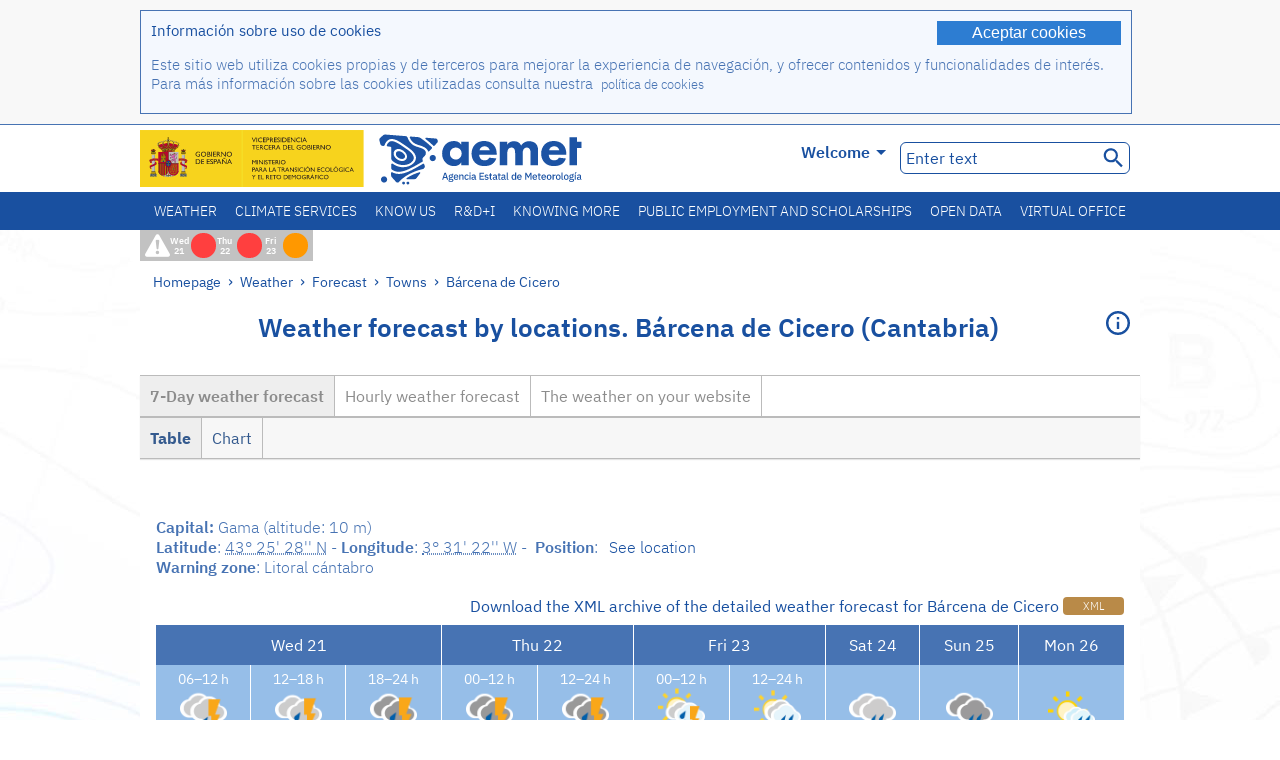

--- FILE ---
content_type: text/html;charset=ISO-8859-15
request_url: https://www.aemet.es/en/eltiempo/prediccion/municipios/barcena-de-cicero-gama-id39009
body_size: 86831
content:
<!DOCTYPE html PUBLIC "-//W3C//DTD XHTML 1.0 Transitional//EN" "http://www.w3.org/TR/xhtml1/DTD/xhtml1-transitional.dtd">
<html xmlns="http://www.w3.org/1999/xhtml" lang="en" xml:lang="en"><head>
<meta name="description" content="Weather. Forecast for Spanish towns: Bárcena de Cicero - Gama (Cantabria) - 7-Day weather forecast - Table" />
<meta name="keywords" content="Agencia,State,Meteorology,Spain,Agencia,Estatal,The Weather,Weather,Forecast,locations,towns,weather,Bárcena,Cicero" />
<meta name="author" content="Agencia Estatal de Meteorología" />


<meta content="width=device-width, initial-scale=1.0" name="viewport" />


<meta name="title" content="Weather: Bárcena de Cicero - Gama (Cantabria) - 7-Day weather forecast - Table - State Meteorological Agency - AEMET - Spanish Government" />
<meta name="DC.title" content="Weather: Bárcena de Cicero - Gama (Cantabria) - 7-Day weather forecast - Table - State Meteorological Agency - AEMET - Spanish Government" />
<meta name="distribution" content="global" />

<meta name="lang" content="en" />
<meta name="language" content="en" />

<meta http-equiv="Content-Type" content="text/html; charset=ISO-8859-15" />

<meta property="og:title" content="Weather: Bárcena de Cicero - Gama (Cantabria) - 7-Day weather forecast - Table - State Meteorological Agency - AEMET - Spanish Government"/>
<meta property="og:image" content="https://www.aemet.es/imagenes/gif/logo_AEMET_og.gif"/>
<meta name="application-name" content="State Meteorological Agency - AEMET - Spanish Government" />
<meta name="msapplication-tooltip" content="State Meteorological Agency - AEMET - Spanish Government" />
<meta name="msapplication-starturl" content="https://www.aemet.es/en/portada" />
<meta name="msapplication-navbutton-color" content="#4F86D9" />
<meta name="msapplication-window" content="width=1024;height=768" /> 
<meta name="msapplication-task"
      content="name=Homepage, State Meteorological Agency ;
      action-uri=https://www.aemet.es/en/portada;
      icon-uri=https://www.aemet.es/favicon.ico" />
<meta name="msapplication-task"
      content="name=Weather, Spain;
      action-uri=https://www.aemet.es/en/eltiempo/prediccion/espana;
      icon-uri=https://www.aemet.es/imagenes/ico/ico_municipios.ico" />
<meta name="msapplication-task"
      content="name=Weather, Search by Spanish towns;
      action-uri=https://www.aemet.es/en/eltiempo/prediccion/municipios;
      icon-uri=https://www.aemet.es/imagenes/ico/ico_municipios.ico" />
<meta name="msapplication-task" 
      content="name=Warnings;
      action-uri=https://www.aemet.es/en/eltiempo/prediccion/avisos;
      icon-uri=https://www.aemet.es/imagenes/ico/ico_avisos.ico" />
<meta name="msapplication-task" 
      content="name=News;
      action-uri=https://www.aemet.es/en/noticias;
      icon-uri=https://www.aemet.es/favicon.ico" />      
<meta name="msapplication-task" 
      content="name=Today and last days;
      action-uri=https://www.aemet.es/en/eltiempo/observacion/ultimosdatos;
      icon-uri=https://www.aemet.es/favicon.ico" />
<title>Weather: Bárcena de Cicero - Gama (Cantabria) - 7-Day weather forecast - Table - State Meteorological Agency - AEMET - Spanish Government</title>
<!-- <link href='http://fonts.googleapis.com/css?family=Roboto:300,400,500,700' rel='stylesheet' type='text/css' /> -->
<script type="text/javascript" src="/ruxitagentjs_ICA7NVfqrux_10327251022105625.js" data-dtconfig="app=ea7c4b59f27d43eb|cuc=v6ogc8fs|owasp=1|mel=100000|expw=1|featureHash=ICA7NVfqrux|dpvc=1|lastModification=1765170238029|tp=500,50,0|rdnt=1|uxrgce=1|srbbv=2|agentUri=/ruxitagentjs_ICA7NVfqrux_10327251022105625.js|reportUrl=/rb_bf68775ubu|rid=RID_-459708200|rpid=1180094998|domain=aemet.es"></script><link rel="stylesheet" type="text/css" href="/css/fonts.css"  />
<link rel="stylesheet" type="text/css" media="screen" href="/css/estilos_202512171212.css" />
<link rel="stylesheet" type="text/css" media="print" href="/css/printer_friendly_202512171212.css" />
<link rel="stylesheet" type="text/css" href="/css/jquery-ui.css"  />
<link rel="stylesheet" type="text/css" href="/css/animate.css"  />
<link rel="stylesheet" type="text/css" href="/css/portlets/portlets.css"  />
<!-- Important Owl stylesheet -->
<link rel="stylesheet" type="text/css" href="/css/owl-carousel/owl.carousel.css" />
<!-- Default Theme -->
<link rel="stylesheet" type="text/css" href="/css/owl-carousel/owl.theme.css" />
<!-- MediaElement -->
<link rel="stylesheet" type="text/css" href="/css/mediaelements/mediaelementplayer.min.css" />
<script type="text/javascript" src="/js/jquery.min.js"></script>
<script type="text/javascript" src="/js/jquery.cookie.js"></script>

<!-- Include js owl plugin -->
<script type="text/javascript" src="/js/owl-carousel/owl.carousel.min.js"></script>
<script type="text/javascript" src="/js/wow/wow.min.js" ></script>
<link rel="bookmark" href="https://www.aemet.es/en/eltiempo/prediccion/municipios/barcena-de-cicero-gama-id39009" />
<link rel="canonical" href="https://www.aemet.es/en/eltiempo/prediccion/municipios/barcena-de-cicero-gama-id39009" />
<link rel="help" href="/en/ayuda" />
<link rel="copyright" href="/en/nota_legal" />
<link rel="shortcut icon" type="image/ico" href="/favicon.ico" />
<link rel="apple-touch-icon" href="/apple-touch-icon.png"/>
<link rel="apple-touch-icon" href="/apple-touch-icon-precomposed.png"/>
<link rel="alternate" type="text/html" href="https://www.aemet.es/es/eltiempo/prediccion/municipios/barcena-de-cicero-gama-id39009" hreflang="es" lang="es" />
<link rel="alternate" type="text/html" href="https://www.aemet.es/ca/eltiempo/prediccion/municipios/barcena-de-cicero-gama-id39009" hreflang="ca" lang="ca" />
<link rel="alternate" type="text/html" href="https://www.aemet.es/gl/eltiempo/prediccion/municipios/barcena-de-cicero-gama-id39009" hreflang="gl" lang="gl" />
<link rel="alternate" type="text/html" href="https://www.aemet.es/va/eltiempo/prediccion/municipios/barcena-de-cicero-gama-id39009" hreflang="ca-valencia" lang="ca-valencia" />
<link rel="alternate" type="text/html" href="https://www.aemet.es/eu/eltiempo/prediccion/municipios/barcena-de-cicero-gama-id39009" hreflang="eu" lang="eu" />
<link rel="alternate" type="text/html" href="https://www.aemet.es/en/eltiempo/prediccion/municipios/barcena-de-cicero-gama-id39009" hreflang="en" lang="en" />
<link rel="alternate" type="text/html" href="https://www.aemet.es/fr/eltiempo/prediccion/municipios/barcena-de-cicero-gama-id39009" hreflang="fr" lang="fr" />
</head>
<body>
<div id="capa_global"></div>
<div id="popup_cookies" class="pop_up_cookies">
	<div>
		<div class="padding_popup contenido_popup_cookies">
			<div class="marginbottom15px">
			<button class="boton_cookies" onclick="aceptaCookies();$('#popup_cookies').remove();">Aceptar cookies</button>
			<div class="texto_entradilla">Información sobre uso de cookies</div>
			</div>
			<div class="notas_tabla"><p>Este sitio web utiliza cookies propias y de terceros para mejorar la experiencia de navegación, y ofrecer contenidos y funcionalidades de interés. Para más información sobre las cookies utilizadas consulta nuestra&nbsp;
				<a class="enlace_informacion enlace_ver_politica_cookies" href="/en/politica_cookies">política de cookies</a>
				</p>
			</div>	
		</div>
	</div>
</div>
<div class="fondo_cabecera">
	<div class="cabecera_transp">
		<div class="fuera">
			<h1>
				Agencia Estatal de Meteorología</h1>
			<ul>
			 	<li>
			 		<a href="#contenido" accesskey="c">C&nbsp;-&nbsp;Go to content</a>
			 	</li>
	    		<li>
	    			<a href="/en/accesibilidad" accesskey="0">0&nbsp;-&nbsp;Web accessibility</a></li>
	    		<li>
	    			<a href="/en/portada" accesskey="1">1&nbsp;-&nbsp;Homepage</a></li>    		
	    		<li>
	    			<a href="/en/mapaweb" accesskey="2">2&nbsp;-&nbsp;Site map</a></li>
		   		<li>
		   			<a href="/en/ayuda" accesskey="3">3&nbsp;-&nbsp;Web help</a></li>    		
		   		<li>
	<a href="/en/contactar" accesskey="4">4&nbsp;-&nbsp;Contact</a></li>
		   		<li>
		   			<a href="/en/eltiempo/prediccion/municipios" accesskey="5">5&nbsp;-&nbsp;Towns</a></li>
		   		<li>
		   			<a href="/en/eltiempo/prediccion/avisos" accesskey="6">6&nbsp;-&nbsp;Warnings</a></li>	   			   				  	
			</ul>
		</div>
		<div class="logo">
			<div class="logo1">
			 	<a aria-label="State Meteorological Agency " class="enlace_aemet" title="State Meteorological Agency " href="/en/portada"></a> 
			    <a aria-label="Ministerio para la Transición Ecológica y el Reto Demográfico.&nbsp;(it will open in a new window)" target="_blank" class="enlace_magrama" title="Ministerio para la Transición Ecológica y el Reto Demográfico.&nbsp;(it will open in a new window)" href="https://www.miteco.gob.es"></a>


				<picture>
					<source media="(max-width: 999px)" srcset="/imagenes/svg/logo_AEMET_web_cabecera1_mov.svg">
					<source media="(min-width: 1000px)" srcset="/en/imagen-logo1">
					<img id="logo-principal" src="/en/imagen-logo1" alt="State Meteorological Agency " title="State Meteorological Agency "/>
				</picture>

			</div>
			<div class="logo2">
				</div>
		</div>
		<div class="menu_cabecera">
			<ul>	
	    		<li>
					<div class="contenedor_idiomas_mini">
						<input type="checkbox" id="idiomas_mini" class="checkbox_oculto_idiomas" /><label for="idiomas_mini" class="nav_select_idiomas">					
						
							en
							<span class="arrow-down_white margin_combo_mini_idioma">&nbsp;</span></label>
					   <ul class="nav_idiomas">
							<li><a class="separador_idiomas" lang="es" hreflang="es" href="https://www.aemet.es/es/eltiempo/prediccion/municipios/barcena-de-cicero-gama-id39009" title="Español">es</a></li>
							<li><a class="separador_idiomas" lang="ca" hreflang="ca" href="https://www.aemet.es/ca/eltiempo/prediccion/municipios/barcena-de-cicero-gama-id39009" title="Català">ca</a></li>
							<li><a class="separador_idiomas" lang="gl" hreflang="gl" href="https://www.aemet.es/gl/eltiempo/prediccion/municipios/barcena-de-cicero-gama-id39009" title="Galego">gl</a></li>
							<li><a class="separador_idiomas" lang="ca-valencia" hreflang="ca" href="https://www.aemet.es/va/eltiempo/prediccion/municipios/barcena-de-cicero-gama-id39009" title="Valencià">va</a></li>
							<li><a class="separador_idiomas" lang="eu" hreflang="eu" href="https://www.aemet.es/eu/eltiempo/prediccion/municipios/barcena-de-cicero-gama-id39009" title="Euskara">eu</a></li>
							<li><a class="separador_idiomas" lang="en" hreflang="en" href="https://www.aemet.es/en/eltiempo/prediccion/municipios/barcena-de-cicero-gama-id39009" title="English">en</a></li>
							<li><a class="separador_idiomas" lang="fr" hreflang="fr" href="https://www.aemet.es/fr/eltiempo/prediccion/municipios/barcena-de-cicero-gama-id39009" title="Français">fr</a></li>					
					   </ul>
					</div>	    		
					<div class="contenedor_idiomas">
						<input type="checkbox" id="idiomas" class="checkbox_oculto_idiomas" /><label for="idiomas" class="nav_select_idiomas">					
						Welcome<span class="arrow-down_white">&nbsp;</span></label>
					   <ul class="nav_idiomas">
							<li><a class="separador_idiomas" lang="es" hreflang="es" href="https://www.aemet.es/es/eltiempo/prediccion/municipios/barcena-de-cicero-gama-id39009" title="Español">Bienvenido</a></li>
							<li><a class="separador_idiomas" lang="ca" hreflang="ca" href="https://www.aemet.es/ca/eltiempo/prediccion/municipios/barcena-de-cicero-gama-id39009" title="Català">Benvinguts</a></li>
							<li><a class="separador_idiomas" lang="gl" hreflang="gl" href="https://www.aemet.es/gl/eltiempo/prediccion/municipios/barcena-de-cicero-gama-id39009" title="Galego">Benvidos</a></li>
							<li><a class="separador_idiomas" lang="ca-valencia" hreflang="ca" href="https://www.aemet.es/va/eltiempo/prediccion/municipios/barcena-de-cicero-gama-id39009" title="Valencià">Benvinguts</a></li>
							<li><a class="separador_idiomas" lang="eu" hreflang="eu" href="https://www.aemet.es/eu/eltiempo/prediccion/municipios/barcena-de-cicero-gama-id39009" title="Euskara">Ongi etorri</a></li>
							<li><a class="separador_idiomas" lang="en" hreflang="en" href="https://www.aemet.es/en/eltiempo/prediccion/municipios/barcena-de-cicero-gama-id39009" title="English">Welcome</a></li>
							<li><a class="separador_idiomas" lang="fr" hreflang="fr" href="https://www.aemet.es/fr/eltiempo/prediccion/municipios/barcena-de-cicero-gama-id39009" title="Français">Bienvenue</a></li>					
					   </ul>
					</div>
	    		</li>
<!-- 				<li class="barra_separadora">|</li>			 -->
	    		<li>
	    			<label for="buscador_oculto" class="nav_select_buscador"><span class="fuera">Buscador oculto</span></label>
					<input type="checkbox" id="buscador_oculto" class="checkbox_oculto_buscador" />
					<div class="caja_contenedor_busqueda icono_red_social_cabecera">	
						<form id="FrmBuscador" method="get" action="/en/buscador"><div class="contenedor_buscador">									
								<input class="texto_buscador" value="Enter text" aria-label ="Enter text" name="str" id="buscar" onfocus="this.value=(this.value=='Enter text') ? '' : this.value;" onblur="this.value=(this.value=='') ? 'Enter text' : this.value;"/>
								<input type="hidden" name="modo" value="and" /><input type="hidden" name="orden" value="n" /><input type="hidden" name="tipo" value="sta" /><input type="submit" value=" " class="boton_buscar_cabecera" title="Search" alt="Search" /></div>	
						</form></div>     			
		   		</li>
			</ul>
		</div>
	</div>
<div class="contenedor_menu_web">
<div class="inner">
	    <div class="div_nav">
			<label class="label_checkbox_menu" for="nav"><span class="fuera">Menú</span></label>
			<input class="checkbox_menu" type="checkbox" id="nav" />
		<ul class="nav nav_ul"><!--


--><li><a class="enlace_menuweb_1er_nvl" href="/en/eltiempo">Weather</a>
<ul>
<li class="menu_segundo_nivel"><a class="enlace_menuweb_2o_nvl" href="/en/eltiempo/observacion">Weather observations</a>
<ul>
<li><a class="enlace_3er_nvl" href="/en/eltiempo/observacion/ultimosdatos"  >Today and last days</a></li>

<li><a class="enlace_3er_nvl" href="/en/eltiempo/observacion/sinobas"  >SINOBAS</a></li>

<li><a class="enlace_3er_nvl" href="/en/eltiempo/observacion/radar"  >Radar</a></li>

<li><a class="enlace_3er_nvl" href="/en/eltiempo/observacion/satelite/infra"  >Satellites</a></li>

<li><a class="enlace_3er_nvl" href="/en/eltiempo/observacion/rayos"  >Lightnings</a></li>

<li><a class="enlace_3er_nvl" href="/en/eltiempo/observacion/radiacion/radiacion"  >Radiation and ozone</a></li>

<li><a class="enlace_3er_nvl" href="/en/eltiempo/observacion/contaminacionfondo"  >Background pollution</a></li>

<li><a class="enlace_3er_nvl" href="/en/eltiempo/observacion/camp_antarticas"  >Antarctic Campaigns</a></li>

<li><a class="enlace_3er_nvl" href="/en/eltiempo/observacion/tiempo_espacial"  >Space weather</a></li>

</ul>
</li>
<li class="menu_segundo_nivel"><a class="enlace_menuweb_2o_nvl" href="/en/eltiempo/prediccion">Forecast</a>
<ul>
<li><a class="enlace_3er_nvl" href="/en/eltiempo/prediccion/avisos"  >Warnings</a></li>

<li><a class="enlace_3er_nvl" href="/en/eltiempo/prediccion/municipios"  >Towns</a></li>

<li><a class="enlace_3er_nvl" href="/en/eltiempo/prediccion/playas"  >Beaches</a></li>

<li><a class="enlace_3er_nvl" href="/en/eltiempo/prediccion/montana"  >Mountain</a></li>

<li><a class="enlace_3er_nvl" href="/en/eltiempo/prediccion/comunidades"  >Autonomous regions</a></li>

<li><a class="enlace_3er_nvl" href="/en/eltiempo/prediccion/espana"  >Spain</a></li>

<li><a class="enlace_3er_nvl" href="/en/eltiempo/prediccion/mundo"  >Cities worldwide</a></li>

<li><a class="enlace_3er_nvl" href="/en/eltiempo/prediccion/maritima"  >Marine</a></li>

<li><a class="enlace_3er_nvl" href="/en/eltiempo/prediccion/aeronautica"  >Aviation</a></li>

<li><a class="enlace_3er_nvl" href="/en/eltiempo/prediccion/mapa_frentes"  >Surface pressure charts</a></li>

<li><a class="enlace_3er_nvl" href="/en/eltiempo/prediccion/temperaturas"  >Max/Min temperatures</a></li>

<li><a class="enlace_3er_nvl" href="/en/eltiempo/prediccion/modelosnumericos/harmonie_arome"  >Numerical models</a></li>

<li><a class="enlace_3er_nvl" href="/en/eltiempo/prediccion/mapas_probabilisticos"  >Probabilistics maps</a></li>

<li><a class="enlace_3er_nvl" href="/en/eltiempo/prediccion/radiacionuv"  >Ultraviolet radiation</a></li>

<li><a class="enlace_3er_nvl" href="/en/eltiempo/prediccion/calidad_del_aire"  >Atmosphere chemical composition</a></li>

<li><a class="enlace_3er_nvl" href="/en/eltiempo/prediccion/incendios"  >Fires</a></li>

<li><a class="enlace_3er_nvl" href="/en/eltiempo/prediccion/meteoruta"  >MeteoRuta</a></li>

<li><a class="enlace_3er_nvl" href="/en/eltiempo/prediccion/polvo_mineral"  >Saharan mineral dust intrusions</a></li>

</ul>
</li>
</ul>
</li><!--




--><li><a class="enlace_menuweb_1er_nvl" href="/en/serviciosclimaticos">Climate services</a>
<ul>
<li class="menu_segundo_nivel"><a class="enlace_menuweb_2o_nvl" href="/en/serviciosclimaticos/datosclimatologicos">Climatological data</a>
<ul>
<li><a class="enlace_3er_nvl" href="/en/serviciosclimaticos/datosclimatologicos/valoresclimatologicos"  >Standard values</a></li>

<li><a class="enlace_3er_nvl" href="/en/serviciosclimaticos/datosclimatologicos/efemerides_extremos"  >Extreme values</a></li>

<li><a class="enlace_3er_nvl" href="/en/serviciosclimaticos/datosclimatologicos/superacion_umbrales"  >Overcoming thresholds</a></li>

<li><a class="enlace_3er_nvl" href="/en/serviciosclimaticos/datosclimatologicos/efemerides_sucesos"  >Events reports</a></li>

<li><a class="enlace_3er_nvl" href="/en/serviciosclimaticos/datosclimatologicos/fenologia"  >Phenology</a></li>

<li><a class="enlace_3er_nvl" href="/en/serviciosclimaticos/datosclimatologicos/atlas_climatico"  >Climatics atlas</a></li>

<li><a class="enlace_3er_nvl" href="/en/serviciosclimaticos/datosclimatologicos/series-centenarias"  >Centennial series</a></li>

</ul>
</li>
<li class="menu_segundo_nivel"><a class="enlace_menuweb_2o_nvl" href="/en/serviciosclimaticos/vigilancia_clima">Climate monitoring</a>
<ul>
<li><a class="enlace_3er_nvl" href="/en/serviciosclimaticos/vigilancia_clima/resumenes"  >Climatological summaries</a></li>

<li><a class="enlace_3er_nvl" href="/en/serviciosclimaticos/vigilancia_clima/analisis_estacional"  >Seasonal analysis</a></li>

<li><a class="enlace_3er_nvl" href="/en/serviciosclimaticos/vigilancia_clima/vigilancia_sequia"  >Meteorological drought monitoring</a></li>

<li><a class="enlace_3er_nvl" href="/en/serviciosclimaticos/vigilancia_clima/balancehidrico"  >Hidric balance</a></li>

<li><a class="enlace_3er_nvl" href="/en/serviciosclimaticos/vigilancia_clima/resumen_precipitaciones"  >Rainfall summary</a></li>

<li><a class="enlace_3er_nvl" href="/en/serviciosclimaticos/vigilancia_clima/radiacion_ozono"  >Radiation and ozone</a></li>

<li><a class="enlace_3er_nvl" href="/en/serviciosclimaticos/vigilancia_clima/composicion-atmosferica-izana"  >Atmospheric composition at Izaña</a></li>

</ul>
</li>
<li><a class="enlace_3er_nvl" href="/en/serviciosclimaticos/prediccion_estacional"  >Seasonal forecast</a>
</li>
<li class="menu_segundo_nivel"><a class="enlace_menuweb_2o_nvl" href="/en/serviciosclimaticos/cambio_climat">Climate projections for the XXI Century</a>
<ul>
<li><a class="enlace_3er_nvl" href="/en/serviciosclimaticos/cambio_climat/proyecciones-AR6"  >AR6: PNACC Scenarios</a></li>

<li><a class="enlace_3er_nvl" href="/en/serviciosclimaticos/cambio_climat/visor-AdapteCCa"  >AdapteCCa Viewer</a></li>

<li><a class="enlace_3er_nvl" href="/en/serviciosclimaticos/cambio_climat/proyecciones-AR5-y-anteriores"  >AR5 and earlier</a></li>

</ul>
</li>
<li><a class="enlace_3er_nvl" href="/en/serviciosclimaticos/apoyo_gestion_embalses"  >Support to the water reservoirs management</a>
</li>
<li><a class="enlace_3er_nvl" href="/en/serviciosclimaticos/monitor_sequia_met"  >Meteorological drought monitor</a>
</li>
<li><a class="enlace_3er_nvl" href="/en/serviciosclimaticos/catalogo"  >Catalogue</a>
</li>
</ul>
</li><!--




--><li><a class="enlace_menuweb_1er_nvl" href="/en/conocenos">Know us</a>
<ul>
<li><a class="enlace_3er_nvl" href="/en/conocenos/quienes_somos"  >About us</a>
</li>
<li><a class="enlace_3er_nvl" href="/en/conocenos/a_que_nos_dedicamos"  >What we do</a>
</li>
<li class="menu_segundo_nivel"><a class="enlace_menuweb_2o_nvl" href="/en/conocenos/transparencia">Transparencia</a>
<ul>
<li><a class="enlace_3er_nvl" href="/en/conocenos/transparencia/institucional-organizativa-planificacion"  >Institucional, Organizativa y de Planificación</a></li>

<li><a class="enlace_3er_nvl" href="/en/conocenos/transparencia/relevancia-juridica"  >Jurídica</a></li>

<li><a class="enlace_3er_nvl" href="/en/conocenos/transparencia/economica-presupuestaria-estadistica"  >Económica, Presupuestaria y Estadística</a></li>

<li><a class="enlace_3er_nvl" href="/en/conocenos/transparencia/solicitudes-accesos-inf-publica"  >Solicitudes de accesos a la información pública</a></li>

</ul>
</li>
<li><a class="enlace_3er_nvl" href="/en/conocenos/recursos"  >Our resources</a>
</li>
<li><a class="enlace_3er_nvl" href="/en/conocenos/nuestra_historia"  >Our history</a>
</li>
<li class="menu_segundo_nivel"><a class="enlace_menuweb_2o_nvl" href="/en/conocenos/congresos_y_conferencias">Congresses and conferences</a>
<ul>
<li><a class="enlace_3er_nvl" href="/en/conocenos/congresos_y_conferencias/congresos"  >Announcements</a></li>

<li><a class="enlace_3er_nvl" href="/en/conocenos/congresos_y_conferencias/reuniones"  >Meetings and conferences</a></li>

</ul>
</li>
<li><a class="enlace_3er_nvl" href="/en/conocenos/colaboracion_institucional/convenios"  >Institutional collaboration</a>
</li>
<li><a class="enlace_3er_nvl" href="/en/conocenos/cursos"  >Courses</a>
</li>
<li><a class="enlace_3er_nvl" href="/en/conocenos/actividad_internacional"  >International activity</a>
</li>
</ul>
</li><!--




--><li><a class="enlace_menuweb_1er_nvl" href="/en/idi">R&D+I</a>
<ul>
<li><a class="enlace_3er_nvl" href="/en/idi/transformacion_digital"  >Digital transformation</a>
</li>
<li><a class="enlace_3er_nvl" href="/en/idi/prediccion"  >Forecast</a>
</li>
<li><a class="enlace_3er_nvl" href="/en/idi/clima"  >Climate</a>
</li>
<li><a class="enlace_3er_nvl" href="/en/idi/medio_ambiente"  >The Environment</a>
</li>
<li><a class="enlace_3er_nvl" href="/en/idi/tic"  >Technological innovation</a>
</li>
<li><a class="enlace_3er_nvl" href="/en/idi/observacion"  >Observation</a>
</li>
<li><a class="enlace_3er_nvl" href="/en/idi/SAF_Nowcasting"  >Nowcasting SAF</a>
</li>
<li><a class="enlace_3er_nvl" href="/en/idi/CIAI"  >CIAI</a>
</li>
<li><a class="enlace_3er_nvl" href="/en/idi/SDS-WAS"  >SDS-WAS</a>
</li>
<li><a class="enlace_3er_nvl" href="/en/idi/publicaciones_cientificas"  >Scientific Publications</a>
</li>
</ul>
</li><!--




--><li><a class="enlace_menuweb_1er_nvl" href="/en/conocermas">Knowing more</a>
<ul>
<li><a class="enlace_3er_nvl" href="/en/conocermas/aeronautica"  >Aviation</a>
</li>
<li><a class="enlace_3er_nvl" href="/en/conocermas/maritima"  >Marine</a>
</li>
<li><a class="enlace_3er_nvl" href="/en/conocermas/montana"  >Mountain</a>
</li>
<li><a class="enlace_3er_nvl" href="/en/conocermas/archivo_documental_Arcimis"  >Arcimis documental archive</a>
</li>
<li class="menu_segundo_nivel"><a class="enlace_menuweb_2o_nvl" href="/en/conocermas/biblioteca">Library</a>
<ul>
<li><a class="enlace_3er_nvl" href="/en/conocermas/biblioteca/catalogo"  >Catalogue</a></li>

<li><a class="enlace_3er_nvl" href="/en/conocermas/biblioteca/boletines"  >Meteorological bulletin</a></li>

<li><a class="enlace_3er_nvl" href="/en/conocermas/biblioteca/exposiciones"  >Exhibitions</a></li>

</ul>
</li>
<li class="menu_segundo_nivel"><a class="enlace_menuweb_2o_nvl" href="/en/conocermas/recursos_en_linea">Online resources</a>
<ul>
<li><a class="enlace_3er_nvl" href="/en/conocermas/recursos_en_linea/publicaciones_y_estudios"  >Publications and studies</a></li>

<li><a class="enlace_3er_nvl" href="/en/conocermas/recursos_en_linea/calendarios"  >Meteorological calendar</a></li>

<li><a class="enlace_3er_nvl" href="/en/conocermas/recursos_en_linea/elobservador"  >El Observador</a></li>

<li><a class="enlace_3er_nvl" href="/en/conocermas/recursos_en_linea/selecciones_del_blog"  >Blog selections</a></li>

<li><a class="enlace_3er_nvl" href="/en/conocermas/recursos_en_linea/simposios_prediccion"  >Forecasting symposia</a></li>

<li><a class="enlace_3er_nvl" href="/en/conocermas/recursos_en_linea/modulos-tempo"  >TEMPO module library</a></li>

</ul>
</li>
<li><a class="enlace_3er_nvl" href="/en/conocermas/aemet-divulga"  >AEMET Divulga</a>
</li>
<li><a class="enlace_3er_nvl" href="/en/conocermas/dia_meteorologico"  >World Meteorological Day</a>
</li>
<li><a class="enlace_3er_nvl" href="/en/conocermas/modificacion_artificial_tiempo"  >Weather modification</a>
</li>
<li><a class="enlace_3er_nvl" href="/en/conocermas/meteo_glosario_visual"  >MeteoGlosario Visual</a>
</li>
<li><a class="enlace_3er_nvl" href="/en/conocermas/borrascas/2025-2026"  >High impact storms and danas</a>
</li>
</ul>
</li><!--




--><li><a class="enlace_menuweb_1er_nvl" href="/en/empleo_y_becas">Public employment and scholarships</a>
<ul>
<li class="menu_segundo_nivel"><a class="enlace_menuweb_2o_nvl" href="/en/empleo_y_becas/empleo_publico">Public employment</a>
<ul>
<li><a class="enlace_3er_nvl" href="/en/empleo_y_becas/empleo_publico/ingresar_en_la_aemet"  >Joining AEMET</a></li>

<li><a class="enlace_3er_nvl" href="/en/empleo_y_becas/empleo_publico/oposiciones"  >Civil servant exams</a></li>

<li><a class="enlace_3er_nvl" href="/en/empleo_y_becas/empleo_publico/funcionarios_interinos"  >Interim civil servant</a></li>

<li><a class="enlace_3er_nvl" href="/en/empleo_y_becas/empleo_publico/personal_laboral"  >Hired staff</a></li>

<li><a class="enlace_3er_nvl" href="/en/empleo_y_becas/empleo_publico/condiciones_de_trabajo"  >Working conditions</a></li>

</ul>
</li>
<li><a class="enlace_3er_nvl" href="/en/empleo_y_becas/concursos"  >Invitations to tender</a>
</li>
<li><a class="enlace_3er_nvl" href="/en/empleo_y_becas/libre_designacion"  >Free designation</a>
</li>
<li><a class="enlace_3er_nvl" href="/en/empleo_y_becas/practicas"  >Training</a>
</li>
<li class="menu_segundo_nivel"><a class="enlace_menuweb_2o_nvl" href="/en/empleo_y_becas/becas">Scholarships</a>
<ul>
<li><a class="enlace_3er_nvl" href="/en/empleo_y_becas/becas/informacion_de_interes"  >Information of interest</a></li>

<li><a class="enlace_3er_nvl" href="/en/empleo_y_becas/becas/convocatorias"  >Announcements</a></li>

</ul>
</li>
</ul>
</li><!--




--><li><a class="enlace_menuweb_1er_nvl" href="/en/datos_abiertos">Open data</a>
<ul>
<li><a class="enlace_3er_nvl" href="/en/datos_abiertos/catalogo"  >Catalogue. RISP Plan</a>
</li>
<li><a class="enlace_3er_nvl" href="/en/datos_abiertos/AEMET_OpenData"  >AEMET OpenData</a>
</li>
<li><a class="enlace_3er_nvl" href="/en/datos_abiertos/estadisticas"  >Statistics</a>
</li>
</ul>
</li><!--




--><li><a class="enlace_3er_nvl" href="/en/sede_electronica"  >Virtual office</a></li><!--



--></ul></div>
	  </div>	
<script src="/js/doubletaptogo.min.js"></script>
<script>
	$(function(){
		$('.div_nav li:has(ul)').doubleTapToGo();
	});
</script>


</div>	
</div>
<div id="cabecera" class="cabecera_invierno">	
	<div class="contenedor_cabecera_menu_iconos">
		<div>	
	 	<ul class="listado_avisos_cabecera">
			<li>
			 		<img class="icono_avisos_cabecera" src="/imagenes/png/iconos/ico-avisos.png" alt="METEOALERTA" title="METEOALERTA"/>
			 		</li>
				<li>				
				<a href="/en/eltiempo/prediccion/avisos?w=hoy" id="url-ver-avisos-cabecera" title="Wed 21 - Warning levels: Extraordinary hazard"><div class="texto_icon_aviso_cabecera color_blanco inline_block vertical_align_mid texto_aviso_cabecera_web">Wed 21</div>
						<div class="tamano_icon_aviso_cabecera ico_redondeado_aviso_rojo"><div class="texto_icon_aviso_cabecera texto_aviso_cabecera_movil">Wed 21</div></div></a></li>
	          <li>				
				<a href="/en/eltiempo/prediccion/avisos?w=mna" id="url-ver-avisos-cabecera" title="Thu 22 - Warning levels: Extraordinary hazard"><div class="texto_icon_aviso_cabecera color_blanco inline_block vertical_align_mid texto_aviso_cabecera_web">Thu 22</div>
						<div class="tamano_icon_aviso_cabecera ico_redondeado_aviso_rojo"><div class="texto_icon_aviso_cabecera texto_aviso_cabecera_movil">Thu 22</div></div></a></li>
	          <li>				
				<a href="/en/eltiempo/prediccion/avisos?w=pmna" id="url-ver-avisos-cabecera" title="Fri 23 - Warning levels: Important hazard"><div class="texto_icon_aviso_cabecera color_blanco inline_block vertical_align_mid texto_aviso_cabecera_web">Fri 23</div>
						<div class="tamano_icon_aviso_cabecera ico_redondeado_aviso_naranja"><div class="texto_icon_aviso_cabecera texto_aviso_cabecera_movil">Fri 23</div></div></a></li>
	          </ul>

	</div>
</div>	
	<div id="contenedor" class="contenedor fade">
		<div>
			<div class="rastro">
	<div class="rastro_enlaces">
			<a href="/en/portada">Homepage</a><span> &rsaquo; </span><a href="/en/eltiempo">Weather</a><span> &rsaquo; </span><a href="/en/eltiempo/prediccion">Forecast</a><span> &rsaquo; </span><a href="/en/eltiempo/prediccion/municipios">Towns</a><span> &rsaquo; </span><a href="/en/eltiempo/prediccion/municipios/barcena-de-cicero-gama-id39009">Bárcena de Cicero</a></div>
		</div>
<a id="contenido"></a>

<div class="contenedor_contenido">
<ul class="content-iconos-info">
	<li>
		<a href="/en/eltiempo/prediccion/municipios/barcena-de-cicero-gama-id39009/ayuda"> <img src="/imagenes/svg/ico_ayuda.svg" alt="+Info" title="+Info">
		</a>
	</li>
</ul>
<h2 class="titulo">
	Weather forecast by locations.&nbsp;Bárcena de Cicero (Cantabria)
</h2>

<div class="contenedor_pestanhas">
	<div class="contenedor_pestanhas_niv1">
	<input class="checkbox_oculto" type="checkbox" id="pestanhaN1" /><label class="nav_select" for="pestanhaN1">7-Day weather forecast<div class="arrow-down_grey"></div></label>
		<ul class="nav_pestanha">
           <li class="pestanha_activa">
				<a href="/en/eltiempo/prediccion/municipios/barcena-de-cicero-gama-id39009" class="pdl15pdr10 separador_pestanhas" title="7-Day weather forecast">7-Day weather forecast</a></li>
			<li class="not_active">
				<a href="/en/eltiempo/prediccion/municipios/horas/barcena-de-cicero-gama-id39009" class="pdl15pdr10 separador_pestanhas" title="Hourly weather forecast ">Hourly weather forecast</a></li>
			<li class="not_active">
				<a href="/en/eltiempo/widgets/municipios/barcena-de-cicero-gama-id39009" class="pdl15pdr10 separador_pestanhas" title="The weather on your website">The weather on your website</a></li>
			</ul>
	</div><div class="contenedor_pestanhas_niv2">
		<input class="checkbox_oculto_nvl2" type="checkbox" id="pestanhaN2" /><label class="nav_select_nvl2" for="pestanhaN2">Table<div class="arrow-down_blue"></div></label>
		   <ul class="nav_pestanha_nvl2">
           <!-- 		-->
				<li class="pestanha_activa">
					<a href="/en/eltiempo/prediccion/municipios/barcena-de-cicero-gama-id39009" class="separador_pestanhas" title=""><strong>Table</strong></a></li>
           <!-- 		<li class="pestanha_niv2_sep_20p">
						<img src="/imagenes/gif/punto_vacio.gif" alt="-" />
					</li>
				-->
				<li>
					<a href="/en/eltiempo/prediccion/municipios/grafica/todas/barcena-de-cicero-gama-id39009" class="separador_pestanhas" title="">Chart</a></li>
           </ul>
		</div></div>
<div class="contenedor_central_izq">
	<div class="notas_tabla">
		<span class="font_bold">Capital:</span>&nbsp;Gama&nbsp;(altitude:&nbsp;10&nbsp;m)<br/>
		<span class="geo">
			<span class="font_bold">Latitude</span>:&nbsp;<abbr class="latitude" title="43.4246111100">43&#176; 25' 28'' N</abbr>&nbsp;-&nbsp;<span class="font_bold">Longitude</span>:&nbsp;<abbr class="longitude" title="-3.5229166669">3&#176; 31' 22'' W</abbr>&nbsp;-&nbsp;
		</span>
		<span class="font_bold">Position</span>:&nbsp;<a class="enlace_web" onkeypress="if(window.event.keyCode!=13)return false;javascript:window.open('http://maps.google.es/?q=%4043.4246111100%2C-3.5229166669&amp;t=p&amp;ll=43.4246111100%2C-3.5229166669&amp;spn=0.182837%2C0.291824&amp;z=11&amp;output=embed','_blank','location=yes,toolbar=no,menubar=no,personalbar=no,resizable=yes,scrollbars=yes,hotkeys=no,top=0,left=0,width=800,height=600');return false;" onclick="javascript:window.open('http://maps.google.es/?q=%4043.4246111100%2C-3.5229166669&amp;t=p&amp;ll=43.4246111100%2C-3.5229166669&amp;spn=0.182837%2C0.291824&amp;z=11&amp;output=embed','Mapa','location=yes,toolbar=no,menubar=no,personalbar=no,resizable=yes,scrollbars=yes,hotkeys=no,top=0,left=0,width=800,height=600');return false;" target="_blank" href="http://maps.google.es/?q=%4043.4246111100%2C-3.5229166669&amp;t=p&amp;ll=43.4246111100%2C-3.5229166669&amp;spn=0.182837%2C0.291824&amp;z=11&amp;output=embed" title="See location ( a new window will open) ">See location</a><br/>
		<span class="font_bold">Warning zone</span>:&nbsp;Litoral cántabro<br/>
	</div>
<div class="alinear_texto_dcha" >
		<div class="verticalmiddle inline_block">
			<a target="_blank" href="/xml/municipios/localidad_39009.xml">
				<span class="texto_entradilla alinear_texto_dcha font_normal">Download the XML archive of the detailed weather forecast for&nbsp;Bárcena de Cicero</span>
			</a>
		</div>
		<div class="enlace_xml inline_block">	
			<a target="_blank" href="/xml/municipios/localidad_39009.xml">
				XML
			</a>
		</div>				
	</div> 
	<!--[if IE]><script type="text/javascript" src="/js/excanvas.min.js"></script><![endif]-->
<script type="text/javascript" src="/js/jquery.cookie.js"></script>  
    <!-- 	<style>
		@media (max-width: 760px) {
			#tabla_prediccion td { 
				border: none;
				border-bottom: 1px solid #eee; 
				position: relative;
				padding-left: 45% !important; 
			}
			
			#tabla_prediccion td:before { 
				position: absolute;
				top: 3px;
				left: 6px;
				width: 35%; 
				padding-right: 10px; 
				white-space: nowrap;
			}
						
			
			#tabla_prediccion td.comunes:nth-of-type(1):before { content: 'Wednesday 21'; }
			#tabla_prediccion td.comunes:nth-of-type(2):before { content: 'Thursday 22'; }
			#tabla_prediccion td.comunes:nth-of-type(3):before { content: 'Friday 23'; }
			#tabla_prediccion td.comunes:nth-of-type(4):before { content: 'Saturday 24'; }
			#tabla_prediccion td.comunes:nth-of-type(5):before { content: 'Sunday 25'; }
			#tabla_prediccion td.comunes:nth-of-type(6):before { content: 'Monday 26'; }
			#tabla_prediccion td.comunes:nth-of-type(7):before { content: ''; }
			
			
		}
	</style> 
	
	<style>
				@media (max-width: 760px) {
				#tabla_prediccion td.nocomunes:nth-of-type(1):before { content: 'Wednesday 21: 6-12 h'; }
				
				}
			</style>
 				<style>
				@media (max-width: 760px) {
				#tabla_prediccion td.nocomunes:nth-of-type(2):before { content: 'Wednesday 21: 12-18 h'; }
				
				}
			</style>
 				<style>
				@media (max-width: 760px) {
				#tabla_prediccion td.nocomunes:nth-of-type(3):before { content: 'Wednesday 21: 18-24 h'; }
				
				}
			</style>
 				<style>
				@media (max-width: 760px) {
				#tabla_prediccion td.nocomunes:nth-of-type(4):before { content: 'Thursday 22: 0-12 h'; }
				
				}
			</style>
 				<style>
				@media (max-width: 760px) {
				#tabla_prediccion td.nocomunes:nth-of-type(5):before { content: 'Thursday 22: 12-24 h'; }
				
				}
			</style>
 				<style>
				@media (max-width: 760px) {
				#tabla_prediccion td.nocomunes:nth-of-type(6):before { content: 'Friday 23: 0-12 h'; }
				
				}
			</style>
 				<style>
				@media (max-width: 760px) {
				#tabla_prediccion td.nocomunes:nth-of-type(7):before { content: 'Friday 23: 12-24 h'; }
				
				}
			</style>
 				<style>
					@media (max-width: 760px) {
						#tabla_prediccion td.nocomunes:nth-of-type(8):before { content: 'Sat 24'; }	
					}
				</style>
 				<style>
					@media (max-width: 760px) {
						#tabla_prediccion td.nocomunes:nth-of-type(9):before { content: 'Sun 25'; }	
					}
				</style>
 				<style>
					@media (max-width: 760px) {
						#tabla_prediccion td.nocomunes:nth-of-type(10):before { content: 'Mon 26'; }	
					}
				</style>
 				 -->
	<div class="cont_tabla_relative">
	<div class="table-container-fade-izq"></div>
	<div class="table-container-fade-dcha"></div> 
	<div id="tabla_con_scroll" class="tabla_con_scroll"> 	
	<table id="tabla_prediccion" summary="This table shows the local weather forecast forBárcena de Cicero, data in detail are shown for the next days" class="tabla_localidades tabla_fila_fija_scroll marginbottom10px" cellspacing="0">
	 <thead >
	 	<tr class="cabecera_loc_niv1">
			<th class="borde_izq_dcha_fecha" title="Wednesday 21" abbr="Wed." colspan="3" >Wed 21</th>	 				
<th class="borde_izq_dcha_fecha" title="Thursday 22" abbr="Thu." colspan="2" >Thu 22</th>	 				
<th class="borde_izq_dcha_fecha" title="Friday 23" abbr="Fri." colspan="2" >Fri 23</th>	 				
<th class="borde_izq_dcha_fecha" title="Saturday 24" abbr="Sat." colspan="1" >Sat 24</th>	 				
<th class="borde_izq_dcha_fecha" title="Sunday 25" abbr="Sun." colspan="1" >Sun 25</th>	 				
<th class="borde_izq_dcha_fecha" title="Monday 26" abbr="Mon." colspan="1" >Mon 26</th>	 				
</tr>
		
	</thead>
	<tbody>
	<tr class="cabecera_loc_niv2">				
			<th class="borde_izq_dcha_estado_cielo no_wrap">
				 				<div class="fuente09em">06&ndash;12&nbsp;h</div>
				 				<div class="width47px margen_auto_horizontal"><img src="/imagenes/png/estado_cielo/63_g.png" title="Very cloudy with thunderstorms and light rain showers" alt="Very cloudy with thunderstorms and light rain showers" /></div>
					 			<div class="no_wrap" title="Temperatura a las&nbsp; 12&nbsp;h:&nbsp; 15&deg;C">15&deg;C</div> 		
									</th> 						
							<th class="borde_izq_dcha_estado_cielo no_wrap">
				 				<div class="fuente09em">12&ndash;18&nbsp;h</div>
				 				<div class="width47px margen_auto_horizontal"><img src="/imagenes/png/estado_cielo/53_g.png" title="Very cloudy with thunderstorms" alt="Very cloudy with thunderstorms" /></div>
					 			<div class="no_wrap" title="Temperatura a las&nbsp; 18&nbsp;h:&nbsp; 12&deg;C">12&deg;C</div> 		
									</th> 						
							<th class="borde_izq_dcha_estado_cielo no_wrap">
				 				<div class="fuente09em">18&ndash;24&nbsp;h</div>
				 				<div class="width47px margen_auto_horizontal"><img src="/imagenes/png/estado_cielo/54n_g.png" title="Overcast with thunderstorms" alt="Overcast with thunderstorms" /></div>
					 			<div class="no_wrap" title="Temperatura a las&nbsp; 24&nbsp;h:&nbsp; 8&deg;C">8&deg;C</div> 		
									</th> 						
							<th class="borde_izq_dcha_estado_cielo no_wrap">
				 				<div class="fuente09em">00&ndash;12&nbsp;h</div>
				 				<div class="width47px margen_auto_horizontal"><img src="/imagenes/png/estado_cielo/54_g.png" title="Overcast with thunderstorms" alt="Overcast with thunderstorms" /></div>
					 			</th> 						
							<th class="borde_izq_dcha_estado_cielo no_wrap">
				 				<div class="fuente09em">12&ndash;24&nbsp;h</div>
				 				<div class="width47px margen_auto_horizontal"><img src="/imagenes/png/estado_cielo/54_g.png" title="Overcast with thunderstorms" alt="Overcast with thunderstorms" /></div>
					 			</th> 						
							<th class="borde_izq_dcha_estado_cielo no_wrap">
				 				<div class="fuente09em">00&ndash;12&nbsp;h</div>
				 				<div class="width47px margen_auto_horizontal"><img src="/imagenes/png/estado_cielo/52_g.png" title="Cloudy with thunderstorms" alt="Cloudy with thunderstorms" /></div>
					 			</th> 						
							<th class="borde_izq_dcha_estado_cielo no_wrap">
				 				<div class="fuente09em">12&ndash;24&nbsp;h</div>
				 				<div class="width47px margen_auto_horizontal"><img src="/imagenes/png/estado_cielo/24_g.png" title="Cloudy with rain showers" alt="Cloudy with rain showers" /></div>
					 			</th> 						
							<th class="borde_izq_dcha_estado_cielo no_wrap">
<div class ="ocultar_resp">&nbsp;</div>
				 				<div class="width47px margen_auto_horizontal"><img src="/imagenes/png/estado_cielo/25_g.png" title="Very cloudy with rain/rain showers" alt="Very cloudy with rain/rain showers" /></div>
				 				</th> 
							<th class="borde_izq_dcha_estado_cielo no_wrap">
<div class ="ocultar_resp">&nbsp;</div>
				 				<div class="width47px margen_auto_horizontal"><img src="/imagenes/png/estado_cielo/26_g.png" title="Overcast with rain/rain showers" alt="Overcast with rain/rain showers" /></div>
				 				</th> 
							<th class="borde_izq_dcha_estado_cielo no_wrap">
<div class ="ocultar_resp">&nbsp;</div>
				 				<div class="width47px margen_auto_horizontal"><img src="/imagenes/png/estado_cielo/23_g.png" title="Cloudy intervals with rain showers" alt="Cloudy intervals with rain showers" /></div>
				 				</th> 
							</tr>
	 	<tr class="fila_par">
	 		<th colspan="10" title="Rainfall probability" abbr="Rai." ><b class="cabecera_tabla_localidades">Rainfall probability</b></th>
	 	</tr>	
	 	<tr>
		 	<td class="nocomunes">95%&nbsp;</td>
							<td class="nocomunes">95%&nbsp;</td>
							<td class="nocomunes">100%&nbsp;</td>						
							<td class="nocomunes">100%&nbsp;</td>
							<td class="nocomunes">100%&nbsp;</td>						
							<td class="nocomunes">75%&nbsp;</td>
							<td class="nocomunes">60%&nbsp;</td>						
							<td class="nocomunes">90%&nbsp;</td>						
							<td class="nocomunes">100%&nbsp;</td>						
							<td class="nocomunes">100%&nbsp;</td>						
							</tr>		
	<tr class="fila_par">
				<th colspan="10" title="Snow level in the province (m)" abbr="Sno." ><b class="cabecera_tabla_localidades">Snow level in the province (m)</b></th>
			</tr>	
			<tr >
					<td class="nocomunes">2000&nbsp;</td>	
											<td class="nocomunes">1600&nbsp;</td>	
											<td class="nocomunes">1200&nbsp;</td>	
											<td class="nocomunes">1000&nbsp;</td>	
											<td class="nocomunes">1100&nbsp;</td>	
											<td class="nocomunes">&nbsp;</td>	
											<td class="nocomunes">600&nbsp;</td>	
											<td class="nocomunes">600&nbsp;</td>	
											<td class="nocomunes">1100&nbsp;</td>	
											<td class="nocomunes">900&nbsp;</td>	
											</tr>
<tr class="fila_par">
			<th colspan="10" title="Minimum and maximum temperature (&#176;C)" abbr="Max/Min." ><b class="cabecera_tabla_localidades">Minimum and maximum temperature (&#176;C)</b></th>
		</tr>
		<tr>
			<td class="alinear_texto_centro no_wrap comunes" colspan="3"><span class="texto_azul">8</span>&nbsp;/&nbsp;<span class="texto_rojo">17&nbsp;</span></td>						
						<td class="alinear_texto_centro no_wrap comunes" colspan="2"><span class="texto_azul">8</span>&nbsp;/&nbsp;<span class="texto_rojo">14&nbsp;</span></td>						
						<td class="alinear_texto_centro no_wrap comunes" colspan="2"><span class="texto_azul">6</span>&nbsp;/&nbsp;<span class="texto_rojo">14&nbsp;</span></td>						
						<td class="alinear_texto_centro no_wrap comunes" ><span class="texto_azul">3</span>&nbsp;/&nbsp;<span class="texto_rojo">13&nbsp;</span></td>
						<td class="alinear_texto_centro no_wrap comunes" ><span class="texto_azul">7</span>&nbsp;/&nbsp;<span class="texto_rojo">12&nbsp;</span></td>
						<td class="alinear_texto_centro no_wrap comunes" ><span class="texto_azul">5</span>&nbsp;/&nbsp;<span class="texto_rojo">12&nbsp;</span></td>
						</tr>
		<tr class="ocultar_filas_tabla fila_par">
			<th colspan="10" title="Minimum and maximum feels like temperature (&#176;C)" abbr="Min./max. feels like temp. (&#176;C)." ><b class="cabecera_tabla_localidades">Minimum and maximum feels like temperature (&#176;C)</b></th>
		</tr>
		<tr class="ocultar_filas_tabla">
			<td class="alinear_texto_centro no_wrap comunes" colspan="3"><span class="texto_azul">6</span>&nbsp;/&nbsp;<span class="texto_rojo">17&nbsp;</span></td>						
						<td class="alinear_texto_centro no_wrap comunes" colspan="2"><span class="texto_azul">8</span>&nbsp;/&nbsp;<span class="texto_rojo">14&nbsp;</span></td>						
						<td class="alinear_texto_centro no_wrap comunes" colspan="2"><span class="texto_azul">6</span>&nbsp;/&nbsp;<span class="texto_rojo">14&nbsp;</span></td>						
						<td class="alinear_texto_centro no_wrap comunes" ><span class="texto_azul">3</span>&nbsp;/&nbsp;<span class="texto_rojo">13&nbsp;</span></td>
						<td class="alinear_texto_centro no_wrap comunes" ><span class="texto_azul">7</span>&nbsp;/&nbsp;<span class="texto_rojo">12&nbsp;</span></td>
						<td class="alinear_texto_centro no_wrap comunes" ><span class="texto_azul">5</span>&nbsp;/&nbsp;<span class="texto_rojo">12&nbsp;</span></td>
						</tr>
		<tr class="ocultar_filas_tabla fila_par">
			<th colspan="10" title="Minimum and maximum relative humidity (%)" abbr="Min./max. rel. hum. (%)." ><b class="cabecera_tabla_localidades">Minimum and maximum relative humidity (%)</b></th>
		</tr>
		<tr class="ocultar_filas_tabla">
			<td class="alinear_texto_centro comunes" colspan="3"><span class="texto_marron">55</span>&nbsp;/&nbsp;<span class="texto_verde">100&nbsp;</span></td>						
						<td class="alinear_texto_centro comunes" colspan="2"><span class="texto_marron">55</span>&nbsp;/&nbsp;<span class="texto_verde">75&nbsp;</span></td>						
						<td class="alinear_texto_centro comunes" colspan="2"><span class="texto_marron">40</span>&nbsp;/&nbsp;<span class="texto_verde">80&nbsp;</span></td>						
						<td class="alinear_texto_centro comunes" ><span class="texto_marron">40</span>&nbsp;/&nbsp;<span class="texto_verde">65&nbsp;</span></td>
						<td class="alinear_texto_centro comunes" ><span class="texto_marron">50</span>&nbsp;/&nbsp;<span class="texto_verde">100&nbsp;</span></td>
						<td class="alinear_texto_centro comunes" ><span class="texto_marron">60</span>&nbsp;/&nbsp;<span class="texto_verde">85&nbsp;</span></td>
						</tr>
		<tr class="fila_par">
			<th colspan="10" title="Wind direction and speed" abbr="Win."><b class="cabecera_tabla_localidades">Wind direction and speed&nbsp;(km/h)</b></th>
		</tr>
		<tr>
		 	<td class="alinear_texto_centro nocomunes">
									<div class="icono_viento" title ="From South (S)">
										<div class="texto_viento">S</div>
										<div class="imagen_viento">
											<div class="imagen_direccion_viento imagen_S"></div>
											<div class="texto_km_viento"><div>15</div></div>
										</div>
									</div>
</td>
							<td class="alinear_texto_centro nocomunes">
									<div class="icono_viento" title ="From Southeast (SE)">
										<div class="texto_viento">SE</div>
										<div class="imagen_viento">
											<div class="imagen_direccion_viento imagen_SE"></div>
											<div class="texto_km_viento"><div>10</div></div>
										</div>
									</div>
</td>
							<td class="alinear_texto_centro nocomunes">
									<div class="icono_viento" title ="From Southwest (SW)">
										<div class="texto_viento">SO</div>
										<div class="imagen_viento">
											<div class="imagen_direccion_viento imagen_SO"></div>
											<div class="texto_km_viento"><div>10</div></div>
										</div>
									</div>
</td>
							<td class="alinear_texto_centro nocomunes">
									<div class="icono_viento" title ="From West (W)">
										<div class="texto_viento">O</div>
										<div class="imagen_viento">
											<div class="imagen_direccion_viento imagen_O"></div>
											<div class="texto_km_viento"><div>25</div></div>
										</div>
									</div>
</td>
							<td class="alinear_texto_centro nocomunes">
									<div class="icono_viento" title ="From West (W)">
										<div class="texto_viento">O</div>
										<div class="imagen_viento">
											<div class="imagen_direccion_viento imagen_O"></div>
											<div class="texto_km_viento"><div>15</div></div>
										</div>
									</div>
</td>
							<td class="alinear_texto_centro nocomunes">
									<div class="icono_viento" title ="From Southwest (SW)">
										<div class="texto_viento">SO</div>
										<div class="imagen_viento">
											<div class="imagen_direccion_viento imagen_SO"></div>
											<div class="texto_km_viento"><div>20</div></div>
										</div>
									</div>
</td>
							<td class="alinear_texto_centro nocomunes">
									<div class="icono_viento" title ="From Southwest (SW)">
										<div class="texto_viento">SO</div>
										<div class="imagen_viento">
											<div class="imagen_direccion_viento imagen_SO"></div>
											<div class="texto_km_viento"><div>20</div></div>
										</div>
									</div>
</td>
							<td class="alinear_texto_centro nocomunes">
									<div class="icono_viento" title ="From West (W)">
										<div class="texto_viento">O</div>
										<div class="imagen_viento">
											<div class="imagen_direccion_viento imagen_O"></div>
											<div class="texto_km_viento"><div>15</div></div>
										</div>
									</div>
</td>
							<td class="alinear_texto_centro nocomunes">
									<div class="icono_viento" title ="From West (W)">
										<div class="texto_viento">O</div>
										<div class="imagen_viento">
											<div class="imagen_direccion_viento imagen_O"></div>
											<div class="texto_km_viento"><div>45</div></div>
										</div>
									</div>
</td>
							<td class="alinear_texto_centro nocomunes">
									<div class="icono_viento" title ="From West (W)">
										<div class="texto_viento">O</div>
										<div class="imagen_viento">
											<div class="imagen_direccion_viento imagen_O"></div>
											<div class="texto_km_viento"><div>15</div></div>
										</div>
									</div>
</td>
							</tr>	
<tr class="ocultar_filas_tabla fila_par">
			<th colspan="10" title="Maximum wind gust (km/h)" abbr="ax. ." ><b class="cabecera_tabla_localidades">Maximum wind gust (km/h)</b></th>
		</tr>
		<tr class="ocultar_filas_tabla">
			<td class="nocomunes">&nbsp;</td>
							<td class="nocomunes">&nbsp;</td>
							<td class="nocomunes">&nbsp;</td>						
							<td class="nocomunes">45&nbsp;</td>
							<td class="nocomunes">&nbsp;</td>						
							<td class="nocomunes">60&nbsp;</td>
							<td class="nocomunes">40&nbsp;</td>						
							<td class="nocomunes">&nbsp;</td>						
							<td class="nocomunes">90&nbsp;</td>						
							<td class="nocomunes">&nbsp;</td>						
							</tr>				
<tr class="ocultar_filas_tabla fila_par">
			<th colspan="10" title="Feels like temperature (&#176;C)" abbr="Feels like temp. (&#176;C)." ><b class="cabecera_tabla_localidades">Feels like temperature (&#176;C)</b></th>
		</tr>			
		<tr class="ocultar_filas_tabla">
			<td class="no_wrap nocomunes" >15&nbsp;</td>
									<td class="no_wrap nocomunes" >12&nbsp;</td>
									<td class="no_wrap nocomunes">6&nbsp;</td>						
									<td class="fondo_celda_azul_claro nocomunes" colspan="2">&nbsp;</td>
						<td class="fondo_celda_azul_claro nocomunes" colspan="2">&nbsp;</td>
						<td class="fondo_celda_azul_claro nocomunes" colspan="1">&nbsp;</td>
						<td class="fondo_celda_azul_claro nocomunes" colspan="1">&nbsp;</td>
						<td class="fondo_celda_azul_claro nocomunes" colspan="1">&nbsp;</td>
						</tr>	
		<tr class="ocultar_filas_tabla fila_par">
			<th colspan="10" title="Relative humidity (%)" abbr="Relative humidity (%)." ><b class="cabecera_tabla_localidades">Relative humidity (%)</b></th>
		</tr>
		<tr class="ocultar_filas_tabla">
			<td class="nocomunes">65&nbsp;</td>
									<td class="nocomunes">90&nbsp;</td>
									<td class="nocomunes">75&nbsp;</td>						
									<td class="fondo_celda_azul_claro nocomunes" colspan="2">&nbsp;</td>
						<td class="fondo_celda_azul_claro nocomunes" colspan="2">&nbsp;</td>
						<td class="fondo_celda_azul_claro nocomunes" colspan="1">&nbsp;</td>
						<td class="fondo_celda_azul_claro nocomunes" colspan="1">&nbsp;</td>
						<td class="fondo_celda_azul_claro nocomunes" colspan="1">&nbsp;</td>
						</tr>
		<tr class="fila_par">
			<th colspan="10" title="Maximum ultraviolet index" abbr="UV" ><b class="cabecera_tabla_localidades">Maximum ultraviolet index</b></th>
		</tr>
		<tr>
			<td class="comunes" colspan="3"><span class="raduv_pred_nivel1" title="low ultraviolet index">&nbsp;&nbsp;1</span></td>
						<td class="comunes" colspan="2"><span class="raduv_pred_nivel1" title="low ultraviolet index">&nbsp;&nbsp;1</span></td>
						<td class="comunes" colspan="2"><span class="raduv_pred_nivel1" title="low ultraviolet index">&nbsp;&nbsp;1</span></td>
						<td class="comunes" colspan="1"><span class="raduv_pred_nivel1" title="low ultraviolet index">&nbsp;&nbsp;1</span></td>
						<td class="fondo_celda_azul_claro comunes" colspan="1">&nbsp;</td>
						<td class="fondo_celda_azul_claro comunes" colspan="1">&nbsp;</td>
						</tr>	
	 	<tr class="fila_par">
	 		<th colspan="10" title="Warnings" abbr="Warning" >
			<b class="cabecera_tabla_localidades"><div>Warnings. Litoral cántabro</div></b>
			</th>
		</tr>
	 	<tr>
				<td class="comunes alinear_texto_centro" colspan="3">
									<a class="margin_right5px" href="/en/eltiempo/prediccion/avisos?w=hoy&amp;l=663901" title="Important - Coastal" aria-label="Important - Coastal" >
													  	<div class="aviso_fenomeno_CO ico_fondo_redondeado_aviso_nivel_2" title="Important hazard - Coastal"></div>
													  </a>
												<a class="margin_right5px" href="/en/eltiempo/prediccion/avisos?w=hoy&amp;l=663901" title="Low - Wind" aria-label="Low - Wind" >
													  	<div class="aviso_fenomeno_VI ico_fondo_redondeado_aviso_nivel_3" title="Low hazard - Wind"></div>
													  </a>
												</td>								
							<td class="comunes alinear_texto_centro" colspan="2">
									<a class="margin_right5px" href="/en/eltiempo/prediccion/avisos?w=mna&amp;l=663901" title="Important - Coastal" aria-label="Important - Coastal" >
													  	<div class="aviso_fenomeno_CO ico_fondo_redondeado_aviso_nivel_2" title="Important hazard - Coastal"></div>
													  </a>
												<a class="margin_right5px" href="/en/eltiempo/prediccion/avisos?w=mna&amp;l=663901" title="Low - Wind" aria-label="Low - Wind" >
													  	<div class="aviso_fenomeno_VI ico_fondo_redondeado_aviso_nivel_3" title="Low hazard - Wind"></div>
													  </a>
												</td>								
							<td class="comunes alinear_texto_centro" colspan="2">
									<a class="margin_right5px" href="/en/eltiempo/prediccion/avisos?w=pmna&amp;l=663901" title="Important - Coastal" aria-label="Important - Coastal" >
													  	<div class="aviso_fenomeno_CO ico_fondo_redondeado_aviso_nivel_2" title="Important hazard - Coastal"></div>
													  </a>
												</td>								
							<td colspan="1" class="fondo_celda_azul_claro comunes">&nbsp;</td>
						<td colspan="1" class="fondo_celda_azul_claro comunes">&nbsp;</td>
						<td colspan="1" class="fondo_celda_azul_claro comunes">&nbsp;</td>
						</tr>	 		
	 </tbody>
	</table>
	</div>	
	</div>
	<div id="cont_ver_tabla" class="enlace_mas_detalle margintop5px_important">
    		<a class="display_block" href="#detallada" id="mostrar">See table in detail</a>
    		<span id="flecha_mas_detalle" class="arrow-down_white_municipios">&nbsp;</span>
    </div> 
	<script type="text/javascript">   
    $("#tabla_prediccion").css('visibility', 'hidden');	
    $(document).ready(function () {  	
    	$("#tabla_prediccion").css('visibility', 'visible');	
    	});
    </script>
	<div class="paddingbot40">
	    	<a href="/en/eltiempo/prediccion/municipios?p=39" class="enlace_despliega_fenomenos floatright texto_azul_link">See more locations of the province</a></div>	
	</div>

<div class="contenedor_central contenedor_contenido marginbottom35px">
		<form name="frmMunicipio" method="get" action="/en/eltiempo/prediccion/municipios">
			<input type="hidden" name="w" value="0" />
			<div class="titulo">
					<label class="form_nombre_campo" for="localidades_selector">
						Select location:</label>
			</div>
			<div class="contenedor_central">	
						<select class="form_combo_box" name="l" id="localidades_selector">
							<option value="">...</option>
							<option value="alfoz-de-lloredo-novales-id39001">Alfoz de Lloredo</option>
								<option value="ampuero-id39002">Ampuero</option>
								<option value="anievas-cotillo-id39003">Anievas</option>
								<option value="arenas-de-iguna-id39004">Arenas de Iguña</option>
								<option value="argonos-id39005">Argoños</option>
								<option value="arnuero-id39006">Arnuero</option>
								<option value="arredondo-id39007">Arredondo</option>
								<option value="astillero-el-id39008">Astillero, El</option>
								<option value="barcena-de-cicero-gama-id39009" selected="selected">Bárcena de Cicero</option>
								<option value="barcena-de-pie-de-concha-id39010">Bárcena de Pie de Concha</option>
								<option value="bareyo-ajo-id39011">Bareyo</option>
								<option value="cabezon-de-la-sal-id39012">Cabezón de la Sal</option>
								<option value="cabezon-de-liebana-id39013">Cabezón de Liébana</option>
								<option value="cabuerniga-valle-id39014">Cabuérniga</option>
								<option value="camaleno-id39015">Camaleño</option>
								<option value="camargo-muriedas-id39016">Camargo</option>
								<option value="campoo-de-enmedio-matamorosa-id39027">Campoo de Enmedio</option>
								<option value="campoo-de-yuso-costana-la-id39017">Campoo de Yuso</option>
								<option value="cartes-id39018">Cartes</option>
								<option value="castaneda-pomaluengo-id39019">Castañeda</option>
								<option value="castro-urdiales-id39020">Castro-Urdiales</option>
								<option value="cieza-villayuso-id39021">Cieza</option>
								<option value="cillorigo-de-liebana-tama-id39022">Cillorigo de Liébana</option>
								<option value="colindres-id39023">Colindres</option>
								<option value="comillas-id39024">Comillas</option>
								<option value="corrales-de-buelna-los-id39025">Corrales de Buelna, Los</option>
								<option value="corvera-de-toranzo-san-vicente-de-toranzo-id39026">Corvera de Toranzo</option>
								<option value="entrambasaguas-id39028">Entrambasaguas</option>
								<option value="escalante-id39029">Escalante</option>
								<option value="guriezo-puente-el-id39030">Guriezo</option>
								<option value="hazas-de-cesto-beranga-id39031">Hazas de Cesto</option>
								<option value="hermandad-de-campoo-de-suso-espinilla-id39032">Hermandad de Campoo de Suso</option>
								<option value="herrerias-puente-del-arrudo-id39033">Herrerías</option>
								<option value="lamason-sobrelapena-id39034">Lamasón</option>
								<option value="laredo-id39035">Laredo</option>
								<option value="liendo-hazas-id39036">Liendo</option>
								<option value="lierganes-id39037">Liérganes</option>
								<option value="limpias-id39038">Limpias</option>
								<option value="luena-san-miguel-de-luena-id39039">Luena</option>
								<option value="marina-de-cudeyo-rubayo-id39040">Marina de Cudeyo</option>
								<option value="mazcuerras-luzmela-id39041">Mazcuerras</option>
								<option value="medio-cudeyo-valdecilla-id39042">Medio Cudeyo</option>
								<option value="meruelo-san-miguel-de-meruelo-id39043">Meruelo</option>
								<option value="miengo-id39044">Miengo</option>
								<option value="miera-carcoba-la-id39045">Miera</option>
								<option value="molledo-id39046">Molledo</option>
								<option value="noja-id39047">Noja</option>
								<option value="penagos-id39048">Penagos</option>
								<option value="penarrubia-linares-id39049">Peñarrubia</option>
								<option value="pesaguero-id39050">Pesaguero</option>
								<option value="pesquera-id39051">Pesquera</option>
								<option value="pielagos-renedo-id39052">Piélagos</option>
								<option value="polaciones-lombrana-id39053">Polaciones</option>
								<option value="polanco-id39054">Polanco</option>
								<option value="potes-id39055">Potes</option>
								<option value="puente-viesgo-id39056">Puente Viesgo</option>
								<option value="ramales-de-la-victoria-id39057">Ramales de la Victoria</option>
								<option value="rasines-id39058">Rasines</option>
								<option value="reinosa-id39059">Reinosa</option>
								<option value="reocin-puente-san-miguel-id39060">Reocín</option>
								<option value="ribamontan-al-mar-carriazo-id39061">Ribamontán al Mar</option>
								<option value="ribamontan-al-monte-hoz-de-anero-id39062">Ribamontán al Monte</option>
								<option value="rionansa-puentenansa-id39063">Rionansa</option>
								<option value="riotuerto-cavada-la-id39064">Riotuerto</option>
								<option value="rozas-de-valdearroyo-las-id39065">Rozas de Valdearroyo, Las</option>
								<option value="ruente-id39066">Ruente</option>
								<option value="ruesga-riba-id39067">Ruesga</option>
								<option value="ruiloba-barrio-de-la-iglesia-id39068">Ruiloba</option>
								<option value="san-felices-de-buelna-rivero-id39069">San Felices de Buelna</option>
								<option value="san-miguel-de-aguayo-id39070">San Miguel de Aguayo</option>
								<option value="san-pedro-del-romeral-id39071">San Pedro del Romeral</option>
								<option value="san-roque-de-riomiera-id39072">San Roque de Riomiera</option>
								<option value="santa-cruz-de-bezana-id39073">Santa Cruz de Bezana</option>
								<option value="santa-maria-de-cayon-id39074">Santa María de Cayón</option>
								<option value="santander-id39075">Santander</option>
								<option value="santillana-del-mar-id39076">Santillana del Mar</option>
								<option value="santiurde-de-reinosa-id39077">Santiurde de Reinosa</option>
								<option value="santiurde-de-toranzo-id39078">Santiurde de Toranzo</option>
								<option value="santona-id39079">Santoña</option>
								<option value="san-vicente-de-la-barquera-id39080">San Vicente de la Barquera</option>
								<option value="saro-id39081">Saro</option>
								<option value="selaya-id39082">Selaya</option>
								<option value="soba-veguilla-id39083">Soba</option>
								<option value="solorzano-id39084">Solórzano</option>
								<option value="suances-id39085">Suances</option>
								<option value="tojos-los-correpoco-id39086">Tojos, Los</option>
								<option value="torrelavega-id39087">Torrelavega</option>
								<option value="tresviso-id39088">Tresviso</option>
								<option value="tudanca-santotis-id39089">Tudanca</option>
								<option value="udias-pumalverde-id39090">Udías</option>
								<option value="valdaliga-roiz-id39091">Valdáliga</option>
								<option value="valdeolea-mataporquera-id39092">Valdeolea</option>
								<option value="valdeprado-del-rio-arroyal-id39093">Valdeprado del Río</option>
								<option value="valderredible-polientes-id39094">Valderredible</option>
								<option value="val-de-san-vicente-pesues-id39095">Val de San Vicente</option>
								<option value="valle-de-villaverde-matanza-la-id39101">Valle de Villaverde</option>
								<option value="vega-de-liebana-vega-la-id39096">Vega de Liébana</option>
								<option value="vega-de-pas-id39097">Vega de Pas</option>
								<option value="villacarriedo-id39098">Villacarriedo</option>
								<option value="villaescusa-concha-la-id39099">Villaescusa</option>
								<option value="villafufre-san-martin-id39100">Villafufre</option>
								<option value="voto-badames-id39102">Voto</option>
								</select>
						<input type="hidden" name="p" value="39" />
				<div class="align_right">
					<input type="submit" value="Search" class="form_submit" /></div>
			</div>
		</form>
</div>
<div class="contenedor_central contenedor_contenido marginbottom35px">
		<form name="frmProvincia" method="get" action="/en/eltiempo/prediccion/municipios">
			<div class="titulo">
					<label class="form_nombre_campo" for="provincia_selector">
						Select a province or autonomous city:</label>
			</div>
			<div class="contenedor_central">	
						<select class="form_combo_box" name="p" id="provincia_selector">
							<option value="">...</option>
							<option value="15">A Coruña</option>
									<option value="03">Alacant/Alicante</option>
									<option value="02">Albacete</option>
									<option value="04">Almería</option>
									<option value="01">Araba/Álava</option>
									<option value="33">Asturias</option>
									<option value="05">Ávila</option>
									<option value="06">Badajoz</option>
									<option value="08">Barcelona</option>
									<option value="48">Bizkaia</option>
									<option value="09">Burgos</option>
									<option value="10">Cáceres</option>
									<option value="11">Cádiz</option>
									<option value="39" selected="selected">Cantabria</option>
									<option value="12">Castelló/Castellón</option>
									<option value="51">Ceuta</option>
									<option value="13">Ciudad Real</option>
									<option value="14">Córdoba</option>
									<option value="16">Cuenca</option>
									<option value="20">Gipuzkoa</option>
									<option value="17">Girona</option>
									<option value="18">Granada</option>
									<option value="19">Guadalajara</option>
									<option value="21">Huelva</option>
									<option value="22">Huesca</option>
									<option value="07">Illes Balears</option>
									<option value="23">Jaén</option>
									<option value="26">La Rioja</option>
									<option value="35">Las Palmas</option>
									<option value="24">León</option>
									<option value="25">Lleida</option>
									<option value="27">Lugo</option>
									<option value="28">Madrid</option>
									<option value="29">Málaga</option>
									<option value="52">Melilla</option>
									<option value="30">Murcia</option>
									<option value="31">Navarra</option>
									<option value="32">Ourense</option>
									<option value="34">Palencia</option>
									<option value="36">Pontevedra</option>
									<option value="37">Salamanca</option>
									<option value="38">Santa Cruz de Tenerife</option>
									<option value="40">Segovia</option>
									<option value="41">Sevilla</option>
									<option value="42">Soria</option>
									<option value="43">Tarragona</option>
									<option value="44">Teruel</option>
									<option value="45">Toledo</option>
									<option value="46">València/Valencia</option>
									<option value="47">Valladolid</option>
									<option value="49">Zamora</option>
									<option value="50">Zaragoza</option>
									</select>
				<div class="align_right">
					<input type="submit" value="Search" class="form_submit" /></div>
			</div>
		</form>
</div>
<div class="contenedor_central contenedor_contenido marginbottom35px">
		<form name="frmLoc" method="get" action="/en/eltiempo/prediccion/municipios">
			<input type="hidden" name="modo" value="and"/>
			<input type="hidden" name="orden" value="n"/>
			<input type="hidden" name="tipo" value="sta"/>
			<div class="titulo">
					<label class="form_nombre_campo" for="buscar_loc">
						Search a location by name:</label>
			</div>
			<div class="contenedor_central">		
						<input type="text" name="str" value="Write the location name in search" onblur="this.value=(this.value=='') ? 'Write the location name in search' : this.value;" onfocus="this.value=(this.value=='Write the location name in search') ? '' : this.value;" id="buscar_loc" class="form_textbox_localidades" /><div class="align_right">				
					<input type="submit" value="Search" class="form_submit" /></div>
			</div>
		</form>
</div>

<div class="contenedor_central_izq marginbottom35px">
	<div class="contenedor_contenido">
		<div class="titulo">Access to observed data from nearby weather stations&nbsp;<span style="font-size:0.8em;">(Distances referred to the location capital)</span></div>
		<div class="contenedor_central">
			<div class="notas_tabla">Weather stations belonging to the location:</div>
					<table class="tabla_datos tabla_sin_pijama" summary="List of weather stations belonging to the location">
						<tbody>
							<tr class="localidades">
								<td class="inline_block">
								<a href="/en/eltiempo/observacion/ultimosdatos?k=can&amp;l=1096X" >Barcena de Cicero, Treto<span>&nbsp;to</span>
									5,3&nbsp;km&nbsp;-&nbsp;Altitude&nbsp;10&nbsp;m</a>																									
								</td>
								</tr>
								</tbody>
					</table>
				<div class="notas_tabla margintop20px">Weather stations next to the location:</div>
					<table class="tabla_datos tabla_sin_pijama" summary="Weather stations next to the location:">
						<tbody>
							<tr class="localidades">
									<td>
										<a href="/en/eltiempo/observacion/ultimosdatos?k=can&amp;l=1089U" >Ramales de la Victoria<span>&nbsp;(Location:</span>
										&nbsp;Ramales de la Victoria<span>)&nbsp;to</span>
										19,23&nbsp;km&nbsp;-&nbsp;Altitude&nbsp;80&nbsp;m</a>																		
									</td>
								</tr>
							<tr class="localidades">
									<td>
										<a href="/en/eltiempo/observacion/ultimosdatos?k=can&amp;l=1083L" >Castro Urdiales<span>&nbsp;(Location:</span>
										&nbsp;Castro-Urdiales<span>)&nbsp;to</span>
										23,58&nbsp;km&nbsp;-&nbsp;Altitude&nbsp;45&nbsp;m</a>																		
									</td>
								</tr>
							<tr class="localidades">
									<td>
										<a href="/en/eltiempo/observacion/ultimosdatos?k=can&amp;l=1111X" >Santander<span>&nbsp;(Location:</span>
										&nbsp;Santander<span>)&nbsp;to</span>
										23,6&nbsp;km&nbsp;-&nbsp;Altitude&nbsp;51&nbsp;m</a>																		
									</td>
								</tr>
							<tr class="localidades">
									<td>
										<a href="/en/eltiempo/observacion/ultimosdatos?k=can&amp;l=1109X" >Santander Aeropuerto<span>&nbsp;(Location:</span>
										&nbsp;Camargo<span>)&nbsp;to</span>
										24,91&nbsp;km&nbsp;-&nbsp;Altitude&nbsp;3&nbsp;m</a>																		
									</td>
								</tr>
							</tbody>
					</table>
				</div>
	</div>
</div>
<div class="contenedor_central_izq contenedor_contenido marginbottom35px">
    <h3 class="titulo">
        <a id="enlaces_asociados"  class="font_bold">
            Related links:</a>
    </h3>

    <ul class="lincks">
    <li>
            <a href="https://www.aemet.es/en/eltiempo/prediccion/espana " title="General forecast" target="_self">
                General forecast</a>
        </li>
    </ul>
</div>
<div class="contenedor_central_izq">
		<div class="disclaimer">Weather forecasts for 8124 locations in Spain. They must be considered as the more probable tendency of the meteorological evolution for the next 7 days.<br/><br/>The "Hourly weather forecast" shows the hour by hour-information up to 48 hours after the moment numerical models are updated (00,06,12,and 18 UTC), while the "7-Day weather forecast" reaches the whole period.<br/><br/>The local time for which all instantaneous variables are predicted is the one shown in the timeline. Variables accumulated in one hour (maximum gust, precipitation and snow) are related to the next hour (for example, the precipitation at 09:00 corresponds to the accumulated precipitation between 09:00 and 10:00).<br/><br/>Six-hourly intervals or greater correspond to UTC times. Therefore, one hour in winter time and two in summer time have to be added for local time.<br/><br/>They are automatically generated by statistical treatment of data coming from weather numerical models, which may result in some differences from other weather forecasts elaborated by AEMET staff, who interprets and adjusts the model results.<br/><br/>The selection made by locations gives rise to an information concerning weather forecasts for the capital or main city, due to some municipalities or locations may have a wide geographical area and significant differences in altitude, therefore some weather forecast data can vary from a place to another.</div>
	</div>
<div class="contenedor_redes_sociales">

	 <div class="icono_red_social_cabecera">
  		<a href="mailto:?subject=&amp;body=:%20http%3A%2F%2Fwww.aemet.es" target="_blank" title="Email" onclick="window.open('mailto:?subject=' + encodeURIComponent(document.title) + '&amp;body=' +  encodeURIComponent(document.URL)); return false;"><img src="/imagenes/png/redes_sociales/Email.png" alt="Email"/></a>
  	</div>
  	
	<div class="like">
  		<a class="message" href="https://www.facebook.com/sharer/sharer.php?u=http%3A%2F%2Fwww.aemet.es&amp;t=" title="Share on Facebook" target="_blank" onclick="window.open('https://www.facebook.com/sharer/sharer.php?u=' + encodeURIComponent(document.URL) + '&amp;t=' + encodeURIComponent(document.URL)); return false;">
  			<img class="vertical_align_mid" src="/imagenes/png/redes_sociales/Facebook.png" alt="Share on Facebook"/>
  			<span class="fb_count vertical_align_mid">0</span>
  		</a>
  	</div>
  	
  	<div class="tweet">
	  <a href="#" class="message vertical_align_mid" title="Share on Twitter" data-via="AEMET_Esp" data-lang="en" data-hashtags="aemet"><img src="/imagenes/png/redes_sociales/Twitter.png" alt="Share on Twitter"/></a>
    </div>

  	<div class="icono_red_social_cabecera ver_movil">
	  <a href="whatsapp://send?text=https://www.aemet.es/en/eltiempo/prediccion/municipios/barcena-de-cicero-gama-id39009" class="message" target="_blank" title="Whatsapp">
	  <img class="vertical_align_mid" src="/imagenes/png/redes_sociales/Whatsapp.png" alt="Whatsapp"/>
	  </a>       		
    </div>    
  	
	<div class="ico_fondo_redondeado icono_red_social_cabecera boton_red_soc_der">
		<a id="link_img_imprimir" onkeypress="if(window.event.keyCode!=13)return false;javascript:window.open('/en/-s:print/eltiempo/prediccion/municipios/barcena-de-cicero-gama-id39009','_blank','location=yes,toolbar=no,menubar=no,personalbar=no,resizable=yes,scrollbars=yes,hotkeys=no,top=0,left=0,width=1000,height=600');return false;" onclick="javascript:window.open('/en/-s:print/eltiempo/prediccion/municipios/barcena-de-cicero-gama-id39009','Imprimir','location=yes,toolbar=no,menubar=no,personalbar=no,resizable=yes,scrollbars=yes,hotkeys=no,top=0,left=0,width=1000,height=600');return false;" target="_blank" href="/en/-s:print/eltiempo/prediccion/municipios/barcena-de-cicero-gama-id39009" rel="nofollow">
			<img id="link2_imprimir" src="/imagenes/png/iconos/ico-impresora.png" alt="Print version (it will open in a new window)" title="Print version (it will open in a new window)"/>
		</a>
	</div>
	


<script type="text/javascript">
	var API_URL = "http://cdn.api.twitter.com/1/urls/count.json",
	TWEET_URL = "https://twitter.com/intent/tweet",
	SEARCH_URL = "https://twitter.com/search";
	
	
	$(".tweet").each(function() {
		var elem = $(this);
		
		url = encodeURIComponent(elem.attr("data-url") || document.URL),
		
		text = document.title,
		via = elem.find(".message").attr("data-via") || "";
			 
		elem.find(".message").attr({
		    href: TWEET_URL + "?source=http%3A%2F%2Fwww.aemet.es&text=" + text + "&url=" + url + "&via=" + via,
		    target: "_blank"
		});
	});
</script>

<script type="text/javascript">
	var FB_API_URL = "https://api.facebook.com/restserver.php";
	
	
	$(".like").each(function() {
		var elem = $(this);
		
		url = encodeURIComponent(elem.attr("data-url") || document.URL),
					
		
		$.getJSON(FB_API_URL +"?method=links.getStats&format=json&urls=" + url, function(data) {
			if(data && data[0]){
		    	elem.find(".fb_count").html(data[0].total_count);
			}
		});
	});
</script>

<script type="text/javascript">
	var link1 = document.getElementById("link1_imprimir");
	var link2 = document.getElementById("link2_imprimir");
	if(link1 != null)
	{
		link1.innerHTML = "Print";
		link1.alt = "Print (it will open in a new window)";
		link1.title = "Print (it will open in a new window)";
	}
	if(link2 != null)
	{
		link2.alt = "Print (it will open in a new window)";
		link2.title = "Print (it will open in a new window)";
	}
</script>

</div></div>
 <script type="text/javascript">  
	

	function cambioVistaTabla(vista) 
	{
		var url_imprimir="/en/-s:print/eltiempo/prediccion/municipios/barcena-de-cicero-gama-id39009";
		$(this).attr('href', vista);
 	  		$("#link1_imprimir,#link_img_imprimir").attr('href', url_imprimir + vista);
  	  	$('#link1_imprimir,#link_img_imprimir').keypress(function(e) {
  	  	  if(e.which!=13)return false;
  	  	  javascript:window.open('/en/-s:print/eltiempo/prediccion/municipios/barcena-de-cicero-gama-id39009' + vista,'Imprimir','location=yes,toolbar=no,menubar=no,personalbar=no,resizable=yes,scrollbars=yes,hotkeys=no,top=0,left=0,width=855,height=600');return false;
  	  	});

  	  	$('#link1_imprimir,#link_img_imprimir').click(function() {
  	  	  javascript:window.open('/en/-s:print/eltiempo/prediccion/municipios/barcena-de-cicero-gama-id39009' + vista,'Imprimir','location=yes,toolbar=no,menubar=no,personalbar=no,resizable=yes,scrollbars=yes,hotkeys=no,top=0,left=0,width=855,height=600');return false;
  	  	});		
    }
	
  	 $("#mostrar").click(function () {


  		if ( $('.ocultar_filas_tabla').is(':visible'))
  		{
  			$(this).text("See table in detail");
  			$(this).attr('href', '#reducida');
  	  		$( "#flecha_mas_detalle" ).addClass( "arrow-down_white_municipios").removeClass("arrow-up_white_municipios" );
  			cambioVistaTabla('#reducida');	
  		}
  		else
  		{
  	  		$(this).text("See minimized table");
  	  		$(this).attr('href', '#detallada');
  			$( "#flecha_mas_detalle" ).addClass( "arrow-up_white_municipios").removeClass("arrow-down_white_municipios" );
  	  		cambioVistaTabla('#detallada'); 
  	  		
  		}
  		$(".ocultar_filas_tabla").toggle();

  		 });
  	 
	 $("#cont_ver_tabla").show();    
	 
	 var url = location.href;
	 
	 if (url.indexOf("#detallada") != -1)
	 {
		 $(".ocultar_filas_tabla").show();
		 $("#mostrar").text("See minimized table");
		 $( "#flecha_mas_detalle" ).addClass( "arrow-up_white_municipios").removeClass("arrow-down_white_municipios" );
		 cambioVistaTabla('#detallada'); 		 
	 }
	 else
	 {
		 $(".ocultar_filas_tabla").hide();
		 $("#mostrar").text("See table in detail");	
		 $( "#flecha_mas_detalle" ).addClass( "arrow-down_white_municipios").removeClass("arrow-up_white_municipios" );
		 cambioVistaTabla('#reducida');	 
	 }
	 
	 var rastro_cookie = $.cookie("ultimas_localidades");
	 
	 if (rastro_cookie == null)
	 {
		 rastro_cookie =  "Bárcena de Cicero@barcena-de-cicero-gama-id39009#";
	 }
	 else
	 {
		 rastro_cookie = rastro_cookie.replace("Bárcena de Cicero@barcena-de-cicero-gama-id39009#", "");
		 
		 if(rastro_cookie != "")
		 {
			 var patt=/#/g; 
			 var num_loc_visit = rastro_cookie.match(patt).length;
			 if(num_loc_visit > 4)
			 {
				 rastro_cookie = rastro_cookie.split("#",4).join("#") + "#";
			 }
		 }
		 rastro_cookie =  "Bárcena de Cicero@barcena-de-cicero-gama-id39009#" + rastro_cookie;
	 }
	 
	 $.cookie("ultimas_localidades", rastro_cookie, { expires: 1095 ,path: '/' });
	 
	 $(function() {
		    $('#tabla_con_scroll').scroll( function() {
		        if ( $('#tabla_con_scroll').scrollLeft() == ($('#tabla_con_scroll table').width() - $('#tabla_con_scroll').width())) {
		        	$(".table-container-fade-dcha").hide();
		        }
		        else if ( $('#tabla_con_scroll').scrollLeft() == 0) {
		        	$(".table-container-fade-izq").hide();
		        }
		        else
	        	{
		        	$(".table-container-fade-dcha").show();
		        	$(".table-container-fade-izq").show();
	        	}
		        
		        if ( ($('#tabla_con_scroll').scrollLeft() == ($('#tabla_con_scroll table').width() - $('#tabla_con_scroll').width())) &&
		        		( $('#tabla_con_scroll').scrollLeft() == 0)) {
		        	$(".table-container-fade-dcha").removeAttr( "style" );
		        	$(".table-container-fade-izq").removeAttr( "style" );
		        }		        
		    });
		});
 </script>
<script type="text/javascript" src="/js/stats.js" ></script>
	<noscript><img src="/js/stats.js?nojs=y" height="0" width="0" border="0" class="nodisplay" alt=" "/></noscript>
</div>
		</div>
</div>
<div class="contenedor_pie">
		<div class="texto_copy">
			&copy; AEMET. The use and reproduction of this information is authorized only if AEMET is identified as its author</div>
		<div class="texto_pie">
			<ul>
				<li><a href="/en/mapaweb">Site map</a></li>
					<li class="barra_separadora">|</li>
					<li><a href="/en/nota_legal">Legal notice</a></li>
					<li class="barra_separadora">|</li>
					<li><a href="/en/accesibilidad">Web accessibility</a></li>
					<li class="barra_separadora">|</li>
					<li><a href="/en/enlaces">Links</a></li>
					<li class="barra_separadora">|</li>
					<li><a href="/en/ayuda">Web help</a></li>
					</ul>
		</div>		
		
		<div class="pie_movil">
			<div class="pie-ico"> 
				<p>Widget</p>
				<div class="d-flex fondo_blanco">
					<img src="/imagenes/svg/icoconfig.svg"/ alt="ico-widget"> 
					<a href="/en/eltiempo/widgets"><span>El tiempo en tu web</span></a></div>
			</div>
			<div class="pie-ico">
				<p>Descarga nuestra App</p>
				<div class="d-flex fondo_blanco">
					<img src="/imagenes/svg/icono_app.svg" alt="Official aplication 'El Tiempo de AEMET' (Android & iOS)" title="Official aplication 'El Tiempo de AEMET' (Android & iOS)" /> 
					<a href="/en/app/eltiempodeAEMET"><span>App Oficial Android e iOS</span></a></div>
			</div>
			<div class="pie-ico pie-redes">
				<p>Follow us</p>
				<div class="icono_red_social_cabecera">
						<a href="/en/redes_sociales/facebook/AEMET_facebook"  class="red_social">
							<img src="/imagenes/svg/Facebook-c.svg" alt="Facebook" title="Facebook" />
						</a>
					</div>
				<div class="icono_red_social_cabecera">
						<a href="/en/redes_sociales/X/AEMET_X"  class="red_social">
							<img src="/imagenes/svg/X-c.svg" alt="X" title="X" />
						</a>
					</div>
				<div class="icono_red_social_cabecera">
						<a href="/en/redes_sociales/instagram/AEMET_Instagram"  class="red_social">
							<img src="/imagenes/svg/Instagram-c.svg" alt="Instagram" title="Instagram" />
						</a>
					</div>
				<div class="icono_red_social_cabecera">
						<a href="/en/redes_sociales/threads/AEMET_Threads"  class="red_social">
							<img src="/imagenes/svg/Threads-c.svg" alt="Threads" title="Threads" />
						</a>
					</div>
				<div class="icono_red_social_cabecera">
						<a href="/en/redes_sociales/bluesky/AEMET_Bluesky"  class="red_social">
							<img src="/imagenes/svg/Bluesky-c.svg" alt="Bluesky" title="Bluesky" />
						</a>
					</div>
				<div class="icono_red_social_cabecera">
						<a href="/en/redes_sociales/linkedin/AEMET_LinkedIn"  class="red_social">
							<img src="/imagenes/svg/Linkedin-c.svg" alt="LinkedIn" title="LinkedIn" />
						</a>
					</div>
				<div class="icono_red_social_cabecera">
						<a href="/en/redes_sociales/youtube/AEMET_YouTube"  class="red_social">
							<img src="/imagenes/svg/Youtube-c.svg" alt="YouTube" title="YouTube" />
						</a>
					</div>
				<div class="icono_red_social_cabecera">
						<a href="https://aemetblog.wordpress.com" target="_blank" class="red_social">
							<img src="/imagenes/svg/ico-blog2-c.svg" alt="Blog" title="Blog" />
						</a>
					</div>
				<div class="icono_red_social_cabecera">
						<a href="/en/rss_info"  class="red_social">
							<img src="/imagenes/svg/Rss-c.svg" alt="RSS" title="RSS" />
						</a>
					</div>
				</div>
		</div>	
		
		<div class="pie_home">
			<ul>
				<li>
					<a target="_blank" href="http://validator.w3.org/check?uri=referer" >
						<img src="/imagenes/png/certificados/w3c_xhtml10.png" title="Validates XHTML 1.0 Transitional. (it will open in a new window)" alt="Validates XHTML 1.0 Transitional. (it will open in a new window)"/>
					</a>
				</li>
				<li>
					<a target="_blank" href="http://jigsaw.w3.org/css-validator/check/referer?profile=css3&amp;usermedium=all&amp;warning=no">
						<img src="/imagenes/png/certificados/w3c_vcss.gif" title="Certified W3C Valid CSS. (it will open in a new window)" alt="Certified W3C Valid CSS. (it will open in a new window)" />
					</a>
				</li>
				<li>
					<a target="_blank" href="http://www.w3.org/WAI/WCAG1AA-Conformance"	>
						<img src="/imagenes/png/certificados/w3c_waiAA.gif" title="W3C-WAI WCAG 1.0 (Level AA) conformance icon. (it will open in a new window)" alt="W3C-WAI WCAG 1.0 (Level AA) conformance icon. (it will open in a new window)"/>
					</a>
				</li>
			
			</ul>
			
		</div>		
	</div>
<script type="text/javascript">	
	function aceptaCookies() 
	{ 
		 $.cookie("accept_cookies", "ok", { expires: 1095 ,path: '/' });
	}
	
	var cookie_aemet = $.cookie("accept_cookies");
	if(cookie_aemet == null)
	{
		 $("#popup_cookies").show();
	}	
	
    $(document).ready(function () {
        	var isSafari = Object.prototype.toString.call(window.HTMLElement).indexOf('Constructor') > 0;
        	if (isSafari){
        		$aspectRatio = "xMidYMid meet";
        		var svg = document.getElementsByClassName("svg")[0];
        		if (svg != null && svg !='') {
	        		svg=svg.setAttribute("preserveAspectRatio", $aspectRatio);
	        		svg = document.getElementsByClassName("svg_maritima")[0];
	        		svg=svg.setAttribute("preserveAspectRatio", $aspectRatio);
	        		svg = document.getElementsByClassName("svg_satelite")[0];
	        		svg=svg.setAttribute("preserveAspectRatio", $aspectRatio);
	        		svg = document.getElementsByClassName("svg_alta_mar")[0];
	        		svg=svg.setAttribute("preserveAspectRatio", $aspectRatio);
        		}
        	}
    });

	var cookie_miweb_existe = $.cookie("miweb_conf");
	if(cookie_miweb_existe != null)
	{
		$("#id_ico_miweb").css('display', 'inline-block');
	}
	
	 new WOW().init();
	</script>
</body>
</html>

--- FILE ---
content_type: text/css;charset=ISO-8859-15
request_url: https://www.aemet.es/css/printer_friendly_202512171212.css
body_size: 197744
content:
html{--primario:#1950A0;--primario-80:#4773b3;--primario-50:#8CA7CF;--primario-20:#D1DCEC;--secundario:#2D7DD2;--secundario-80:#5797DB;--secundario-50:#96BEE8;--secundario-20:#D5E5F6;--claro:#5ADBFF;--claro-80:#7BE3FF;--claro-50:#ACEDFF;--claro-20:#DEF8FF;--gris:#707070;--gris-fondo:#C3C3C3;--gris-claro:#F5F5F5;--vio-oscuro:#47145F;--vio-medio:#7C4E92;--vio-claro:#D3AEDB;--amarillo:#FAAF00;}body{margin:0;padding:0;font-family:'IBM Plex Sans';font-weight:200;font-size:100%;color:#000;background-color:#FFF;}a{font-weight:normal;font-style:normal;text-decoration:none;}form{margin:0;padding:0;}img{border:0;height:auto;max-width:100%;outline:0 none;}ul{padding:0;margin:0;}li{padding:0;margin:0;}table{empty-cells:show;}p{margin:0;}.fuera{position:absolute;top:-500px;left:-500px;overflow:hidden;}.float_left{float:left;}.d-flex{display:flex;}.contenedor_volver img{padding-top:2px;padding-bottom:2px;}.txt_contenedor_volver{float:left;margin-left:3px;margin-top:5px;padding-right:8px;}.txt_contenedor_volver a{color:var(--primario-80);float:left;}.txt_contenedor_volver a:hover{color:#757575;}.contenedor_ayuda{float:right;padding:8px;}.contenedor_ayuda img{padding-top:2px;padding-bottom:2px;}.contenedor_ayuda div{display:inline-block;vertical-align:middle;margin-left:8px;}.txt_contenedor_ayuda{float:left;margin-left:3px;margin-top:4px;padding-right:8px;display:none!important;}.txt_contenedor_ayuda a{color:var(--primario-80);}.txt_contenedor_ayuda a:hover{color:#757575;}.sin_border{border:0;}.titulo{color:var(--primario);text-align:center;font-style:normal;padding:10px;font-size:1.6em;margin-top:0;font-weight:600;}.titulo.multiselect{padding:5px;font-size:1.1em;}.titulo_seccion_documentos{color:#345A8E;font-weight:600;padding-top:0;padding-bottom:1px;margin:0;}.notas_tabla{color:var(--primario-80);padding-top:0;padding-bottom:10px;padding-left:0;text-align:left;}.notas_pie_img{color:var(--primario-80);padding-top:0;padding-bottom:3px;padding-left:0;margin-bottom:10px;}.notas_busqueda{color:var(--primario-80);padding-top:0;padding-left:0;padding-bottom:3px;text-align:left;margin-top:10px;margin-bottom:10px;}.notas_mapa{color:var(--primario-80);padding-top:0;padding-bottom:5px;text-align:center;}.mapa{width:500px;height:330px;}.contenedor_portada_izq{position:relative;text-align:left;}.contenedor_portada_dch{position:relative;text-align:left;}.contenedor_central{position:relative;text-align:center;padding-top:0;padding-right:0;margin:0 auto;margin-bottom:5px;}@media(max-width:1024px){.contenedor_central{padding:0 1rem;}}.contenedor_central .listado_destacadas_portada ul li a{text-align:left;}.contenedor_central .listado_destacadas_portada ul li a{text-align:left;display:flex;margin-bottom:15px;}.contenedor_central .imagen_portada_aviso_especial{float:left;height:100%;}.contenedor_central .texto_portada_aviso_especial{vertical-align:middle;overflow:auto;padding-left:8px;padding-right:8px;position:relative;text-overflow:unset;white-space:normal;width:100%;float:right;height:100%;text-align:left;top:0;}.contenedor_central_graficas{position:relative;text-align:center;padding-top:0;padding-right:0;margin:0 auto;margin-bottom:5px;width:100%;}.contenedor_central_portada{text-align:center;padding-bottom:10px;padding-top:0;padding-right:0;margin:0;}.contenedor_central_dch{position:relative;text-align:center;padding-top:0;padding-right:0;margin:0 auto;}.contenedor_central_izq.contenedor_contenido{position:relative;text-align:left;padding:1em;margin:2rem auto;background-color:#e8e8e8!important;}.contenedor_central_izq{position:relative;text-align:left;padding:1em;margin:2em auto 0 auto;}.contenedor_central_izq .titulo{text-align:left;border-bottom:1px solid var(--primario);}.contenedor_central_izq .titulo a#enlaces_asociados{color:#000;text-transform:none;}.contenedor_central_tabla_avisos{position:relative;text-align:left;padding-top:0;padding-right:0;margin:0 auto 5px;width:75%;}@media(max-width:960px){.contenedor_central_tabla_avisos{width:80%;}}@media(max-width:760px){.contenedor_central_tabla_avisos{width:90%;}}.contenedor_contenido iframe{border:0;}.contenedor_documentos{text-align:left;padding-left:15px;padding-bottom:10px;padding-top:0;padding-right:0;margin:0;}.form_contenedor{padding-bottom:2px;margin-top:3px;}.form_contenedor_formulario{float:left;margin-top:3px;padding-bottom:2px;}.form_contenedor_dmm{float:left;padding-bottom:20px;padding-top:20px;max-width:100%;}.form_multiple{padding:0;margin:0;font-size:13px;}.form_nombre_campo{padding-left:10px;padding-right:20px;padding-top:3px;height:100%;}.form_label{padding-right:10px;padding-left:20px;float:left;padding-top:3px;}.form_label_primeros{padding-right:10px;padding-left:10px;float:left;padding-top:3px;}.form_nombre_campo_muni{padding-left:10px;padding-right:35px;margin-top:3px;}.form_combo_box{width:100%;}.form_texto_err{color:#BE3724;margin-bottom:0;margin-right:0;margin-top:2px;margin-left:5px;padding:0;}.form_textbox{color:#000;margin:0;padding:0;width:99%;}.form_input input{padding-right:0;padding-left:0;padding-bottom:0;margin:0;color:#000;padding-top:0;height:15px;}.form_textarea{padding-right:0;padding-left:0;padding-bottom:0;margin:0;color:#000;padding-top:0;}.form_texto_notas{color:#000;margin-right:0;margin-bottom:0;margin-top:2px;padding-top:0;padding-bottom:0;padding-right:0;padding-left:5px;}.form_textbox_cabecera{width:105px;text-align:left;padding:0;margin:0;}.form_buscar{width:20px;height:20px;border:0 solid;background-image:url(/imagenes/gif/ico_buscar.gif);margin:0;padding:0;margin-left:3px;}.form_nombre_campo_cabecera{padding-top:5px;padding-right:5px;padding-bottom:0;padding-left:0;margin:0;}.disclaimer{margin:0;padding-right:10px;padding-left:12px;padding-bottom:4px;text-align:justify;font-size:.93em;}.texto_comentario{margin:26px;margin-top:0;margin-bottom:0;padding-top:2px;}.disclaimer a:link{color:var(--primario-80);}.disclaimer a:hover{color:#757575;}.disclaimer a:visited{color:var(--secundario);}.disclaimer_niv2{margin-left:25px;}.contenedor_pestanhas{position:relative;padding:0;padding-bottom:10px;}.pestanha_on{height:17px;background-color:#f4f8fe;border-top:1px solid #345a8e;border-right:1px solid #345a8e;border-bottom:1px dotted #345a8e;-moz-border-radius:0 .4em 0 0;-webkit-border-radius:0 .4em 0 0;border-radius:0 .4em 0 0;padding-right:6px;padding-bottom:3px;text-align:center;float:left;text-decoration:none;}.pestanha_off{height:17px;border-top:1px solid #345a8e;border-bottom:1px solid #345a8e;border-right:1px solid #345a8e;-moz-border-radius:0 .4em 0 0;-webkit-border-radius:0 .4em 0 0;border-radius:0 .4em 0 0;padding-right:6px;padding-bottom:3px;background-color:#fff;text-align:center;float:left;text-decoration:none;}.pestanha_on_der{height:20px;width:10px;border-top:2px solid #4e7fcb;border-right:2px solid #4e7fcb;-moz-border-radius:0 .4em 0 0;-webkit-border-radius:0 .4em 0 0;border-radius:0 .4em 0 0;background-color:#E9F1FD;float:left;display:none;}.pestanha_off_der{height:22px;width:10px;border-top:2px solid #4e7fcb;border-bottom:2px solid #4e7fcb;border-right:2px solid #4e7fcb;-moz-border-radius:0 .4em 0 0;-webkit-border-radius:0 .4em 0 0;border-radius:0 .4em 0 0;background-color:#fff;float:left;display:none;}.pestanha_der{width:10px;height:22px;}.borde_rb_left{border-right:solid 1px #95B6E8;border-bottom:solid 1px #95B6E8;text-align:left;}.borde_rb_right{border-right:solid 1px #95B6E8;border-bottom:solid 1px #95B6E8;text-align:right;}.borde_t_cab{border-top:solid 1px var(--primario-80);}.pestanha_niv2{display:inline;padding-left:5px;padding-right:5px;text-decoration:none;}.pestanha_niv2 a{color:#345A8E;font-style:normal;text-decoration:none;font-weight:normal;}.pestanha_niv2 a:hover{color:#345A8E;font-style:normal;text-decoration:none;font-weight:normal;text-align:center;}.pestanha_niv2 span{color:#345A8E;font-style:normal;text-decoration:none;font-weight:normal;text-align:left;}.pestanha_niv2_sep_28p{display:inline;padding-left:28px;padding-right:28px;}.pestanha_niv2_sep_20p{display:inline;padding-left:20px;padding-right:20px;}.pestanha_niv2_sep_10p{display:inline;padding-left:10px;padding-right:10px;}.pestanha_niv2_sep_5p{display:inline;padding-left:5px;padding-right:5px;}.pestanha_niv2_sep{display:inline;}.raduv_pred_nivel1{background-image:url(/imagenes/gif/radiacionuv/uvi_c1_pred.gif);background-repeat:no-repeat;background-position:top left;width:24px;}.raduv_pred_nivel2{background-image:url(/imagenes/gif/radiacionuv/uvi_c2_pred.gif);background-repeat:no-repeat;background-position:top left;width:24px;}.raduv_pred_nivel3{background-image:url(/imagenes/gif/radiacionuv/uvi_c3_pred.gif);background-repeat:no-repeat;background-position:top left;width:24px;}.raduv_pred_nivel4{background-image:url(/imagenes/gif/radiacionuv/uvi_c4_pred.gif);background-repeat:no-repeat;background-position:top left;width:24px;}.raduv_pred_nivel5{background-image:url(/imagenes/gif/radiacionuv/uvi_c5_pred.gif);background-repeat:no-repeat;background-position:top left;width:24px;}.raduv_tabla_nivel1{background-image:url(/imagenes/gif/radiacionuv/uvi_c1.gif);background-repeat:no-repeat;background-position:top left;width:24px;}.raduv_tabla_nivel2{background-image:url(/imagenes/gif/radiacionuv/uvi_c2.gif);background-repeat:no-repeat;background-position:top left;width:24px;}.raduv_tabla_nivel3{background-image:url(/imagenes/gif/radiacionuv/uvi_c3.gif);background-repeat:no-repeat;background-position:top left;width:24px;}.raduv_tabla_nivel4{background-image:url(/imagenes/gif/radiacionuv/uvi_c4.gif);background-repeat:no-repeat;background-position:top left;width:24px;}.raduv_tabla_nivel5{background-image:url(/imagenes/gif/radiacionuv/uvi_c5.gif);background-repeat:no-repeat;background-position:top left;width:24px;}.raduv_tabla_nivel6{background-image:url(/imagenes/gif/radiacionuv/uvi_c6.gif);background-repeat:no-repeat;background-position:top left;width:24px;}.raduv_tabla_nivel7{background-image:url(/imagenes/gif/radiacionuv/uvi_c7.gif);background-repeat:no-repeat;background-position:top left;width:24px;}.raduv_tabla_nivel8{background-image:url(/imagenes/gif/radiacionuv/uvi_c8.gif);background-repeat:no-repeat;background-position:top left;width:24px;}.raduv_tabla_nivel9{background-image:url(/imagenes/gif/radiacionuv/uvi_c9.gif);background-repeat:no-repeat;background-position:top left;width:24px;}.raduv_tabla_nivel10{background-image:url(/imagenes/gif/radiacionuv/uvi_c10.gif);background-repeat:no-repeat;background-position:top left;width:24px;}.raduv_tabla_nivel11{background-image:url(/imagenes/gif/radiacionuv/uvi_c11.gif);background-repeat:no-repeat;background-position:top left;width:24px;}.raduv_nivel1{fill:#51B82D;stroke-width:0;}.raduv_nivel2{fill:#B6D700;stroke-width:0;}.raduv_nivel3{fill:#F8F100;stroke-width:0;}.raduv_nivel4{fill:#F6DF00;stroke-width:0;}.raduv_nivel5{fill:#F5C700;stroke-width:0;}.raduv_nivel6{fill:#EFA000;stroke-width:0;}.raduv_nivel7{fill:#EA7A16;stroke-width:0;}.raduv_nivel8{fill:#DF0024;stroke-width:0;}.raduv_nivel9{fill:#E2007B;stroke-width:0;}.raduv_nivel10{fill:#C678AA;stroke-width:0;}.raduv_nivel11{fill:#9C95C5;stroke-width:0;}.pdl10pdr0{padding-left:10px;padding-right:0;}.pdl15pdr10{padding-left:15px;padding-right:10px;}.pdl25pdr20{padding-left:25px;padding-right:20px;}.animacion_left25_top27{position:absolute;top:25px;visibility:hidden;margin:0 auto;}.animacion_left50{position:absolute;visibility:hidden;margin:0 auto;text-align:center;}.animacion_left60{position:absolute;visibility:hidden;margin:0 auto;text-align:center;}.animacion_left25{position:absolute;top:0;left:25px;visibility:hidden;margin:0;}.animacion_left27{position:absolute;top:0;left:27px;visibility:hidden;margin:0;}.animacion_left10{position:absolute;top:0;left:10px;visibility:hidden;margin:0;}.animacion_absolute{position:absolute;visibility:hidden;margin:0 auto;text-align:center;}.animacion{margin-top:10px;margin-bottom:0;margin-right:0;}.animacion_2{margin-top:0;margin-bottom:0;margin-right:0;margin-left:0;}.width5percent{width:5%!important;}.width20px{width:20px;}.width24px{width:24px;}.width25px{width:25px;}.width35px{width:35px;}.width40px{width:57px;}.width43px{width:43px;}.width54px{width:54px;}.width57px{width:57px;}.width62px{width:90px;}.width74px{width:102px;}.width85px{width:85px;}.width89px{width:89px;}.width90px{width:90px;}.width100px{width:100px;}.width102px{width:102px;}.width105px{width:105px;}.width120px{width:120px;}.width130px{width:130px;}.width136px{width:136px;}.width145px{width:145px;}.width175px{width:100%;}.width179px{width:179px;}.width192px{width:192px;}.width190px{width:190px;}.width215px{width:215px;}.width220px{width:220px;}.width260px{width:260px;}.width263px{width:263px;}.width264px{width:264px;}.width265px{width:265px;}.width267px{width:267px;}.width285px{width:285px;}.width287px{width:287px;}.width289px{width:289px;}.width300px{max-width:100%;}.width310px{width:310px;}.width325px{width:325px;}.width328px{width:328px;}.width333px{width:333px;}.width347px{width:347px;}.width350px{width:350px;}.width380px{width:380px;}.width455px{width:455px;}.width458px{width:458px;}.width460px{width:460px;}.width463px{width:463px;}.width500px{width:500px;}.width535px{width:535px;}.width543px{width:543px;}.width555px{width:555px;}.width120px th{width:120px;}.width775px th{width:775px;}.height28px{height:28px;}.marginleft20px{margin-left:20px;}.marginleft125px{margin-left:125px;}.marginleft25px{margin-left:25px;}.marginleft12px{margin-left:12px;}.marginleft15px{margin-left:15px;}.marginleft10px{margin-left:10px;}.marginleft115px{margin-left:115px;}.marginleft135px{margin-left:135px;}.marginleft145px{margin-left:145px;}.marginleft200px{margin-left:200px;}.marginleft223px{margin-left:223px;}.marginleft235px{margin-left:235px;}.marginleft317px{margin-left:317px;}.margintop3px{margin-top:3px;}.verticalbottom{vertical-align:bottom;}.pdleft12px{padding-left:12px;}.texto_rojo{color:#F00;}.texto_azul{color:#345A8E;}.btn_anim{position:absolute;width:9px;height:9px;margin:0;padding:0;}.btn_linea{width:87px;padding-left:0;padding-right:0;padding-bottom:0;padding-top:2px;text-align:center;float:left;margin:0;}.btn_linea_img{padding-bottom:1px;width:85px;margin:0;padding:0;}.btn{width:9px;height:9px;float:left;margin:0;padding:2px;}.column_180{text-align:center;margin:8px;padding:0;}.column_270{text-align:center;margin:8px;padding:0;}.resultados_titulo{background-color:#e9f1fd;border-bottom:1px solid #4e7fcb;border-top:1px solid #4e7fcb;color:#345a8e;font-weight:600;margin:0 0 10px;padding:3px 0 5px 5px;text-align:left;}.resultados_busqueda{padding-left:2px;color:#000;text-align:center;padding-bottom:10px;}.resultados_busqueda a:link{color:#345A8E;}.resultados_busqueda a:hover{color:#757575;}.resultados_busqueda a:visited{color:var(--secundario);}.resultados_busqueda p{padding-left:20px;margin-top:5px;}.resultados_busqueda ul{list-style-type:none;padding-top:5px;padding-left:7px;text-align:left;}.resultados_busqueda li{padding-bottom:10px;margin-bottom:5px;border-bottom:1px solid #4E7FCB;background-repeat:repeat-x;background-position:bottom;width:100%;}.mapa_playas{position:relative;visibility:visible;z-index:0;background-repeat:no-repeat;width:500px;height:324px;margin:0 auto;}.mapa_playas img{width:500px;height:324px;border:0;margin:0 auto;float:left;}.mapa_espanha{background-position:center center;background-repeat:no-repeat;-webkit-background-size:auto 100%;-moz-background-size:auto 100%;-o-background-size:auto 100%;background-size:auto 100%;height:auto;margin:0 auto;max-width:100%;outline:0 none;position:relative;visibility:visible;z-index:0;}.mapa_espanha img{border:0;margin:0 auto;height:auto;outline:0 none;}.mapa_espanha_pred{position:relative;visibility:visible;z-index:0;background-repeat:no-repeat;width:500px;height:358px;margin:0 auto;}.mapa_espanha_pred img{width:500px;height:358px;border:0;margin:0 auto;float:left;}.mapa_alta_mar{position:relative;visibility:visible;z-index:0;background-repeat:no-repeat;width:379px;height:500px;margin:0 auto;}.mapa_alta_mar img{width:379px;height:500px;border:0;margin:0 auto;float:left;}.enlace_informacion{margin:0;text-align:right;padding-left:0;padding-right:0;padding-bottom:0;padding-top:0;color:var(--primario-80);}.enlace_informacion a{color:var(--primario-80);}.enlace_informacion:hover,.enlace_informacion a:hover{color:#757575;}.tabla_datos{color:#000;font-weight:normal;text-decoration:none;text-align:left;border:0;padding:0;vertical-align:top;margin-bottom:0;margin-top:0;empty-cells:show;width:100%;}.tabla_datos tfoot{color:var(--primario-80);}.tabla_datos a:link{color:var(--primario-80);}.tabla_datos a:hover{color:var(--primario);}.tabla_datos a:visited{color:var(--secundario);}.tabla_datos_imagen_enlace a:link{text-decoration:none;padding-right:7px;color:var(--primario-80);display:block;background-image:none;}.tabla_datos_imagen_enlace a:hover{text-decoration:none;padding-right:7px;color:var(--primario-80);display:block;background-image:none;}.tabla_datos_imagen_enlace a:visited{text-decoration:none;padding-right:7px;color:var(--secundario);display:block;background-image:none;}.tabla_datos_imagen_enlace a:visited:hover{text-decoration:none;padding-right:7px;display:block;background-image:none;}.tabla_datos td{padding-left:5px;padding-top:2px;padding-right:5px;padding-bottom:2px;}.tabla_datos tr:nth-child(odd){background-color:var(--claro-20);}.tabla_datos tr:nth-child(even){background-color:#fff;}.tabla_datos_sinpadd{color:#000;font-weight:normal;border:0;width:100%;padding-top:0;padding-left:0;padding-bottom:0;}.tabla_datos_sinpadd th{font-weight:400;}.tabla_datos_sinpadd td{padding-left:3px;vertical-align:top;}.tabla_datos_sinpadd tr:nth-child(odd){background-color:var(--claro-20);}.tabla_datos_sinpadd tr:nth-child(even){background-color:#fff;}.cabecera_niv1 th{background-color:var(--primario);color:#FFF;text-align:center;font-weight:normal;vertical-align:middle;padding:10px 5px;text-shadow:none!important;}.cabecera_niv1_mid th{background-color:var(--primario);color:#FFF;text-align:center;font-weight:normal;vertical-align:middle;}.cabecera_niv1_bottom th{background-color:var(--primario);color:#FFF;text-align:center;font-weight:normal;vertical-align:bottom;}.cabecera_celda{font-weight:600;text-align:left;vertical-align:bottom;}.cabecera_celda_center{font-weight:600;text-align:center;}.cabecera_niv2 th{background-color:var(--secundario-80);font-weight:normal;color:#FFF;text-align:center;vertical-align:middle;}.cabecera_niv2_in{background-color:var(--secundario-80);font-weight:600;color:#FFF;text-align:center;vertical-align:middle;}.cont_leyenda_avisos{margin-left:0;margin-right:0;padding:10px;clear:both;color:#FFF;background-color:var(--primario);margin:35px auto;text-align:center;width:48%;}@media(max-width:960px){.cont_leyenda_avisos{width:75%;padding:5px;}}@media(max-width:550px){.cont_leyenda_avisos{text-align:left;width:90%;padding:5px;}}.leyenda_mapa{margin:0 auto;padding-bottom:0;padding-right:0;padding-left:0;padding-top:0;list-style-type:none;width:100%;text-align:left;}.leyenda_mapa li{display:inline;margin-left:5px;}.titulo_fondo_azul{background-color:var(--secundario);color:white;font-size:1.05em;font-weight:400;padding:5px;text-align:left;text-shadow:none;}.enlace_fondo_azul{color:#FFF!important;font-weight:600;font-style:normal;}.texto_animacion{color:#000;font-weight:normal;text-decoration:none;text-align:left;vertical-align:middle;padding-left:5px;padding-right:5px;padding-bottom:2px;padding-top:0;margin:0;}.contenedor_flechas{margin-top:5px;padding-left:10px;height:4px;width:100%;}.flecha{background-image:url(/imagenes/gif/hora_radar.gif);background-repeat:no-repeat;background-position:center;padding-top:0;padding-bottom:0;padding-left:2px;padding-right:2px;margin-right:2px;float:left;height:4px;}.contenedor_botones{color:var(--primario-80);font-weight:normal;padding-left:10px;width:100%;}.contenedor_botones_reduc{float:left;color:var(--primario-80);font-weight:normal;padding-left:10px;width:100%;}.boton{margin:5px 5px 0 0;padding:5px;text-align:center;border:2px solid var(--primario-80);display:inline-block;height:40px;vertical-align:middle;}.boton a{color:var(--primario-80);}.boton:hover{background:var(--primario-20) none repeat scroll 0 0;}.boton.activo{color:white;background-color:var(--primario-80);}.boton.activo a{color:white;}.boton_ancho{margin-top:0;margin-bottom:0;margin-left:0;margin-right:2px;padding:0;text-align:center;border:2px solid;border-color:#E9F1FD;}.boton_ancho a{padding-top:4px;padding-bottom:8px;}.contenedor_botones a{text-decoration:none;color:var(--primario-80);display:block;width:100%;}.contenedor_botones ul{list-style-type:none;padding:0;margin:0;}.contenedor_botones li{padding:0;margin:0;text-align:center;}.contenedor_botones_reduc a{text-decoration:none;color:var(--primario-80);display:block;width:100%;}.contenedor_botones_reduc ul{list-style-type:none;padding:0;margin:0;}.contenedor_botones_reduc li{padding:0;margin:0;height:12px;text-align:center;}.controles_animacion{position:relative;float:left;padding-left:107px;margin-top:5px;padding-top:0;margin-left:0;margin-right:0;margin-bottom:0;padding-bottom:0;padding-right:0;}.contorno_borde{margin-top:10px;margin:0 auto;padding:0;}.titulo_imagen{color:#345A8E;font-weight:600;text-align:center;font-style:normal;padding-top:0;padding-bottom:0;padding-left:0;padding-right:0;margin:0;}.enlace_lupa{text-align:right;padding-top:0;padding-left:0;padding-right:0;padding-bottom:5px;margin-top:0;margin-bottom:0;margin-left:0;margin-right:10px;height:15px;}.enlace_lupa img{width:20px;height:20px;margin:0;padding:0;background-color:#F4F8FE;}.enlace_lupa a{padding-top:0;padding-bottom:0;padding-left:5px;padding-right:5px;width:20px;height:20px;margin:0;}.imagen_central{padding-top:0;}.imagen_p4{padding-top:4px;}.txt_celda{float:left;margin-top:3px;margin-left:10px;}.txt_celda_cab{font-weight:600;float:left;margin-top:1px;margin-bottom:1px;margin-left:0;}.avisos_boletin{vertical-align:middle;text-align:center;}.avisos_boletin a{color:#BE3724;background-image:url(/imagenes/gif/flechader.gif);background-repeat:no-repeat;background-position:right;font-weight:normal;font-style:normal;text-decoration:none;}.avisos_boletin a:hover{background-image:url(/imagenes/gif/flechader_naranja.gif);background-repeat:no-repeat;background-position:right;font-weight:normal;color:#FF9000;}.avisos_elementos{margin-left:5px;text-align:center;}.texto_entradilla{color:var(--primario);font-weight:400;text-align:justify;font-style:normal;padding:0;margin:0;margin-bottom:10px;}.texto_entradilla p{text-indent:0;margin:0;padding:0;}.texto_comentario_dmm{color:#000;font-weight:normal;text-decoration:none;text-align:left;font-style:normal;}.texto_comentario_dmm p{text-indent:0;}.texto_cabecera{color:#345A8E;font-weight:600;text-align:left;font-style:normal;padding:0;margin:0;margin-bottom:10px;}.texto_cabecera p{text-indent:0;margin:0;padding:0;padding-bottom:10px;}.texto_pie_widget{color:#000;font-weight:normal;text-decoration:none;text-align:left;font-style:normal;}.texto_pie_widget:hover{background-color:#F4F8FE;-moz-border-radius:6px 6px 6px 6px;border-radius:6px 6px 6px 6px;-webkit-border-radius:6px 6px 6px 6px;}.texto_normal{color:#000;font-weight:200;text-decoration:none;text-align:justify;font-style:normal;}.texto_normal p{text-indent:0;padding-bottom:15px;}.texto_normal a:link{color:var(--primario-80);font-weight:bold;}.texto_pie_widget a:link{color:var(--primario-80);}.texto_normal a:visited{color:var(--secundario);}.texto_pie_widget a:visited{color:var(--secundario);}.texto_normal a:hover{color:#757575;}.texto_pie_widget a:hover{color:#757575;}.texto_normal2{color:#000;font-weight:200;text-decoration:none;text-align:left;vertical-align:middle;padding-left:5px;padding-right:5px;padding-bottom:2px;padding-top:0;margin:0;}.texto_normal_sinimg a:link{background-image:none;padding-right:0;}.texto_normal_sinimg a:hover{background-image:none;padding-right:0;}.texto_normal_sinimg a:visited{background-image:none;padding-right:0;}.texto_normal_sinimg a:visited:hover{background-image:none;padding-right:0;}ul.reset-list,ol.reset-list{padding-bottom:5px;padding-left:5px;list-style-type:none;}.texto_normal ul{padding-bottom:5px;padding-left:2rem;list-style:disc;}.texto_normal ul li{background-repeat:no-repeat;background-position:0 15px;clear:both;margin-bottom:5px;text-indent:0;width:100%;padding-top:10px;}.texto_normal ul li:before{padding-right:.25em;position:relative;}.texto_normal ol{padding-bottom:5px;padding-left:2rem;list-style:decimal;}.texto_normal ol li{background-image:none;margin-bottom:5px;text-indent:0;}.texto_normal_conf p{text-indent:0;padding-bottom:15px;}.texto_normal_conf a:link{color:var(--primario-80);}.texto_normal_conf a:visited{color:var(--secundario);}.texto_normal_conf a:hover{color:#757575;}.texto_normal_conf ul{padding-bottom:5px;padding-left:10px;list-style-type:none;}.texto_normal_conf ul li{background-image:none;background-repeat:no-repeat;background-position:0 0;margin-bottom:5px;text-indent:0;padding-left:10px;}.texto_normal_conf ul li ul li{background-repeat:no-repeat;background-position:0 0;margin-bottom:5px;text-indent:0;padding-left:10px;}.texto_normal_conf ul li ul li:before{color:var(--primario-80);content:"\2022";font-size:2em;padding-right:.25em;position:relative;top:.2em;}.texto_normal_niv2{margin-left:20px;margin-top:5px;text-indent:0;}.texto_normal_indice li{padding-bottom:15px;}.texto_normal_indice_corto li{padding-bottom:0;}.texto_normal_indice_dmm li{padding-bottom:15px;background:none;}.texto_normal_indice p{padding-bottom:0;}.texto_portada{position:relative;font-weight:normal;clear:right;margin-top:0;}.texto_portada p{padding-top:5px;}.texto_portada a:link{color:#000;}.texto_portada a:hover{color:#757575;}.texto_portada a:visited{color:var(--secundario);}.texto_portada img{border:solid 1px #A3A3A3;margin-top:5px;}.img_portada_1{width:310px;-ms-interpolation-mode:bicubic;}.img_portada_2{width:74px;height:48px;}.noticias{margin-bottom:0;margin-left:0;margin-right:0;margin-top:10px;padding-bottom:0;padding-left:2px;}.img_list_noticias{width:74px;margin:5px;text-align:left;vertical-align:top;float:left;border:1px solid #CCC;}.clear_both{clear:both;}.localidades td{text-decoration:none;text-align:left;vertical-align:middle;font-style:normal;padding-right:2px;padding-top:2px;padding-bottom:2px;background-repeat:no-repeat;background-position:center left;padding-left:12px;}.localidades td:before{color:var(--primario-80);content:"\2022";font-size:2em;padding-right:.25em;position:relative;top:.2em;}.localidades a:link{background-image:none;color:#345A8E;}.localidades a:hover{background-image:none;color:#757575;}.localidades a:visited{background-image:none;color:#757575;}.localidades a:visited:hover{background-image:none;color:#000;}.cabecera_niv3 th{color:var(--primario-80);border:1px solid var(--primario-80);font-weight:normal;text-align:center;padding:1px;}.tabla_dia{color:var(--primario-80);text-align:center;background-color:#E9F1FD;padding:1px;width:15px;float:left;border:1px solid #FFF;}.tabla_leyenda{text-align:left;padding:0;margin-top:0;margin-bottom:0;margin-right:0;margin-left:50px;padding-bottom:10px;}.tabla_leyenda thead{color:var(--primario-80);border-bottom:1px solid;padding:0;}.tabla_leyenda th{padding:2px;font-weight:normal;}.tabla_leyenda td{padding-right:0;padding-top:0;padding-bottom:0;padding-left:5px;}.contenedor_menu_cabecera{display:none;}.menu_cabecera{display:inline-block;text-align:right;vertical-align:middle;margin-top:1.2%;margin-right:10px;float:right;}.menu_cabecera ul{padding:0;}.menu_cabecera li{padding:0;margin:0;margin-right:5px;list-style-type:none;display:inline;}.menu_cabecera li:last-child{margin-right:0;}.menu_cabecera a{color:#FFF;text-decoration:none;}.menu_cabecera a:hover{color:#000;background-color:#FFF;}.cabecera{width:1000px;height:80px;background-image:url(/imagenes/jpg/cabecera_error.jpg);background-repeat:no-repeat;margin:0;padding:0;}.contenedor{max-width:1000px;margin-left:auto;margin-right:auto;margin-top:0;margin-bottom:0;clear:both;}div#contenedor,.contenedor_cabecera_menu_iconos{background-color:#fff;}.contenido_izq{width:164px;text-align:left;float:left;padding:0;margin:0;}.contenido_dch{width:814px;margin:0 auto;text-align:left;float:left;padding-left:10px;}.fondo{float:left;width:998px;border-left:1px solid var(--primario-80);border-right:1px solid #BCCBE0;border-top:1px solid #BCCBE0;border-bottom:1px solid #BCCBE0;margin:0;padding-bottom:10px;background-color:#FFF;height:auto;position:relative;background-repeat:repeat-y;}.logo{display:inline-block;vertical-align:middle;text-align:left;position:relative;}.logo1{float:left;position:relative;}.logo2{float:right;}.logo img{border:0;height:57px;}.enlace_moncloa{position:absolute;height:100%;width:18%;background-color:rgba(204,204,204,0.01);}.enlace_magrama{position:absolute;height:100%;width:51%;background-color:rgba(204,204,204,0.01);}.enlace_aemet{position:absolute;height:100%;width:100%;background-color:rgba(204,204,204,0.01);}.literal_buscador{float:right;width:50px;vertical-align:top;margin-top:1px;margin-right:3px;}.barra_separadora{color:#fff;font-weight:600;padding-right:1px;padding-left:1px;}.contenido_izq_bajo{border-top:solid 1px;border-color:var(--primario-80);padding:0;margin:0;float:left;width:100%;}.contenido_izq_arriba{border-bottom:1px solid;border-bottom-color:#FFF;width:100%;margin:0;padding:0;}.contenedor_contenido{background-color:white;margin-bottom:30px;}.cuadro{background-color:#D5E7FF;border:1px solid #4C7FC8;text-align:center;margin-top:10px;margin-left:5px;margin-right:4px;margin-bottom:0;padding:0;}.cuadro_enlaces{color:var(--primario-80);font-weight:600;text-align:left;margin-right:2px;margin-left:2px;margin-bottom:4px;margin-top:0;list-style-type:none;padding-left:0;}.cuadro_enlaces li{background-image:none;-moz-border-radius:6px 6px 6px 6px;border-radius:6px 6px 6px 6px;-webkit-border-radius:6px 6px 6px 6px;background-color:#FFF;padding-left:2px;margin-bottom:4px;line-height:18px;border-bottom:0;vertical-align:middle;padding-bottom:0;padding-top:0;padding-right:0;cursor:pointer;height:22px;}.cuadro_enlaces li:hover{background-color:#F4F8FE;color:var(--primario-80)!important;}.cuadro_enlaces a{text-decoration:none;color:var(--primario-80);width:auto;height:auto;cursor:pointer;}.cuadro_enlaces a:hover{color:var(--primario-80)!important;cursor:pointer;}.cuadro_buscador_loc{color:var(--primario-80);font-weight:600;text-align:left;margin-right:2px;margin-left:2px;margin-bottom:4px;margin-top:0;list-style-type:none;padding-left:0;}.cuadro_buscador_loc li{background-image:none;-moz-border-radius:6px 6px 6px 6px;border-radius:6px 6px 6px 6px;-webkit-border-radius:6px 6px 6px 6px;background-color:#FFF;padding-left:2px;margin-bottom:4px;line-height:18px;border-bottom:0;vertical-align:middle;padding-bottom:0;padding-top:0;padding-right:0;cursor:pointer;height:22px;}.cuadro_titulo{padding-left:5px;background-image:none;background-repeat:no-repeat;background-position:right;text-align:left;margin-left:0;margin-top:2px;margin-bottom:5px;margin-right:10px;}.cuadro_titulo h2{font-weight:600;color:#FFF;text-decoration:none;padding:0;margin:0;}.cuadro_simple{vertical-align:top;text-align:center;margin-bottom:10px;margin-top:10px;}.texto_pie{font-weight:normal;font-style:normal;text-decoration:none;padding-top:5px;padding-bottom:5px;text-align:center;margin:1.2rem 0;}.texto_copy{color:#fff;background-repeat:no-repeat;font-weight:normal;font-style:normal;text-decoration:none;padding-top:5px;padding-bottom:5px;text-align:center;}.contenedor_pie{color:#fff;background-color:var(--secundario);min-height:125px;width:100%;font-weight:normal;font-style:normal;text-decoration:none;padding:1rem 0;font-size:18px;}.texto_pie ul{margin:0;padding:0;}.texto_pie li{padding-top:0;padding-bottom:0;padding-left:10px;padding-right:10px;margin:0;list-style-type:none;display:inline;}.texto_pie a:link{color:#fff;}.texto_pie a:hover{color:#C5D4EA;}.texto_pie a:visited{color:#C5D4EA;}.texto_pie a:visited:hover{color:#81B095;}.pie_home{font-weight:normal;color:#fff;text-align:center;font-style:normal;text-decoration:none;background-repeat:repeat;height:19px;padding-top:5px;padding-bottom:5px;}.pie_home a{padding-left:2px;}.pie_home ul{margin:0;margin-top:3px;padding:0;}.pie_home li{padding-top:0;padding-bottom:0;margin:0;list-style-type:none;display:inline;}.rastro{color:var(--primario)!important;font-style:normal;font-weight:normal;overflow:hidden;padding:10px;text-align:left;}.rastro span{padding-right:3px;}.rastro a{color:var(--primario);text-decoration:none;padding-right:3px;font-weight:normal;font-size:.9em;}.rastro a:hover{color:var(--primario);text-decoration:underline;}.rastro_enlaces_corto{padding-left:3px;}.rastro_enlaces{padding-left:3px;}.rastro_enlaces_largo{padding-left:3px;}.rastro_enlaces_gcd{padding-left:3px;}.rastro_enlaces_loc{padding-left:3px;}.portada_avisos{float:left;padding-right:0;padding-bottom:0;padding-top:10px;padding-left:0;width:100%;}.pdtop10{padding-bottom:0;padding-left:0;padding-right:0;padding-top:10px;}.contenedorcentralmapaweb a{text-decoration:none;color:var(--primario-80);padding:0;margin:0;}.lincks{margin-left:0;margin-bottom:8px;color:#345A8E;margin-top:5px;}.lincks p{color:#000;margin-bottom:0;}.lincks ul{padding-top:5px;margin-left:25px;vertical-align:top;}.lincks li{list-style-type:none;text-decoration:none;background-repeat:no-repeat;background-position:2px 11px;font-style:normal;padding-left:8px;padding-top:2px;padding-bottom:10px;}.lincks li:before{padding-right:.25em;position:relative;}.lincks a:link{color:#000;font-weight:bold;font-size:.9em;}.lincks a:hover{color:#757575;}.lincks a:visited{color:#757575;}.lincks a:visited:hover{color:#000;}.lincks h3{font-weight:600;margin-top:25px;margin-bottom:0;margin-left:0;margin-right:0;padding:0;}.lincks_img{margin-top:50px;padding-left:20px;}.font_bold{font-weight:600;}.informacion_noticia{font-style:italic;padding-bottom:4px;}.disclaimer span{vertical-align:20%;}.img_publicacion{padding:0;width:70px;}.mapaweb_nivel1{color:#000;text-align:left;text-decoration:none;list-style-type:none;font-weight:600;margin-top:0;margin-bottom:15px;}.mapaweb_nivel1 li{font-weight:normal;padding-top:2px;padding-right:5px;padding-bottom:2px;padding-left:0;margin-top:0;margin-bottom:0;margin-left:0;margin-right:0;}.mapaweb_nivel1 a:link{font-weight:600;color:#000;}.mapaweb_nivel1 a:hover{font-weight:600;color:#757575;}.mapaweb_nivel1 a:visited{font-weight:600;text-decoration:none;color:#757575;}.mapaweb_nivel1 a:visited:hover{font-weight:600;color:#000;}li.mpweb_n1:before{color:var(--primario-80);content:"\2022";font-size:2em;padding-right:.25em;position:relative;top:.2em;}.mapaweb_nivel2{color:var(--primario-80);text-align:left;text-decoration:none;list-style-type:none;font-weight:600;}.mapaweb_nivel2 a:link{font-weight:600;color:var(--primario-80);}.mapaweb_nivel2 a:hover{font-weight:600;color:#757575;text-decoration:none;}.mapaweb_nivel2 a:visited{font-weight:600;color:#757575;text-decoration:none;}.mapaweb_nivel2 a:visited:hover{font-weight:600;color:#000;text-decoration:none;}.mapaweb_nivel2 li{padding-top:2px;padding-right:5px;padding-bottom:1px;padding-left:33px;margin:0;margin-left:20px;}.mpweb_n2{background-image:url(/imagenes/gif/mapaweb/mapa_niv2.gif);background-repeat:no-repeat;background-position:0 5px;border-left:2px dotted #497DC8;}.mpweb_n2ult{background-image:url(/imagenes/gif/mapaweb/mapa_niv2ult.gif);background-repeat:no-repeat;background-position:0 0;}.mapaweb_nivel3{text-align:left;font-weight:normal;color:#95B6E8;list-style-type:none;padding-top:5px;}.mapaweb_nivel3 a:link{color:var(--primario-80);font-weight:normal;}.mapaweb_nivel3 a:hover{color:#757575;font-weight:normal;}.mapaweb_nivel3 a:visited{color:#757575;font-weight:normal;}.mapaweb_nivel3 a:visited:hover{color:#000;font-weight:normal;}.mapaweb_nivel3 li{padding-top:2px;padding-right:5px;padding-bottom:1px;padding-left:33px;margin-top:0;margin-bottom:0;margin-left:20px;margin-right:0;}.mpweb_n3{background-image:url(/imagenes/gif/mapaweb/mapa_niv3.gif);background-repeat:no-repeat;background-position:0 5px;border-left:2px dotted #497DC8;}.mpweb_n3ult{background-image:url(/imagenes/gif/mapaweb/mapa_niv3ult.gif);background-repeat:no-repeat;background-position:0 0;}.mapaweb_nivel4 li{text-align:left;background-image:url(/imagenes/gif/mapaweb/mapa_niv3.gif);background-repeat:repeat-y;background-position:0 0;margin-top:0;margin-bottom:0;margin-left:0;margin-right:0;}.mapaweb_nivel4ult li{text-align:left;background-image:url(/imagenes/gif/mapaweb/mapa_niv3ult.gif);background-repeat:repeat-y;background-position:0 0;margin-top:0;margin-bottom:0;margin-left:0;margin-right:0;}.contenedor_iconos{padding-bottom:15px;}.icono_ayuda{padding-left:10px;padding-right:10px;padding-bottom:10px;padding-top:5px;width:169px;display:inline-block;vertical-align:top;}.margen{padding-left:10px;}.enlace_h4_negrita{color:#345A8E;font-weight:600;}.contenedor_imagen_avisos{margin:0 auto;}.lupa_imagen_avisos{float:left;margin-left:5px;margin-top:308px;padding-bottom:2px;padding-left:2px;padding-right:2px;padding-top:2px;width:20px;height:20px;background-color:#F4F8FE;border-color:var(--primario-80);border-radius:6px 6px 6px 6px;border-style:solid;border-width:1px 1px 1px 1px;}.lupa_imagen_boletines{float:left;margin-left:5px;margin-top:198px;padding-bottom:2px;padding-left:2px;padding-right:2px;padding-top:2px;width:20px;height:20px;background-color:#F4F8FE;border-color:var(--primario-80);border-radius:6px 6px 6px 6px;border-style:solid;border-width:1px 1px 1px 1px;}.lupa_imagen{margin-top:0;padding-bottom:2px;padding-left:2px;padding-right:2px;padding-top:2px;width:20px;height:20px;background-color:#F4F8FE;border-color:var(--primario-80);border-radius:6px 6px 6px 6px;border-style:solid;border-width:1px 1px 1px 1px;}.lupa_imagen img{width:20px;height:20px;}.lista_portada{list-style-type:none;padding-left:5px;}.pdtopdest{padding-bottom:10px;padding-left:0;padding-right:0;padding-top:0;}.lista_portada li{padding-bottom:0;margin-bottom:3px;padding-left:5px;text-indent:0;}.lista_portada p{padding-left:45px;}.borde_rb_left_2{border-left:solid 1px #95B6E8;border-bottom:solid 1px #95B6E8;text-align:center;}.texto_aviso_portada{color:#345A8E;font-weight:600;}.margintop8px{margin-top:8px;}.margintopbottom10px{margin-bottom:10px;margin-top:10px;}.marginbottom20px{margin-bottom:20px;}.marginbottom5px{margin-bottom:5px;}.icono_aviso_tabla{margin-top:6px;}.form_textbox_localidades{width:100%;text-align:left;padding:0;margin:0;box-sizing:border-box;}.oculta_enlaces{width:0;height:0;overflow:hidden;}.cuadro_prediccion{font-weight:600;color:var(--primario-80);}.subrayado{text-decoration:underline;}.centrado{text-align:center;}.justificado{text-align:justify;}.margintop7px{margin-top:7px;}.estilo_cursor_ayuda{cursor:help;}.cabecera_transp{max-width:1000px;margin:0 auto;padding-top:5px;padding-bottom:5px;}.body_estadisticas{margin:15px;background:#FFF url(/imagenes/admin/bg.gif) repeat-x;}.fondo_cabecera{background-color:var(--primario);min-height:45px;}@media(min-width:1001px){.fondo_cabecera{background-color:#fff;}}.cabecera_logo{margin-top:10px;float:right;}.cabecera_titulo{margin-top:15px;margin-left:5px;color:#FFF;float:left;}.contenedor_formulario{position:relative;text-align:left;padding-left:15px;padding-bottom:10px;padding-top:0;padding-right:0;margin-top:10px;}#tablewrapper{width:98%;float:left;padding-left:10px;padding-top:10px;}.texto_centrado{text-align:center;}#tableheader{height:55px;width:98%;}.search{float:left;padding:6px;border:1px solid #c6d5e1;background:#FFF;}#tableheader select{float:left;width:140px;padding:2px 4px 4px;}#tableheader input{float:left;width:225px;padding:2px 4px 4px;margin-left:4px;}.details{float:right;padding-top:12px;}.details div{float:left;margin-left:15px;}.tinytable{width:100%;border-left:1px solid #c6d5e1;border-top:1px solid #c6d5e1;border-bottom:none;}.tinytable th{background-color:var(--primario-80);text-align:left;color:#FFF;border:1px solid #FFF;border-right:none;}.tinytable th h3{padding:6px 8px 8px;}.tinytable td{padding:4px 6px 6px;border-bottom:1px solid #c6d5e1;border-right:1px solid #c6d5e1;}.tinytable .head h3{background:url(/imagenes/admin/sort.gif) 7px center no-repeat;cursor:pointer;padding-left:18px;}.tinytable .desc h3{background:url(/imagenes/admin/desc.gif) 7px center no-repeat;cursor:pointer;padding-left:18px;}.tinytable .asc h3{background:url(/imagenes/admin/asc.gif) 7px center no-repeat;cursor:pointer;padding-left:18px;}.tinytable .head:hover,.tinytable .desc:hover,.tinytable .asc:hover{color:#FFF;}.tinytable .evenrow td{background:#FFF;}.tinytable .oddrow td{background:#ecf2f6;}.tinytable td.evenselected{background:#ecf2f6;}.tinytable td.oddselected{background:#dce6ee;}.tinytable tfoot{background:#FFF;font-weight:600;}.tinytable tfoot td{padding:6px 8px 8px;}.page{margin-top:2px;font-style:italic;}#selectedrow td{background:var(--primario-20);}#calendarDiv{position:absolute;width:205px;border:1px solid var(--primario-80);padding:1px;background-color:#FFF;padding-bottom:20px;visibility:hidden;font-size:.8em;}#calendarDiv span,#calendarDiv img{float:left;}#calendarDiv .selectBox,#calendarDiv .selectBoxOver{line-height:12px;padding:1px;cursor:pointer;padding-left:2px;}#calendarDiv .selectBoxTime,#calendarDiv .selectBoxTimeOver{line-height:12px;padding:1px;cursor:pointer;padding-left:2px;}#calendarDiv td{padding:3px;margin:0;}#calendarDiv .selectBox{border:1px solid #E2EBED;color:#FFF;font-weight:600;position:relative;}#calendarDiv .selectBoxOver{border:1px solid #C0C0C0;background-color:var(--primario-80);color:#C0C0C0;font-weight:600;position:relative;}#calendarDiv .selectBoxTime{position:relative;border:1px solid #E2EBED;color:#FFF;font-weight:600;background-color:var(--primario-80);}#calendarDiv .selectBoxTimeOver{border:1px solid #C0C0C0;background-color:var(--primario-80);color:#C0C0C0;position:relative;}#calendarDiv .topBar{height:16px;padding:2px;background-color:var(--primario-80);}#calendarDiv .activeDay{color:#F00;}#calendarDiv .todaysDate{height:17px;line-height:17px;padding:2px;background-color:#D5E7FF;text-align:center;position:absolute;bottom:0;width:201px;color:var(--primario-80);font-weight:600;}#calendarDiv .todaysDate div{float:left;}#calendarDiv .timeBar{height:17px;line-height:17px;background-color:#E2EBED;width:72px;color:var(--primario-80);position:absolute;right:0;}#calendarDiv .timeBar div{float:left;margin-right:1px;}#calendarDiv .monthYearPicker{background-color:#E2EBED;border:1px solid #AAA;position:absolute;background-color:#FFF;left:0;top:15px;z-index:1000;display:none;color:#000;width:70px;}#calendarDiv #monthSelect{width:70px;}#calendarDiv .monthYearPicker div{float:none;clear:both;padding:1px;margin:1px;cursor:pointer;}#calendarDiv .monthYearActive{background-color:var(--primario-80);color:#FFF;font-weight:600;}#calendarDiv td{text-align:right;cursor:pointer;}#calendarDiv .topBar img{cursor:pointer;}#calendarDiv .topBar div{float:left;margin-right:1px;}.img_calendario{border:0;width:23px;}.contenedor_img_calendario{width:25px;padding-left:4.8px;}.puntero_mano{cursor:pointer;}.valueLabels{color:black;}div.valueLabelLight{border:none;position:absolute;}div.valueLabel{position:absolute;border:none;font-weight:600;font-size:.8em;}div.tickLabelx{font-weight:600;}div.tickLabely{font-weight:normal;}.grafica_temp{margin:0 auto 0 auto;font-size:.9em;}.ocultar{visibility:hidden;}.cont_leyenda_loc{padding-top:10px;}.lista_sin_estilo{list-style-type:none!important;}.margintop40px{margin-top:40px;}.height24px{height:24px;}.height160px{height:160px;}.margintop20px{margin-top:20px;}.border1px{border:1px;}.border-black{border:1px solid black;}.nodisplay{display:none;}.flotvaluelabels{width:25px;border-style:solid;border-width:1px;border-color:#194C99;}.marginbottom10px{margin-bottom:10px;}.marginbottom3px{margin-bottom:3px;}.vertical_align_middle{vertical-align:middle;width:30px;}.marginleft1px{margin-left:1px;}.marginright2px{margin-right:2px;}.cabecera_error{background-image:url(/imagenes/jpg/cabecera_error.jpg);background-repeat:no-repeat;background-position:top center;width:100%;overflow:hidden;}.separador_celda_azul{background-image:url(/imagenes/gif/linea_puntos_2x1.gif);background-repeat:repeat-x;background-position:0 7px;height:6px;padding-bottom:5px;padding-top:5px;}.separador_celda_blanco{background-image:url(/imagenes/gif/linea_puntos_2x1_blanca.gif);background-repeat:repeat-x;background-position:0 7px;height:6px;padding-bottom:5px;padding-top:5px;}.enlace_mapa_prox{color:#6F6F6F;}.enlace_mapa_prox:visited{color:#6F6F6F;}.fondo_estacion:hover,.fondo_estacion:focus{border:2px solid var(--primario-80);background-color:#FFF;padding:1px;-moz-border-radius:4px;border-radius:4px;-webkit-border-radius:4px;opacity:.90;outline:0 solid #FFF;}.fondo_estacion_prox:hover,.fondo_estacion_prox:focus{border:2px solid #6F6F6F;background-color:#DFDFDF;padding:1px;-moz-border-radius:4px;border-radius:4px;-webkit-border-radius:4px;opacity:.90;outline:0 solid #FFF;}.fondo_estacion{position:absolute;text-align:left;}.fondo_estacion_prox{position:absolute;text-align:left;}.lista_mapa{position:relative;margin-top:0;height:332px;width:500px;}.contenedor_mapa{height:332px;width:500px;margin:0 auto;background-repeat:no-repeat;overflow:hidden;position:relative;}.leyenda{height:8px;width:15px;display:inline;margin-right:4px;}.texto_leyenda{height:8px;display:inline;margin-right:4px;}.leyenda_mapa_grafica{margin:0 auto;padding-bottom:0;padding-right:0;padding-left:0;padding-top:0;list-style-type:none;width:100%;}.leyenda_mapa_grafica li{display:inline;}.enlace_link_ocultos{position:absolute;left:-999999px;}.enlace_web{text-decoration:none;padding-left:7px;color:var(--primario);}.enlace_web:hover{color:var(--primario);text-decoration:underline;}.enlace_web a:visited{color:var(--primario);}.width15px{width:15px;}.fondo_blanco{background-color:#FFF;}.form_submit_grande{color:var(--primario-80);width:83px;height:18px;border:0;background-image:url(/imagenes/gif/boton_grande.gif);margin-top:0;margin-bottom:0;margin-left:5px;margin-right:0;line-height:18px;padding-bottom:4px;}.height18px{height:18px;}.width63px{width:88px;}.width55px{width:77.5px;}.marginleft30px{margin-left:30px;}.estacion_mapa{width:24px;height:24px;background-image:url(/imagenes/png/punto_radar.png);background-position:center center;position:absolute;background-repeat:no-repeat;}.estacion_mapa:hover,.estacion_mapa:focus{background-image:url(/imagenes/png/punto_radar_sel.png);outline:0 solid #FFF;}.estacion_mapa_peq{width:10px;height:10px;background-image:url(/imagenes/png/punto_radar.png);background-position:center center;position:absolute;background-repeat:no-repeat;}.estacion_mapa_peq:hover,.estacion_mapa_peq:focus{background-image:url(/imagenes/png/punto_radar_sel.png);outline:0 solid #FFF;}.estacion_mapa_desa{width:24px;height:24px;background-image:url(/imagenes/png/punto_radar_activa.png);background-position:center center;position:absolute;background-repeat:no-repeat;}.contenedor_mapa_ul_dato{height:399px;width:600px;margin:0 auto;background-repeat:no-repeat;overflow:hidden;position:relative;}.contenedor_central_ul_dato{position:relative;text-align:center;padding-left:15px;padding-bottom:10px;padding-top:10px;padding-right:0;margin:0 auto;}.lista_mapa_ul_dato{position:relative;margin-top:0;height:399px;width:600px;}.estacion_mapa_ul_dato{width:10px;height:10px;background-image:url(/imagenes/png/punto_estacion_udat.png);background-position:center center;position:absolute;background-repeat:no-repeat;}.estacion_mapatemp_ul_dato{width:10px;height:10px;background-image:url(/imagenes/png/punto_estacion_udat.png);background-position:center center;position:absolute;background-repeat:no-repeat;}.estacion_mapa_ul_dato:hover,.estacion_mapa_ul_dato:focus{background-image:url(/imagenes/png/punto_estacion_sel_udat.png);outline:0 solid #FFF;}.estacion_mapatempprox_ul_dato{width:10px;height:10px;background-image:url(/imagenes/png/punto_estacion_udat.png);background-position:center center;position:absolute;background-repeat:no-repeat;}.estacion_mapa_ozono{width:18px;height:30px;background-image:url("/imagenes/png/ozono.png");background-size:contain;background-repeat:no-repeat;}.estacion_mapa_ozono:hover,.estacion_mapa_ozono:focus{background-image:url("/imagenes/png/ozono.png");}.black_font{color:black;}.black_font:visited{color:black;}.fondo_estacion_uvi:hover,.fondo_estacion_uvi:focus{z-index:10;border-width:2px;outline:0 solid #FFF;}.fondo_estacion_uvi{z-index:2;text-align:left;padding:1px;-moz-border-radius:20px;border-radius:20px;-webkit-border-radius:20px;}.importante{background:none repeat scroll 0 0 #F4F8FE;border:1px solid var(--primario-80);color:#000;margin:1.5% 0;padding:15px 5px 5px;}.imagen_warning{background-image:url(/imagenes/gif/warning.gif)!important;padding-left:22px!important;width:520px!important;}.enlace_cnp{color:#BE3724!important;background-image:url(/imagenes/gif/flechader.gif)!important;font-weight:500!important;}.sin_borde{border:0!important;}.enlace_conferencia{margin-top:4px!important;}.enlace_conferencia a:link{padding-left:20px!important;}.enlace_conferencia a:hover{padding-left:20px!important;}.enlace_conferencia a:visited{padding-left:20px!important;}.enlace_conferencia a:visited:hover{padding-left:20px!important;}.verticalmiddle{vertical-align:middle;}.simpleColorDisplay{display:inline-block;vertical-align:middle;}.paddingbottom40px{padding-bottom:40px;}.margintop5px{margin-top:5px;}.height100px{height:100px;}.contenedor_popup{display:none;position:absolute;z-index:5;background-color:white;}.popup_estacion_datos{left:22px;position:absolute;}.indicador{position:absolute;width:24px;height:32px;}.indicador:after,.indicador:before{right:0;top:50%;border:solid transparent;content:" ";height:0;width:0;position:absolute;pointer-events:none;}.indicador:after{border-color:rgba(255,255,255,0);border-right-color:#fff;border-width:24px;margin-top:-24px;position:absolute;}.indicador:before{border-color:rgba(72,117,185,0);border-right-color:var(--primario);border-width:25px;margin-top:-25px;position:absolute;}.fondo_estacion_datos:hover,.fondo_estacion_datos:focus{border:2px solid var(--primario-80);background-color:#FFF;padding:1px;-moz-border-radius:4px;border-radius:4px;-webkit-border-radius:4px;opacity:.90;outline:0 solid #FFF;}.fondo_estacion_datos{position:absolute;text-align:left;}.fondo_azul_4F86D9{background-color:var(--primario-80)!important;}.fondo_azul_E9F1FD{background-color:#E9F1FD;}.fondo_azul_D5E7FF{background-color:#D5E7FF;}.fondo_azul_95B6E9{background-color:var(--secundario-50);}.white_color{color:#FFF;}.font_normal{font-weight:normal;}.redondear{-moz-border-radius:0 0 6px 6px;border-radius:0 0 6px 6px;-webkit-border-radius:0 0 6px 6px;}.shadow{-moz-border-radius-topright:6px;border-top-right-radius:6px;-webkit-border-top-right-radius:6px;border-right:2px solid #E0E7EF;border-bottom:2px solid #E0E7EF;color:inherit;float:left;position:relative;}.margen_negativo_izq_1px{margin-left:-1px;}.alinear_texto_izq{text-align:left;}.ancho_desplegable_indice{width:100%;margin:0 auto;}.height500px{height:500px;}.height510px{height:510px;}.height315px{height:315px;}.height348px{height:348px;}.height475px{height:475px;}.contenedor_animacion{position:relative;margin:0 auto;text-align:center;}.inline_block2{display:-moz-inline-stack;display:inline-block;vertical-align:middle;zoom:1;display:inline;}.contorno_borde_prec{margin:0 auto;padding:0;}.height530px{height:530px;}.width480px{width:480px;}.height488px{height:488px;}.width550px{width:550px;}.height270px{height:270px;}.width548px{width:548px;}.height548px{height:548px;}.width545px{width:545px;}.height528px{height:528px;}.width528px{width:528px;}.height480px{height:480px;}.width490px{width:490px;}.valign_bottom{vertical-align:bottom;}.alinear_texto_centro{text-align:center;}.centrar_texto_azul{text-align:center!important;color:var(--primario-80);width:80%;}.contenedor_avisos{margin:0 auto;width:100%;}.paddingright10px{padding-right:10px;}.clear_none{clear:none!important;}.redondear_esquinas{-moz-border-radius:6px 6px 6px 6px;border-radius:6px 6px 6px 6px;-webkit-border-radius:6px 6px 6px 6px;}.imagen_pred_portada{max-width:437px;-ms-interpolation-mode:bicubic;}.paddingbottom15px{padding-bottom:15px;}.height180px{height:180px;}.height35px{height:35px!important;}.paddingtop3px{padding-top:3px;}.width110px{width:110px;}.paddingleft8px{padding-left:8px;}.paddingleft15px{padding-left:15px;}.marginbottom0px{margin-bottom:0!important;}.margintop0px{margin-top:0!important;}.paddingright30px{padding-right:30px;}.paddingright80px{padding-right:80px;}.paddingbottom2px{padding-bottom:2px;}.paddingright0px{padding-right:0!important;}.contenedor_radar_portada{width:229px;margin:0 auto;}.lista_avisos_portada{list-style:none;width:120px!important;}.contenedor_portada_avisos{width:172px;height:114.2px;}.lista_avisos_portada div{width:100px;padding-left:10px;text-indent:0;height:16px;}.nivel_aviso_max_portada{background-image:none!important;padding-left:10px!important;width:100px!important;}.paddingtop10px{padding-top:10px;}.ancho_tabla_portada_avisos{width:110px!important;}.texto_fecha_img_pred{background-color:#FFF;height:25px;z-index:5;position:relative;}.contenedor_img_pred_portada{position:relative;margin-top:-6%;text-align:center;}.height113px{height:113px;}.lista_avisos_portada div:hover{background-color:#F4F8FE;-moz-border-radius:6px 6px 6px 6px;border-radius:6px 6px 6px 6px;-webkit-border-radius:6px 6px 6px 6px;}.paddingright5px{padding-right:5px;}.paddingright20px{padding-right:20px;}.iconos_menu_portada{width:22px;float:right;position:relative;top:-4px;}.texto_verde{color:#008000;}.texto_marron{color:#884513;}.alinear_texto_dcha{text-align:right;}.width_temp_portada{width:55px;}.fondo_celda_azul_claro{background-color:#F4F8FE;}.borde_rlb_th_viento{border-right:solid 1px #95B6E8;border-left:solid 1px #95B6E8;vertical-align:middle;font-weight:normal;text-align:left;padding-left:5px;}.ocultar_filas{display:none;}.width60px{width:60px;}.celda_temp_widget{font-weight:600;}.padding_top_bottom_5px{padding:5px 0;}.marginleft5px{margin-left:5px;}.redondear_widget{-moz-border-radius:5px 5px 5px 5px;border-radius:5px 5px 5px 5px;-webkit-border-radius:5px 5px 5px 5px;}.fondo_transparente{background-color:transparent!important;}.boton_cerrar{background:var(--primario) url("/imagenes/png/iconos/ico-cruz.svg") no-repeat scroll center center / 24px auto;width:24px;height:24px;cursor:pointer;float:right;margin-right:5px;margin-top:5px;}.padding_popup{padding:10px!important;}.no_wrap{white-space:nowrap;}.table_widget{padding:2px;width:100%;margin:0 auto;border:2px solid var(--primario-80);background-color:#FFF;}.table_widget_vertical{position:absolute;z-index:-2;top:-1500px;background-color:#FFF;}.fieldset_widget_datos{width:185px;height:270px;}.fieldset_widget_municipio_idioma{width:350px;height:270px;}.fieldset_widget_estilos{width:210px;height:330px;}.fieldset_widget_copia{width:310px;height:330px;}.legend_fieldset{height:20px;padding-left:20px;padding-right:20px;background-color:var(--primario-80);}.redondeado_esq_superior{-moz-border-radius:5px 5px 0 0;border-radius:5px 5px 0 0;-webkit-border-radius:5px 5px 0 0;}.width500px_tabla_prov{width:500px!important;}.cursor_pointer{cursor:pointer;}.div_fenomeno{position:relative;height:18px;}.borde_fenomeno{border-width:3px;border-style:solid;}.color_azul{color:var(--primario-80);}.color_gris{color:#869CBA;}.marginleft3px{margin-left:3px;}.div_fen_todos{padding-left:3px;padding-right:3px;padding-top:2px;}.height47px{height:47px;}.enlace_observador{color:#000;font-weight:normal;text-decoration:none;text-align:left;font-style:normal;width:90px;float:left;}.enlace_observador a:link{color:var(--primario-80);}.enlace_observador a:visited{color:var(--secundario);}.enlace_observador a:hover{color:#B00640;}.enlace_observador ul{padding-bottom:5px;list-style-type:none;width:90px;}.enlace_observador ul li{background-repeat:no-repeat;background-position:0 0;margin-bottom:5px;text-indent:0;padding-left:10px;width:90px;}.enlace_observador ul li:before{color:var(--primario-80);content:"\2022";font-size:2em;padding-right:.25em;position:relative;top:.2em;}.paddingleft30px{padding-left:30px;}.margen_negativo_izq_20px{margin-left:-20px!important;}#contenedor_tabla{padding-top:1px;margin-bottom:10px;}.height85px{height:85px;}.height50px{height:50px;}.cont_h3_th_inf{bottom:17px;left:0;width:100%;position:absolute;}.cont_h3_th_sup{position:relative;width:100%;height:100%;padding-bottom:17px;}.tabla_dinamica{color:#000;font-weight:normal;text-decoration:none;text-align:left;border:0;padding:0;vertical-align:top;margin-bottom:0;margin-top:0;empty-cells:show;}.tabla_dinamica th{background-color:var(--primario-80);color:#FFF;text-align:center;font-weight:normal;vertical-align:top;height:100%;}.tabla_dinamica h3{margin-bottom:4px!important;margin-top:5px!important;width:5px;height:8px;margin:0 auto;}.tabla_dinamica td{padding-left:5px;padding-top:2px;padding-right:5px;padding-bottom:2px;text-align:center;}.tabla_dinamica .head h3{background:url(/imagenes/admin/sort.gif) no-repeat;background-position:center center;cursor:pointer;}.tabla_dinamica .desc h3{background:url(/imagenes/admin/desc.gif) no-repeat;background-position:center center;cursor:pointer;}.tabla_dinamica .asc h3{background:url(/imagenes/admin/asc.gif) no-repeat;background-position:center center;cursor:pointer;}.tabla_dinamica .head:hover,.tabla_dinamica .desc:hover,.tabla_dinamica .asc:hover{color:#FFF;}.tabla_dinamica .evenrow td{background:#FFF;}.tabla_dinamica .oddrow td{background:#ecf2f6;}.tabla_dinamica td.evenselected{background:#ecf2f6;}@media(max-width:760px){.tabla_dinamica td:first-child{background:var(--primario)!important;}.tabla_dinamica td:first-child a{color:white;}}.tabla_dinamica td.oddselected{background:#dce6ee;}.tabla_dinamica a{text-decoration:none;padding-right:7px;color:var(--primario-80);cursor:pointer;display:block;}.tabla_dinamica a:hover{color:var(--primario-80);text-decoration:underline;}.tabla_dinamica a:visited{padding-right:7px;color:var(--secundario);display:block;}.pie_tabla_paginacion{color:#000;font-style:normal;font-weight:normal;text-align:left;text-decoration:none;}ul.thumb{float:left;list-style:none;margin:0;width:95px;padding-right:17px;}ul.thumb li{margin:0;float:left;position:relative;width:90px;height:64px;}ul.thumb li img{width:90px;height:64px;-ms-interpolation-mode:bicubic;background:#D5E7FF;border:1px solid #4C7FC8;padding:2px;position:absolute;left:0;top:0;}ul.thumb li img.hover{background:#D5E7FF;border:1px solid #4C7FC8;}ul.thumb_radar{float:left;list-style:none;margin:0;margin-top:5px;width:110px;}ul.thumb_radar li{margin:0;float:left;position:relative;width:110px;height:110px;}ul.thumb_radar li img{width:110px;height:110px;-ms-interpolation-mode:bicubic;position:absolute;left:0;top:0;}ul.thumb_radar_coo{float:left;list-style:none;margin:0;margin-top:5px;width:100px;padding-right:18px;}ul.thumb_radar_coo li{margin:0;float:left;position:relative;width:100px;height:110px;}ul.thumb_radar_coo li img{width:100px;height:110px;-ms-interpolation-mode:bicubic;position:absolute;left:0;top:0;}.linksinborde{outline:0 solid #FFF;}.paddingleft0px{padding-left:0!important;}.contenedor_tablas{position:relative;text-align:center;padding-left:15px;padding-bottom:10px;padding-top:10px;padding-right:0;margin:0 auto;}.div_tabla_udat{max-width:90%;padding-top:15px;margin:auto auto 15px;display:block!important;}.div_tabla{display:inline-block;margin-bottom:10px;max-width:100%;vertical-align:middle;width:430px;}.tabla_datosresumen{color:#000;font-weight:normal;text-decoration:none;border:0;width:100%;vertical-align:top;padding-left:10px;padding-right:10px;empty-cells:show;}.borde_datosresumen_tr{border-left:solid 1px #95B6E8;vertical-align:top;font-weight:normal;padding-left:5px;height:20px!important;}.borde_datosresumen_th{border-right:solid 1px #95B6E8;border-bottom:solid 1px #95B6E8;vertical-align:top;font-weight:normal;padding:3px;height:20px!important;}.padding1px4px{padding:1px 4px;}.contenedor_mocage{height:382px;width:694px;}.ancho_texto_boletines{width:420px!important;}.contenedor_subhomes{position:relative;text-align:center;padding-left:0;padding-bottom:10px;padding-top:10px;padding-right:0;margin:0 auto;}.div_subhome{padding-top:15px;padding-left:5px;margin:auto;}.div_subhome h3{background-color:var(--primario-80)!important;color:#fff!important;margin:0!important;}.cuadro_subhome{border:1px solid #4C7FC8;text-align:left;padding:0;}.titulo_fondo_azul_claro{color:#FFF;font-weight:600;background-color:var(--secundario-50);text-align:left;padding-top:1px;padding-left:5px;padding-right:0;padding-bottom:1px;margin:0;}.redondear_titulos{-moz-border-radius:4px 4px 0 0;border-radius:4px 4px 0 0;-webkit-border-radius:4px 4px 0 0;}.texto_subhome{font-weight:normal;clear:right;text-align:left;margin-top:0;height:170px;width:170px;padding-top:5px;padding-left:5px;padding-right:0;padding-bottom:0;}.imagenes_subhome{display:-moz-inline-stack;display:inline-block;vertical-align:top;zoom:1;display:inline;float:right;margin-top:10px;margin-right:10px;}.div_subhome2{margin:auto auto 5px 0;width:245px;cursor:pointer;display:inline-block;}.div_subhome2 .titulo_fondo_azul_claro:hover{background-color:var(--primario-80);}.texto_subhome2{font-weight:normal;clear:right;text-align:left;margin-top:0;width:125px;padding-top:5px;padding-left:5px;padding-right:0;padding-bottom:0;}.redondear_esq_inf_dcha{-moz-border-radius:0 0 6px 0;border-radius:0 0 6px 0;-webkit-border-radius:0 0 6px 0;}.nueva_subhome{border-style:solid;border-width:1px;padding:4px;background-color:#af44dd;border-color:#7519a0;margin-top:-5px;position:absolute;width:50px;text-align:center;}.container_subhome{width:100%;margin:0 auto;overflow:hidden;text-align:center;}.grid-3col{display:grid;gap:1rem;grid-template-columns:1fr;padding:0 .5rem;box-sizing:border-box;}@media(min-width:551px){.grid-3col{grid-template-columns:repeat(2,1fr);}}@media(min-width:901px){.grid-3col{grid-template-columns:repeat(3,1fr);}}.cabecera_subhome{width:100%;margin:0 0 29px;background-color:#FFF;}.cabecera_subhome h3{margin:0 0 1em 0;padding:10px;}.cabecera_subhome p{padding-left:1%;padding-right:1%;font-weight:200;text-align:justify;color:var(--primario);}.cabecera_subhome p a:link{color:var(--primario-80);}.cabecera_subhome .img_cabecera{max-width:100%;width:30%;float:right;display:none;}.elementos_subhome{border:1px solid var(--primario);cursor:pointer;background-color:#FFF;vertical-align:top;box-sizing:border-box;position:relative;}.elementos_subhome h3{margin:0;padding:10px 10px 0 10px;font-weight:600;text-align:left;}.inline{display:inline-block;}.elementos_subhome p{color:#fff;font-size:.9em;font-weight:200;min-height:60px;overflow:hidden;padding:10px;text-align:left;vertical-align:top;line-height:1.33em;display:block;background-color:var(--primario);}.elementos_subhome .novedad_subhome{padding:4px;font-weight:600;background-color:var(--primario);font-size:.8em;text-align:center;height:fit-content;margin-right:3px;margin-top:2px;color:white;border:1px solid #7519a0;margin-left:auto;min-height:auto;}.elementos_subhome img{max-width:100%;width:100%;display:block;}.elementos_subhome h3 a{text-decoration:none;display:block;background-color:var(--primario);font-weight:600;}.elementos_subhome h3 a::before{content:"";position:absolute;top:0;bottom:0;right:0;left:0;}.elementos_subhome:hover .titulo_fondo_azul_subhome_claro_subhome,.elementos_subhome.hover .titulo_fondo_azul_subhome_claro_subhome,.elementos_subhome:hover a,.elementos_subhome:hover p,.elementos_subhome:hover .novedad_subhome{background-color:var(--primario-80);}.titulo_fondo_azul_subhome{color:var(--primario);font-size:1.6em;font-style:normal;font-weight:600;margin-bottom:20px;margin-top:0;padding:10px;text-align:center;}.titulo_fondo_azul_subhome_claro_subhome{font-size:.90em;color:#FFF;font-weight:600;background-color:var(--primario);text-align:left;display:flex;}.novedad_subhome{padding:4px;font-weight:600;background-color:var(--primario);font-size:.8em;text-align:center;height:fit-content;margin-right:3px;margin-top:2px;color:white;border:1px solid #7519a0;margin-left:auto;}@media(max-width:550px){.cabecera_subhome{text-align:justify;}.cabecera_subhome div{text-align:center;}.cabecera_subhome p{width:96%;}.cabecera_subhome .img_cabecera{width:100%;float:none;}.elementos_subhome{width:96%;margin:2% 2% 10px 2%;}.elementos_subhome h3{font-size:18px;}.elementos_subhome span{font-size:1em;}}.contenedor_pestanhas_niv1{position:relative;top:0;display:inline-block;z-index:2;background-color:#FFF;background-position:0 -60px;background-repeat:repeat-x;box-shadow:0 1px 1px rgba(0,0,0,0.1);width:100%;border-width:1px 0 1px 0;border-style:solid;border-color:#BBB;-moz-border-top-colors:none;-moz-border-right-colors:none;-moz-border-bottom-colors:none;-moz-border-left-colors:none;border-image:none;}.contenedor_pestanhas_niv1 ul{list-style-type:none;}.contenedor_pestanhas_niv2 ul{list-style-type:none;}.contenedor_pestanhas_niv1 a{color:#8c8c8c;font-weight:600;text-decoration:none;text-align:center;vertical-align:text-top;display:block;}.contenedor_pestanhas_niv1 a:hover{font-weight:600;text-decoration:none;}.nav_pestanha{list-style:none;margin:0;padding:0;text-align:left;display:table-row;width:100%;}.nav_pestanha li{display:table-cell;}.nav_pestanha a{display:table-cell;text-decoration:none;padding:10px;text-align:center;}.separador_pestanhas{border-width:0 1px 0 0;border-style:solid;border-color:#BBB;-moz-border-top-colors:none;-moz-border-right-colors:none;-moz-border-bottom-colors:none;-moz-border-left-colors:none;border-image:none;}.nav_pestanha a:hover{background:#EEE none repeat scroll 0 0;}.checkbox_oculto{display:none;}.nav_select{display:none;width:100%;padding:0;margin:0;font-weight:600;color:#8C8C8C;}.arrow-down_grey{width:0;height:0;border-left:5px solid transparent;border-right:5px solid transparent;border-top:5px solid #8C8C8C;float:right;margin-right:22px;margin-top:8px;}.arrow-down_blue{width:0;height:0;border-left:5px solid transparent;border-right:5px solid transparent;border-top:5px solid #345A8E;float:right;margin-right:22px;margin-top:8px;}.arrow-down_white{width:0;height:0;border-left:5px solid transparent;border-right:5px solid transparent;border-top:5px solid #fff;float:right;margin-left:13px;margin-right:10px;margin-top:8px;}.arrow-up_white{width:0;height:0;border-left:5px solid transparent;border-right:5px solid transparent;border-bottom:5px solid #fff;float:right;margin-left:13px;margin-right:10px;margin-top:8px;}.arrow-down_white_municipios{width:0;height:0;border-left:5px solid transparent;border-right:5px solid transparent;border-top:5px solid #fff;float:right;margin-left:13px;margin-right:10px;margin-top:-13px;}.arrow-up_white_municipios{width:0;height:0;border-left:5px solid transparent;border-right:5px solid transparent;border-bottom:5px solid #fff;float:right;margin-left:13px;margin-right:10px;margin-top:-13px;}.pestanha_activa{position:relative;background:#eee none repeat scroll 0 0;color:#000;font-weight:600;}@media(max-width:1000px){.nav_pestanha ul{display:block;}.nav_pestanha li{display:none;}.nav_select{display:block;width:100%;height:auto;cursor:pointer;text-align:center;padding:10px;}.nav_pestanha{display:block;}.nav_pestanha a{display:block;width:100%;padding:10px 0;}.separador_pestanhas{border-width:1px 0 0 0;}.checkbox_oculto:checked~.nav_pestanha li{display:block;z-index:9999;}}.contenedor_pestanhas_niv2{position:relative;top:0;display:inline-block;z-index:2;background-color:#f7f7f7;background-position:0 -60px;background-repeat:repeat-x;box-shadow:0 1px 1px rgba(0,0,0,0.1);width:100%;border-width:1px 0 1px 0;border-style:solid;border-color:#BBB;-moz-border-top-colors:none;-moz-border-right-colors:none;-moz-border-bottom-colors:none;-moz-border-left-colors:none;border-image:none;}.contenedor_pestanhas_niv2 a{color:#345A8E;font-weight:400;text-decoration:none;text-align:center;vertical-align:text-top;display:block;}.nav_pestanha_nvl2{list-style:none;margin:0;padding:0;text-align:left;display:table-row;width:100%;}.nav_pestanha_nvl2 li{display:table-cell;}.nav_pestanha_nvl2 a{display:table-cell;text-decoration:none;padding:10px;text-align:center;}.nav_pestanha_nvl2 a:hover{background:#FFF none repeat scroll 0 0;}.checkbox_oculto_nvl2{display:none;}.nav_select_nvl2{display:none;width:100%;padding:0;margin:0;font-weight:600;color:#345A8E;}.pestanha_activa_nvl2{position:relative;background:#eee none repeat scroll 0 0;color:#000;font-weight:600;}@media(max-width:1000px){.nav_pestanha_nvl2 ul{display:block;}.nav_pestanha_nvl2 li{display:none;}.nav_select_nvl2{display:block;width:100%;height:auto;cursor:pointer;text-align:center;padding:10px;}.nav_pestanha_nvl2{display:block;}.nav_pestanha_nvl2 a{display:block;width:100%;padding:10px 0;}.separador_pestanhas_nvl2{border-width:1px 0 0 0;}.checkbox_oculto_nvl2:checked~.nav_pestanha_nvl2 li{display:block;z-index:9999;}}.cuadro_mapa_indice{text-align:left;padding:0;display:inline-block;cursor:pointer;margin:20px;width:40%;}@media(max-width:650px){.cuadro_mapa_indice{width:70%;}}#islas_canarias path,#espanha path,#melil rect,#ceut rect{stroke:#C6CFC6;fill:#a8c0b8;}#islas_canarias:hover path,#espanha:hover path{fill:#8DA89F;cursor:pointer;}#sep_provincias path{stroke:#B0C5BC;}#provincias path{stroke:#b9cec7;}.texto_entradilla_observador{color:#345A8E;font-weight:400;text-align:left;font-style:normal;}.img_list_observador{width:74px;margin:5px;text-align:left;float:left;border:1px solid #CCC;height:105px;}.contenedor_indice_observador{width:100%;margin:5px auto;overflow:hidden;}.elemento_indice_observador{float:left;width:12%;margin:2% 2% 50px 2%;}.elemento_indice_observador img{max-width:100%;-webkit-border-radius:5px;-moz-border-radius:5px;border-radius:5px;}.contenedor_listado_observador{width:100%;margin:5px auto;overflow:hidden;}.elemento_listado_observador{float:left;width:12%;margin:2% 2% 50px 2%;}.elemento_listado_observador img{max-width:100%;-webkit-border-radius:5px;-moz-border-radius:5px;border-radius:5px;}@media(max-width:940px){.elemento_indice_observador{width:21%;}.elemento_listado_observador{width:21%;}}@media(max-width:720px){.elemento_indice_observador{width:29.33333%;}.elemento_listado_observador{width:29.33333%;}}@media(max-width:530px){.elemento_indice_observador{width:46%;}.elemento_listado_observador{width:46%;}}@media(max-width:320px){.elemento_indice_observador{width:96%;}.elemento_indice_observador img{width:96%;}.elemento_indice_observador p{font-size:18px;}.elemento_listado_observador{width:96%;}.elemento_listado_observador img{width:96%;}.elemento_listado_observador p{font-size:18px;}}table{border-spacing:0;}.cabecera_oculta_niv1{display:none;background-color:var(--primario-80);color:#FFF;text-align:center;font-weight:normal;vertical-align:middle;padding:10px 5px;text-shadow:none!important;}.cabecera_oculta_niv2{display:none;background-color:var(--secundario-50);font-weight:normal;color:#FFF;text-align:center;vertical-align:middle;}.tabla_datos_pred{padding-top:0;padding-right:0;margin:0 auto 5px;width:60%;color:#000;text-decoration:none;border:0 none;padding:0;vertical-align:top;empty-cells:show;text-align:left;}.tabla_datos_pred td{text-align:center;}.centrar_contenido td{text-align:center;}.controles_paginacion{cursor:pointer;background-color:#4875b9;display:inline-block;height:33px;width:33px;vertical-align:middle;border-radius:20px;}.pie_tabla{display:inline-block;margin-top:20px;text-align:center;margin-bottom:10px;width:49%;}.ver_todos{color:var(--primario-80);margin-left:5px;}.extremos_datos,.cabecera_niv1 th.extremos_datos{padding-right:40px;}@media(max-width:760px){.tabla_datos_pred{width:100%;}.cabecera_oculta_niv1{display:block!important;}.cabecera_oculta_niv2{display:block!important;}.ocultar_resp{display:none!important;}.centrar_contenido td{text-align:left;}.cabecera_resp_estaciones{background-color:var(--primario-80);color:#FFF;text-align:left;padding-left:3px;}.cabecera_resp_estaciones a:link,.cabecera_resp_estaciones a:hover,.cabecera_resp_estaciones a:visited,.cabecera_resp_estaciones a:visited:hover{color:white;background:transparent none repeat scroll 0 0;}.pie_tabla{width:100%;}.paddingright10pxresp{padding-right:10px;}.paddingleft5pxresp{padding-left:5px;}.tabla_uvi{width:408px;overflow-x:hidden;text-align:center;margin:5px auto;}.tabla_uvi th{width:100%;overflow:hidden;height:20px;text-align:left;}.tabla_uvi td{display:inline-block;border:medium none;}.tabla_uvi tr{border:medium none;}.tabla_responsive thead,.tabla_responsive tbody,.tabla_responsive th,.tabla_responsive td,.tabla_responsive tr{display:block;}.tabla_responsive thead tr{position:absolute;top:-9999px;left:-9999px;}.tabla_responsive tr{border-width:0 1px;border-style:solid;border-color:#CCC;-moz-border-top-colors:none;-moz-border-right-colors:none;-moz-border-bottom-colors:none;-moz-border-left-colors:none;border-image:none;}.tabla_responsive tbody tr:last-child{border-bottom-width:1px;}.tabla_responsive td{border:none;border-bottom:1px solid #eee;position:relative;}.tabla_responsive td:before{position:absolute;top:6px;left:6px;width:45%;padding-right:10px;white-space:nowrap;}}.texto_normal_avisos{color:#000;font-weight:normal;text-decoration:none;text-align:left;font-style:normal;}.texto_normal_avisos p{text-indent:0;padding-bottom:15px;}.texto_normal_avisos a:link{color:var(--primario-80);}.texto_normal_avisos ul{padding-bottom:5px;padding-left:10px;list-style-type:none;}.texto_normal_avisos ul li{background-repeat:no-repeat;background-position:0 15px;clear:both;margin-bottom:5px;text-indent:0;padding-left:10px;width:100%;padding-top:10px;}.texto_fen_todos_{background-color:#fff;border-color:var(--primario);border-radius:20px;border-style:solid;border-width:4px;color:var(--primario);font-weight:600;padding:2px 4px;}.leyenda_mapa_avisos li{display:inline;margin-left:5px;}.cabecera_avisos td{font-weight:200;}.cabecera_avisos th{font-weight:600;text-align:left;width:30%;}@media(max-width:550px){.leyenda_mapa_avisos li{display:inline-block;margin-left:5px;width:48%;}}.form_combo_box_avisos{width:90%;margin:10px;}.ico_redondeado_aviso_verde{height:13px;width:13px;background:#9F9 none repeat scroll 0 0;opacity:1;border-radius:13px;margin:0;padding:0;display:inline-block;}.ico_redondeado_aviso_amarillo{height:13px;width:13px;background:#FF3 none repeat scroll 0 0;opacity:1;border-radius:13px;margin:0;padding:0;display:inline-block;}.ico_redondeado_aviso_naranja{height:13px;width:13px;background:#FF9800 none repeat scroll 0 0;opacity:1;border-radius:13px;margin:0;padding:0;display:inline-block;}.ico_redondeado_aviso_rojo{height:13px;width:13px;background:#FF3F3F none repeat scroll 0 0;opacity:1;border-radius:13px;margin:0;padding:0;display:inline-block;}.ico_redondeado_aviso_maritima{height:13px;width:13px;background:#D24E66 none repeat scroll 0 0;opacity:1;border-radius:13px;margin:0;padding:0;display:inline-block;}.tabla_datos_avisos{color:#000;font-weight:normal;text-decoration:none;text-align:left;border:0;padding:0;vertical-align:top;margin-bottom:50px;margin-top:0;empty-cells:show;width:100%;border-bottom:2pt solid #345A8E;}@media(max-width:760px){.tabla_datos_avisos{text-align:center;}}.tabla_datos_avisos tfoot{color:var(--primario-80);}.tabla_datos_avisos a:link{text-decoration:underline;padding:7px;display:block;color:#000;}.tabla_datos_avisos a:hover{color:var(--primario-80);}.tabla_datos_avisos a:visited{color:var(--secundario);}.tabla_datos_avisos a:visited:hover{color:var(--primario-80);}.cabecera_ccaa{background-color:var(--secundario-50);font-weight:normal;color:#FFF;text-align:center;vertical-align:middle;padding:5px;font-size:400;border-bottom:1px solid;}.cabecera_ccaa .blanco:link{color:white;background-image:none;}.cabecera_ccaa .blanco:hover{color:#757575;background-image:none;}.pred_ccaa_tabla{padding-left:5px;font-weight:400;}@media(max-width:760px){.cabecera_ccaa,.pred_ccaa_tabla{background-color:var(--primario-80);color:#FFF;text-align:center;font-weight:normal;vertical-align:middle;padding:10px 5px;text-shadow:none!important;}}.fila_par{background-color:var(--claro-20);}.rectangulo{height:15px;position:relative;width:100%;}.contenedor_cajas_avisos{clear:both;padding-top:7px;text-align:center;margin:7px auto;}@media(max-width:760px){.cabecera_avisos th{background-color:var(--secundario-50);font-weight:normal;color:#FFF;text-align:center;vertical-align:middle;width:auto;}}.popup_aviso{border:1px solid transparent;}.popup_aviso:hover{border:1px solid var(--secundario-50);z-index:1;}.tabla_tooltip{margin:2px;width:100%;box-shadow:3px 3px 3px #999;}.cabecera_nv2_tooltip{border-width:0 1px 0;border-style:none solid;border-color:#4875b9;-moz-border-top-colors:none;-moz-border-right-colors:none;-moz-border-bottom-colors:none;-moz-border-left-colors:none;border-image:none;padding:3px;}.avisos_tooltip{background-color:#fff;border:1px solid #4f86d9;}.img_aviso_tooltip{border-width:0 0 1px 1px;border-style:none none solid solid;-moz-border-top-colors:none;-moz-border-right-colors:none;-moz-border-bottom-colors:none;-moz-border-left-colors:none;border-image:none;border-color:#4875b9;padding:4px;}.txt_aviso_tooltip{border-width:0 1px 1px 0;border-style:none solid solid none;border-color:#4875b9;-moz-border-top-colors:none;-moz-border-right-colors:none;-moz-border-bottom-colors:none;-moz-border-left-colors:none;border-image:none;padding:5px;}.boton_red_soc_der{margin:2px;float:right;margin-left:auto;}.pie_movil{display:flex;margin-bottom:1.2rem;justify-content:center;gap:1rem;padding:0 1rem;}.ver_movil a{display:none;}.pie-redes{display:flex;flex-wrap:wrap;gap:.2rem;}.pie-ico.pie-redes>p{width:100%;margin-bottom:.5rem;}.pie-ico p{margin-bottom:.7rem;}.pie-ico .fondo_blanco{padding:.7rem .6rem;align-items:center;gap:.5rem;min-width:16rem;}.pie-ico .fondo_blanco span{color:var(--primario);}.pie-ico .red_social{background-color:#fff;display:flex;justify-content:center;align-items:center;height:3.4rem;width:3.4rem;}@media(max-width:760px){.pie_movil{flex-direction:column;}.ver_movil a{display:inline-block;}div.ocultar_movil{display:none;}}@media(max-width:760px){.ver_web{display:none!important;}}@media(max-width:500px){.boton_red_soc_der{float:none;}}.boton_red_soc_izq{margin:4px;}.tweet{border:0 none;display:inline-block;border-radius:2em;}.tweet .twitter_count{color:#FFF;letter-spacing:-1px;text-align:center;padding-right:10px;}.tweet .message{display:inline-block;cursor:pointer;max-width:100%;}.like{border:0 none;display:inline-block;border-radius:2em;background-color:#3C5B99;vertical-align:top;}.like .fb_count{color:#FFF;letter-spacing:-1px;text-align:center;padding-right:10px;}.like .message{display:inline-block;cursor:pointer;max-width:100%;}.follow{border:0 none;display:inline-block;border-radius:2em;background-color:#DC4B38;}.follow .gplus_count{color:#FFF;letter-spacing:-1px;text-align:center;padding-right:10px;}.follow .message{display:inline-block;cursor:pointer;max-width:100%;}.contenedor_imagen_mapa{background-size:100% auto;background-repeat:no-repeat;margin:auto auto 35px;}.desplegable_fondo_azul{background-color:var(--secundario);color:white;font-size:1.05em;font-weight:400;margin-top:0;margin-left:0;margin-right:0;padding:5px;text-align:left;text-shadow:none;}.link_ficheros{text-overflow:ellipsis;overflow:hidden;width:350px;}@media(max-width:900px){.link_ficheros{width:275px;}}@media(max-width:900px){.link_ficheros{width:140px;}}@media(max-width:760px){.link_ficheros{width:95%;}}@media(max-width:760px){.tabla_aludes td{border:none;border-bottom:1px solid #eee;position:relative;padding-left:45%!important;}.tabla_aludes td:before{position:absolute;top:3px;left:6px;width:35%;padding-right:10px;white-space:nowrap;}.tabla_aludes td:before{overflow:hidden;text-overflow:ellipsis;}.tabla_aludes td:nth-of-type(1):before{content:"TamaÃ±o";}.tabla_aludes td:nth-of-type(2):before{content:"Nombre";}.tabla_aludes td:nth-of-type(3):before{content:"ClasificaciÃ³n segÃºn el potencial destructivo";}.tabla_aludes td:nth-of-type(4):before{content:"ClasificaciÃ³n segÃºn la zona de llegada";}}.contenedor_central_links{position:relative;text-align:left;padding-top:0;padding-right:0;margin:0 auto 5px;width:90%;}.contenedor_central_links h3{margin-bottom:8px;color:#345A8E;margin-top:5px;}.contenedor_central_links a:link{margin-bottom:8px;color:var(--primario-80);margin-top:5px;}.contenedor_central_links a:hover{color:#757575;}.contenedor_central_links a:visited{color:var(--secundario);}.contenedor_central_links li:before{color:var(--primario-80);content:"\2022";font-size:2em;padding-right:.25em;position:relative;top:.2em;}.map{fill:#fcfcfc;stroke:EFEFEF;stroke-width:.5px;opacity:0;}.map:hover{fill:#EFEFEF;stroke:EFEFEF;stroke-width:1px;opacity:.1;}.map_satelite{fill:#fcfcfc;stroke:EFEFEF;stroke-width:.5px;opacity:0;}.map_playas{fill:#fcfcfc;stroke:EFEFEF;stroke-width:.5px;opacity:0;}.map_playas:hover{fill:#EFEFEF;stroke:EFEFEF;stroke-width:1px;opacity:.2;}#cuencas g a path:hover{fill:#8DA89F;cursor:pointer;}.fondo_svg{background-color:#9CB3D5;}.svg{width:100%;padding-bottom:67%;height:1px;overflow:visible;box-sizing:content-box;}@media screen and(-webkit-min-device-pixel-ratio:0){.svg{width:100%;padding-top:0;padding-bottom:0;height:100%;overflow:visible;}}@media all and(-webkit-min-device-pixel-ratio:10000),not all and(-webkit-min-device-pixel-ratio:0){.svg{width:100%;padding-bottom:67%;height:1px;overflow:visible;box-sizing:content-box;}}.svg_satelite{width:100%;padding-bottom:50%;height:1px;overflow:visible;box-sizing:content-box;}@media screen and(-webkit-min-device-pixel-ratio:0){.svg_satelite{width:100%;padding-top:0;padding-bottom:0;height:100%;overflow:visible;}}@media all and(-webkit-min-device-pixel-ratio:10000),not all and(-webkit-min-device-pixel-ratio:0){.svg_satelite{width:100%;padding-bottom:50%;height:1px;overflow:visible;box-sizing:content-box;}}.svg_maritima{width:100%;padding-bottom:66%;height:1px;overflow:visible;box-sizing:content-box;}@media screen and(-webkit-min-device-pixel-ratio:0){.svg_maritima{width:100%;padding-top:0;padding-bottom:0;height:100%;overflow:visible;}}@media all and(-webkit-min-device-pixel-ratio:10000),not all and(-webkit-min-device-pixel-ratio:0){.svg_maritima{width:100%;padding-bottom:66%;height:1px;overflow:visible;box-sizing:content-box;}}.svg_alta_mar{width:100%;padding-bottom:70%;height:1px;overflow:visible;box-sizing:content-box;}@media screen and(-webkit-min-device-pixel-ratio:0){.svg_alta_mar{width:100%;padding-top:0;padding-bottom:0;height:100%;overflow:visible;}}@media all and(-webkit-min-device-pixel-ratio:10000),not all and(-webkit-min-device-pixel-ratio:0){.svg_alta_mar{width:100%;padding-bottom:70%;height:1px;overflow:visible;box-sizing:content-box;}}#andalucia_cont path,#estremadura_cont path,#canarias_cont path,#valencia_cont path,#murcia_cont path,#baleares_cont path,#cataluna_cont path,#navarra_cont path,#castilla-leon_cont path,#galicia_cont path,#asturias_cont path,#pais-vasco_cont path,#cantabria_cont path,#la-rioja_cont path,#aragon_cont path,#madrid_cont path,#castlla-lamancha_cont path,#melilla_cont rect,#ceuta_cont rect{stroke:#C6CFC6;fill:#9DBBB1;}#provincias_cont path{stroke:#B0C5BC;}circle{fill:#BEC7D5;stroke:grey;stroke-width:.5px;}circle:hover{fill:#7A94BB;stroke:grey;stroke-width:.5px;}#andalucia_rad path,#estremadura_rad path,#canarias_rad path,#valencia_rad path,#murcia_rad path,#baleares_rad path,#cataluna_rad path,#navarra_rad path,#castilla-leon_rad path,#galicia_rad path,#asturias_rad path,#pais-vasco_rad path,#cantabria_rad path,#la-rioja_rad path,#aragon_rad path,#madrid_rad path,#castlla-lamancha_rad path,#melilla_rad rect,#ceuta_rad rect{stroke:#C6CFC6;fill:#9DBBB1;}#provincias_rad path{stroke:#B0C5BC;}#puntos_rad path{fill:#BEC7D5;stroke:grey;stroke-width:.5px;}#puntos_rad path:hover{fill:#7A94BB;stroke:grey;stroke-width:.5px;}circle{fill:#BEC7D5;stroke:grey;stroke-width:.5px;}circle:hover{fill:#7A94BB;stroke:grey;stroke-width:.5px;}#alav path,#alba path,#alic path,#alme path,#avil path,#bada path,#barc path,#burg path,#cace path,#cadi path,#cast path,#ciud path,#cord path,#coru path,#cuen path,#giro path,#gran path,#guad path,#gipu path,#huel path,#hues path,#jaen path,#leon path,#llei path,#rioj path,#lugo path,#madr path,#mala path,#murc path,#nava path,#oure path,#astu path,#pale path,#pont path,#sala path,#cant path,#sego path,#sevi path,#sori path,#tarr path,#teru path,#tole path,#vale path,#vall path,#bizk path,#zamo path,#zara path,#meno path,#mall path,#ibiz path,#lanz path,#fuer path,#gcan path,#tene path,#gome path,#palm path,#hier path,#mel rect,#ceu rect{stroke:#B0C5BC;fill:#9DBBB1;}#alav path:hover,#alba path:hover,#alic path:hover,#alme path:hover,#avil path:hover,#bada path:hover,#barc path:hover,#burg path:hover,#cace path:hover,#cadi path:hover,#cast path:hover,#ciud path:hover,#cord path:hover,#coru path:hover,#cuen path:hover,#giro path:hover,#gran path:hover,#guad path:hover,#gipu path:hover,#huel path:hover,#hues path:hover,#jaen path:hover,#leon path:hover,#llei path:hover,#rioj path:hover,#lugo path:hover,#madr path:hover,#mala path:hover,#murc path:hover,#nava path:hover,#oure path:hover,#astu path:hover,#pale path:hover,#pont path:hover,#sala path:hover,#cant path:hover,#sego path:hover,#sevi path:hover,#sori path:hover,#tarr path:hover,#teru path:hover,#tole path:hover,#vale path:hover,#vall path:hover,#bizk path:hover,#zamo path:hover,#zara path:hover,#meno path:hover,#mall path:hover,#ibiz path:hover,#lanz path:hover,#fuer path:hover,#gcan path:hover,#tene path:hover,#gome path:hover,#palm path:hover,#hier path:hover,#mel rect:hover,#ceu rect:hover{fill:#8DA89F;cursor:pointer;}#paises path{fill:#CCD1D9;}#CCAA path{stroke:#C6CFC6;}#gal path,#ast path,#can path,#arn path,#cat path,#cle path,#mad path,#nav path,#rio path,#pva path,#val path,#clm path,#ext path,#and path,#mur path,#coo path,#bal path,#ceu rect,#mel rect{stroke:#C6CFC6;fill:#9DBBB1;}#gal path:hover,#ast path:hover,#can path:hover,#arn path:hover,#cat path:hover,#cle path:hover,#mad path:hover,#nav path:hover,#rio path:hover,#pva path:hover,#val path:hover,#clm path:hover,#ext path:hover,#and path:hover,#mur path:hover,#coo path:hover,#bal path:hover,#ceu rect:hover,#mel rect:hover{fill:#8DA89F;cursor:pointer;}#paises path{fill:#CCD1D9;}#provincias_ccaa path{stroke:#B0C5BC;}#meridianos-paralelos path{stroke:#022353;}#med1 path:hover,#atl2 path:hover,#atl1 path:hover{fill:#839ec6;cursor:pointer;}#Provincia path{stroke:#d6e4de;}#Provincia rect{stroke:#d6e4de;}#Provincias path{stroke:#C9D2CA;}#Provincias rect{fill:#ecf5ea;}#cost_coo1 path,#cost_and1 path,#cost_and2 path,#cost_bal1 path,#cost_cat1 path,#cost_gal1 path,#cost_can1 path,#cost_val1 path,#Capa_1 path{stroke:#9cb3d5;}#cost_coo1 path:hover,#cost_and1 path:hover,#cost_and2 path:hover,#cost_bal1 path:hover,#cost_cat1 path:hover,#cost_gal1 path:hover,#cost_can1 path:hover,#cost_val1 path:hover{fill:#7A94BB;cursor:pointer;}.selector_maritima{width:45%;display:inline-block;min-width:250px;}#continente path{stroke:#9cb3d5;stroke-width:1px;}.areas_alta_mar{fill:#DCE8F8;cursor:pointer;}.areas_alta_mar:hover{fill:#A6C4EC;cursor:pointer;}.areas_alta_mar:hover text,.areas_alta_mar:hover tspan{fill:#595959;cursor:pointer;stroke:none;}.areas_alta_mar.aviso{fill:#D24E66;cursor:pointer;}.svg_alta_mar.atl2{padding-bottom:82%;}#peu1 path,#nav1 path,#arn1 path,#rio1 path,#arn2 path,#cat1 path,#gre1 path,#nev1 path,#mad2 path{stroke:#c7d1be;fill:#aec7a8;}#peu1 path:hover,#nav1 path:hover,#arn1 path:hover,#rio1 path:hover,#arn2 path:hover,#cat1 path:hover,#gre1 path:hover,#nev1 path:hover,#mad2 path:hover{fill:#7A94BB;cursor:pointer;}#provincias path,#provincias rect{stroke:#d6e4de;fill:#ECF5EA;}#valencia path,#murcia path,#navarra path,#asturias path,#cantabria path,#la-rioja path,#madrid path,#melilla rect,#ceuta rect,#la-palma path,#el-hierro path,#la-gomera path,#tenerife path,#gran-canaria path,#fuerteventura path,#lanzarote path,#ceuta path,#cadiz path,#malaga path,#huelva path,#sevilla path,#cordoba path,#jaen_playa path,#granada path,#almeria path,#albacete path,#ciudad-real path,#badajoz path,#cuenca path,#toledo path,#caceres path,#menorca path,#mallorca path,#ibiza-formentera path,#castellon path,#tarragona path,#barcelona path,#gerona path,#lerida path,#teruel path,#guadalajara path,#avila path,#segovia path,#soria path,#zaragoza path,#huesca path,#valladolid path,#alava path,#guipuzcua path,#vizcaya path,#burgos path,#palencia path,#salamanca path,#zamora path,#leon_playa path,#orense path,#pontevedra path,#la-coruna path,#alicante path,#la-palma path{stroke:#D6E4DE;fill:#ECF5EA;}#lpal path,#scte path,#melilla rect,#ceuta rect,#ibal path{stroke:#b9cec7;fill:#9dbbb1;}#lpal path:hover,#scte path:hover,#melilla rect:hover,#ceuta rect:hover,#ibal path:hover{fill:#8da89f;cursor:pointer;}#Paises_playa path{fill:#CCD1D9;}#Paises_playa polyline{stroke:#e0e0e0;}.contenedor_botones_mapa{color:var(--primario-80);font-weight:normal;width:100%;margin-bottom:20px;}.contenedor_botones_mapa a{text-decoration:none;color:var(--primario-80);display:block;width:100%;}.contenedor_botones_mapa ul{list-style-type:none;padding:0;margin:0;}.contenedor_botones_mapa li{padding:0;margin:0;height:12px;text-align:center;}.cont_leyenda_uvi{margin-left:0;margin-right:0;padding:10px;clear:both;margin:35px auto;text-align:center;width:48%;}@media(max-width:960px){.cont_leyenda_uvi{width:75%;padding:5px;}}@media(max-width:550px){.cont_leyenda_uvi{text-align:left;width:90%;padding:5px;}}.leyenda_mapa_uvi li{margin-left:5px;}.ico_redondeado_rad1{height:13px;width:13px;background:#51B82D none repeat scroll 0 0;opacity:1;border-radius:13px;margin:0;padding:0;display:inline-block;}.ico_redondeado_rad2{height:13px;width:13px;background:#B6D700 none repeat scroll 0 0;opacity:1;border-radius:13px;margin:0;padding:0;display:inline-block;}.ico_redondeado_rad3{height:13px;width:13px;background:#F8F100 none repeat scroll 0 0;opacity:1;border-radius:13px;margin:0;padding:0;display:inline-block;}.ico_redondeado_rad4{height:13px;width:13px;background:#F6DF00 none repeat scroll 0 0;opacity:1;border-radius:13px;margin:0;padding:0;display:inline-block;}.ico_redondeado_rad5{height:13px;width:13px;background:#F5C700 none repeat scroll 0 0;opacity:1;border-radius:13px;margin:0;padding:0;display:inline-block;}.ico_redondeado_rad6{height:13px;width:13px;background:#EFA000 none repeat scroll 0 0;opacity:1;border-radius:13px;margin:0;padding:0;display:inline-block;}.ico_redondeado_rad7{height:13px;width:13px;background:#EA7A16 none repeat scroll 0 0;opacity:1;border-radius:13px;margin:0;padding:0;display:inline-block;}.ico_redondeado_rad8{height:13px;width:13px;background:#DF0024 none repeat scroll 0 0;opacity:1;border-radius:13px;margin:0;padding:0;display:inline-block;}.ico_redondeado_rad9{height:13px;width:13px;background:#E2007B none repeat scroll 0 0;opacity:1;border-radius:13px;margin:0;padding:0;display:inline-block;}.ico_redondeado_rad10{height:13px;width:13px;background:#C678AA none repeat scroll 0 0;opacity:1;border-radius:13px;margin:0;padding:0;display:inline-block;}.ico_redondeado_rad11{height:13px;width:13px;background:#9C95C5 none repeat scroll 0 0;opacity:1;border-radius:13px;margin:0;padding:0;display:inline-block;}.elipsis_multi{background-attachment:scroll;background-clip:border-box;background-image:linear-gradient(to left,rgba(255,255,255,0),white 11%,white);background-origin:padding-box;background-position:0 0;background-repeat:repeat;background-size:auto auto;display:inline-block;font-size:.9em;height:100px;line-height:20px;margin-right:-30px;overflow:hidden;padding-left:1%;padding-right:9%;width:48%;}.elipsis_multi>:first-child{float:right;width:100%;margin-left:-5px;}.elipsis_multi:before{content:"";float:left;width:5px;height:100px;}.elipsis_multi:after{content:"\02026";box-sizing:content-box;-webkit-box-sizing:content-box;-moz-box-sizing:content-box;float:right;position:relative;top:-20px;left:97%;width:3em;margin-left:-3em;padding-right:5px;text-align:right;background:-webkit-gradient(linear,left top,right top,from(rgba(255,255,255,0)),to(white),color-stop(50%,white));background:-moz-linear-gradient(to right,rgba(255,255,255,0),white 50%,white);background:-o-linear-gradient(to right,rgba(255,255,255,0),white 50%,white);background:-ms-linear-gradient(to right,rgba(255,255,255,0),white 50%,white);background:linear-gradient(to right,rgba(255,255,255,0),white 50%,white);}.contenedor_multiselect{height:225px;margin-top:10px;width:19%;}.contenedor_multiselect.ancho{width:40%;}@media(max-width:900px){.contenedor_multiselect{width:24%;}}@media(max-width:840px){.contenedor_multiselect,.contenedor_multiselect.ancho{width:40%;}}@media(max-width:720px){.contenedor_multiselect,.contenedor_multiselect.ancho{width:49%;}}@media(max-width:500px){.contenedor_multiselect,.contenedor_multiselect.ancho{width:100%;}}.link_formulario{padding:.5rem 2rem;margin:10px auto 10px 5px;background:var(--secundario) none repeat scroll 0 0;color:#FFF;border-style:none;text-align:center;cursor:pointer;font-weight:400;font-family:'IBM Plex Sans';font-size:1.125rem;}.link_formulario:hover,.link_formulario:focus{background:var(--primario-80) none repeat scroll 0 0;}.texto_normal_centrado{font-weight:200;text-align:center;}.no_margin{margin:0!important;}.margin_right5px{margin-right:5px;}.margin_left5px{margin-left:5px;}.width30{width:30%;}.width45{width:45%;}.width60{width:60%;}.width90{width:90%;}.width100{width:100%;}.width-max{width:max-content;}.width47px{width:47px;}.height225px{height:225px;}.align_right{text-align:right;}.align_left{text-align:left;}.align_center{text-align:center;}.vertical_align_mid{vertical-align:middle;}.floatleft{float:left;}.floatright{float:right;}.inline_block{display:inline-block;}.overflow_hidden{overflow:hidden;}.margintopbot25px{margin:25px 0;}.marginbottom35px{margin-bottom:35px;}.padding5px{padding:5px;}.margintopbot5px{padding-top:5px;padding-bottom:5px;}.margintop10px{margin-top:10px;}.paddingleft5px{padding-left:5px;}.paddingbot40{padding-bottom:40px;}.cabecera_tabla_localidades{font-size:.8em!important;color:#838383;}.enlace_csv{-moz-appearance:none;background:grey none repeat scroll 0 0;border-radius:4px;border-style:none;color:#fff;cursor:pointer;font-size:11px;font-weight:400;margin:10px auto;padding:2px 20px;text-align:center;}.enlace_excel{-moz-appearance:none;background:#52A552 none repeat scroll 0 0;border-radius:4px;border-style:none;color:#fff;cursor:pointer;font-size:11px;font-weight:400;margin:10px auto;padding:2px 20px;text-align:center;}div.no_borde ul li{border:none;}.hide{display:none;}.marginright6px{margin-right:6px;}.marginbottom_menos25px{margin-bottom:-25px;}.fieldset_datos{width:220px;height:200px;}.fieldset_datos2{width:110px;height:200px;}.width165px{width:165px;}.width700px{width:700px;}.height411px{height:411px;}.color_fondo_altamar{background-color:#EBF1FD;}.width245px{width:245px;}.width_auto{width:auto!important;}.maxwidth265px{max-width:265px;}.marginright15px{margin-right:15px;}.red_social a:hover{background-color:transparent!important;}.fondo_amanece{background:#C5DBFD;background-image:-webkit-gradient(linear,left top,left bottom,from(var(--secundario-50)),to(#C5DBFD));background-image:-webkit-linear-gradient(left,var(--secundario-50),#C5DBFD);background-image:-moz-linear-gradient(left,var(--secundario-50),#C5DBFD);background-image:-ms-linear-gradient(left,var(--secundario-50),#C5DBFD);background-image:-o-linear-gradient(left,var(--secundario-50),#C5DBFD);background-image:linear-gradient(left,var(--secundario-50),#C5DBFD);filter:progid:DXImageTransform.Microsoft.Gradient(GradientType=1,startColorStr="var(--secundario-50)",endColorStr="#C5DBFD");color:#fff;}.fondo_anochece{background:var(--secundario-50);background-image:-webkit-gradient(linear,left top,left bottom,from(var(--secundario-50)),to(#C5DBFD));background-image:-webkit-linear-gradient(right,var(--secundario-50),#C5DBFD);background-image:-moz-linear-gradient(right,var(--secundario-50),#C5DBFD);background-image:-ms-linear-gradient(right,var(--secundario-50),#C5DBFD);background-image:-o-linear-gradient(right,var(--secundario-50),#C5DBFD);background-image:linear-gradient(right,var(--secundario-50),#C5DBFD);filter:progid:DXImageTransform.Microsoft.Gradient(GradientType=1,startColorStr="#C5DBFD",endColorStr="var(--secundario-50)");color:#fff;}.fondo_amanece_tabla{background:#C5DBFD;background-image:-webkit-gradient(linear,left top,left bottom,from(var(--secundario-50)),to(#C5DBFD));background-image:-webkit-linear-gradient(top,var(--secundario-50),#C5DBFD);background-image:-moz-linear-gradient(top,var(--secundario-50),#C5DBFD);background-image:-ms-linear-gradient(top,var(--secundario-50),#C5DBFD);background-image:-o-linear-gradient(top,var(--secundario-50),#C5DBFD);background-image:linear-gradient(top,var(--secundario-50),#C5DBFD);filter:progid:DXImageTransform.Microsoft.Gradient(GradientType=0,startColorStr="var(--secundario-50)",endColorStr="#C5DBFD");color:#fff;}.fondo_anochece_tabla{background:var(--secundario-50);background-image:-webkit-gradient(linear,left top,left bottom,from(var(--secundario-50)),to(#C5DBFD));background-image:-webkit-linear-gradient(bottom,var(--secundario-50),#C5DBFD);background-image:-moz-linear-gradient(bottom,var(--secundario-50),#C5DBFD);background-image:-ms-linear-gradient(bottom,var(--secundario-50),#C5DBFD);background-image:-o-linear-gradient(bottom,var(--secundario-50),#C5DBFD);background-image:linear-gradient(bottom,var(--secundario-50),#C5DBFD);filter:progid:DXImageTransform.Microsoft.Gradient(GradientType=0,startColorStr="#C5DBFD",endColorStr="var(--secundario-50)");color:#fff;}.fondo_dia{background-color:#C5DBFD;color:#345A8E;}.fondo_noche{background-color:var(--secundario-50);color:#fff;}.texto_leyenda_grafica{-webkit-transform:rotate(90deg);-moz-transform:rotate(90deg);filter:progid:DXImageTransform.Microsoft.BasicImage(rotation=90);transform:rotate(90deg);}.contenedor_grafica_horas{background-color:#fff;height:405px;text-align:left;overflow-x:hidden;overflow-y:hidden;margin-bottom:15px;border:1px solid var(--primario-80);position:relative;font-size:.8em;}.caja_contiene_grafica_horas{overflow-x:auto;overflow-y:hidden;height:100%;position:relative;width:98%;}.contenedor_grafica_popups{height:100%;position:absolute;float:left;z-index:4;}.dia_tabla_popups{height:100%;clear:none;float:left;margin:0;border-right:1px solid transparent;}.contenedor_tabla_de_popups{height:389px;width:49px;text-align:center;clear:none;float:left;margin:0;border-right:1px solid transparent;background-color:#fff;filter:alpha(opacity=0.1);-moz-opacity:.1;opacity:.1;}.color_temp{color:#457666;}.color_sens_termica{color:#6BBFA3;}.color_viento{color:#28569E;}.color_racha{color:#9695EF;}.color_precip{color:#939;}.color_nieve{color:#7A7A7A;}.color_humedad_rel{color:#690;}.placeholder_grafica_horas{height:185px;position:absolute;margin-top:140px;z-index:3;}.contenedor_datos_grafica_horas{height:100%;position:absolute;float:left;z-index:1;}.dia_contenedor_datos_grafica_horas{height:100%;clear:none;float:left;margin:0;z-index:1;}.fila_hora_grafica{height:389px;width:50px;border-bottom:1px solid var(--secundario-50);text-align:center;clear:none;float:left;margin:0;z-index:1;}.caja_dia{background-color:var(--primario-80);margin-bottom:3px;color:white;font-weight:600;padding:3px;text-align:left;height:13px;z-index:1;}.texto_caja_dia{position:absolute;width:100px;z-index:1;}.caja_hora{font-weight:600;padding:5px;z-index:1;}.padding3px{padding:3px;}.height190px{height:190px;}.caja_nieve_prec{text-align:center;height:50px;position:relative;z-index:1;}.caja_interna_nieve_prec{width:100%;position:absolute;bottom:0;left:1px;z-index:1;}.div_nieve_prec{width:18px;vertical-align:bottom;}.barra_progreso_prec_1px{margin:0 auto;margin-bottom:2px;width:8px;height:1px;background-color:#939;vertical-align:middle;text-align:center;}.barra_progreso_nieve_1px{margin:0 auto;margin-bottom:2px;width:8px;height:1px;background-color:#7A7A7A;vertical-align:middle;text-align:center;}.barra_progreso_prec{margin:0 auto;margin-bottom:2px;width:8px;background-color:#939;vertical-align:middle;text-align:center;}.barra_progreso_nieve{margin:0 auto;margin-bottom:2px;width:8px;background-color:#7A7A7A;vertical-align:middle;text-align:center;}.contenedor_leyenda_grafica_hora{height:405px;position:absolute;width:26px;background-color:white;color:#345A8E;top:0;right:0;border-left:1px solid var(--primario-80);z-index:3;}.contenido_leyenda_grafica_hora{width:150px;clear:none;float:left;margin:0;display:none;}.caja_leyenda_estado_cielo{height:30px;margin-top:19px;}.caja_leyenda_hora{margin-top:10px;}.sombra_popup{-moz-box-shadow:5px 5px 8px rgba(0,0,0,.6);-webkit-box-shadow:5px 5px 8px rgba(0,0,0,.6);box-shadow:5px 5px 8px rgba(0,0,0,.6);}.cont_img_leyenda{width:20px;clear:none;float:right;margin:0;cursor:pointer;}.alinea_verticalmente_medio{vertical-align:middle!important;}.width30px{width:30px;}.height70px{height:70px;}.nivel_aviso_4{background-color:#9F9;}.nivel_aviso_3{background-color:#FF3;}.nivel_aviso_2{background-color:#FF9800;}.nivel_aviso_1{background-color:#FF3F3F;}.alinear_cajas{clear:none;margin:-2px;display:inline-block;width:1.5%;}.borde_izq_azul{border-left:1px solid var(--secundario-50);}.contenedor_popup_aviso{height:15px;width:9px;border-right:1px solid var(--secundario-50);border-top:1px solid var(--secundario-50);border-bottom:1px solid var(--secundario-50);}.deshabilitar_enlace{pointer-events:none;cursor:default;color:#A7A7A7!important;background-image:url(/imagenes/gif/flechader_gris.gif)!important;}.enlace_informacion_avisos{margin:0;text-align:left;padding-left:0;padding-right:0;padding-bottom:0;padding-top:0;}.enlace_informacion_avisos a{color:#BE3724;background-image:url(/imagenes/gif/flechader.gif);background-repeat:no-repeat;background-position:right;font-style:normal;text-decoration:none;padding-right:7px;}.enlace_informacion_avisos a:hover{background-image:url(/imagenes/gif/flechader_naranja.gif);background-repeat:no-repeat;background-position:right;color:#FF9000;}ul.dropdown,ul.dropdown li,ul.dropdown ul{list-style:none outside none;margin:0;padding:0;}ul.dropdown{float:left;position:relative;z-index:597;}ul.dropdown li{margin-bottom:5px;float:left;line-height:1.3em;min-height:1px;vertical-align:middle;}ul.dropdown li.hover,ul.dropdown li:hover{cursor:default;position:relative;z-index:599;}ul.dropdown ul{left:0;position:absolute;top:100%;visibility:hidden;width:100%;z-index:598;}ul.dropdown iframe{visibility:inherit!important;}ul.dropdown ul li{float:none;}ul.dropdown ul ul{left:99%;top:1px;}ul.dropdown li:hover>ul{visibility:visible;}.texto_menu_buscar_loc{border:none;width:110px;margin-top:3px;color:#707070;}.boton_menu_buscar_loc{border:none;cursor:pointer;background-color:transparent;width:20px;height:20px;}.contenedor_redes_sociales{margin:0;padding:1px 15px 15px;margin:20px 0 0;}.texto_compartir{margin-left:2px;font-weight:700;color:var(--primario-80);}.marginleft2px{margin-left:2px;}.aemet .ui-button{cursor:pointer;display:inline-block;margin-right:.1em;overflow:visible;padding:0;position:relative;text-align:center;text-decoration:none!important;}.aemet .ui-corner-all{border-radius:5px;}.fondo_btn_correo{background-image:-moz-linear-gradient(center top,#FFF,#DEDEDE);height:18px;}.padding_icono_correo{padding:.1em 1em .1em 1em!important;}.width640px{width:640px;}.borde_proy{border:1px solid #779FD6;}.texto__zona_aviso{color:#345A8E;font-style:normal;font-weight:600;padding:0;text-align:left;}.width370px{width:370px;}.width369px{width:369px;}.width185px{width:185px;}.width714px{width:714px;}.height437px{height:437px;}.inline_middle_block{display:-moz-inline-stack;display:inline-block;vertical-align:middle;zoom:1;display:inline;}.width80porciento{width:88%;}.height148px{height:148px;}.boton_cookies{font-weight:400;float:right;background:var(--secundario) none repeat scroll 0 0;border-style:none;color:#fff;cursor:pointer;font-size:16px;padding:3px 35px;text-align:center;}.boton_cookies:hover,.boton_cookies:focus{background:var(--primario-80) none repeat scroll 0 0;}.marginbottom15px{margin-bottom:15px;}.banner_promocional{float:left;padding:1em 0;text-align:center;width:100%;}.banner_promocional ul{list-style:outside none none;display:flex;justify-content:flex-start;gap:.5rem;padding:.6rem 0rem .6rem .6rem;overflow:auto;}.banner_promocional ul a{background-color:#fff;display:block;width:157px;}.img_promocion{margin:5px 10px;vertical-align:bottom;}.banner_promocional{background-color:#e6e8ec;}.mejs-offscreen{position:absolute!important;top:-10000px;overflow:hidden;width:1px;height:1px;}.mejs-container{position:relative;background:#000;text-align:left;vertical-align:top;text-indent:0;padding-bottom:0;}.me-plugin{position:absolute;}.mejs-embed,.mejs-embed body{width:100%;height:100%;margin:0;padding:0;background:#000;overflow:hidden;}.mejs-fullscreen{overflow:hidden!important;}.mejs-container-fullscreen{position:fixed;left:0;top:0;right:0;bottom:0;overflow:hidden;z-index:1000;}.mejs-container-fullscreen .mejs-mediaelement,.mejs-container-fullscreen video{width:100%;height:100%;}.mejs-clear{clear:both;}.mejs-background{position:absolute;top:0;left:0;}.mejs-mediaelement{position:absolute;top:0;left:0;width:100%;height:100%;}.mejs-poster{position:absolute;top:0;left:0;background-size:contain;background-position:50% 50%;background-repeat:no-repeat;}:root .mejs-poster img{display:none;}.mejs-poster img{border:0;padding:0;border:0;}.mejs-overlay{position:absolute;top:0;left:0;}.mejs-overlay-play{cursor:pointer;}.mejs-overlay-button{position:absolute;top:50%;left:50%;width:100px;height:100px;margin:-50px 0 0 -50px;background:url(/imagenes/svg/bigplay.svg) no-repeat;}.no-svg .mejs-overlay-button{background-image:url(/imagenes/png/bigplay.png);}.mejs-overlay:hover .mejs-overlay-button{background-position:0 -100px;}.mejs-overlay-loading{position:absolute;top:50%;left:50%;width:80px;height:80px;margin:-40px 0 0 -40px;background:#333;background:url(/imagenes/png/background.png);background:rgba(0,0,0,0.9);background:-webkit-gradient(linear,0% 0,0% 100%,from(rgba(50,50,50,0.9)),to(rgba(0,0,0,0.9)));background:-webkit-linear-gradient(top,rgba(50,50,50,0.9),rgba(0,0,0,0.9));background:-moz-linear-gradient(top,rgba(50,50,50,0.9),rgba(0,0,0,0.9));background:-o-linear-gradient(top,rgba(50,50,50,0.9),rgba(0,0,0,0.9));background:-ms-linear-gradient(top,rgba(50,50,50,0.9),rgba(0,0,0,0.9));background:linear-gradient(rgba(50,50,50,0.9),rgba(0,0,0,0.9));}.mejs-overlay-loading span{display:block;width:80px;height:80px;background:transparent url(/imagenes/gif/loading.gif) 50% 50% no-repeat;}.mejs-container .mejs-controls{position:absolute;list-style-type:none;margin:0;padding:0;bottom:0;left:0;background:url(/imagenes/png/background.png);background:rgba(0,0,0,0.7);background:-webkit-gradient(linear,0% 0,0% 100%,from(rgba(79,134,217,0.7)),to(rgba(0,0,0,0.7)));background:-webkit-linear-gradient(top,rgba(79,134,217,0.7),rgba(0,0,0,0.7));background:-moz-linear-gradient(top,rgba(79,134,217,0.7),rgba(0,0,0,0.7));background:-o-linear-gradient(top,rgba(79,134,217,0.7),rgba(0,0,0,0.7));background:-ms-linear-gradient(top,rgba(79,134,217,0.7),rgba(0,0,0,0.7));background:linear-gradient(rgba(79,134,217,0.7),rgba(0,0,0,0.7));height:30px;width:100%;}.mejs-container .mejs-controls div{list-style-type:none;background-image:none;display:block;float:left;margin:0;padding:0;width:26px;height:26px;line-height:11px;border:0;}.mejs-controls .mejs-button button{cursor:pointer;display:block;line-height:0;text-decoration:none;margin:7px 5px;padding:0;position:absolute;height:16px;width:16px;border:0;background:transparent url(/imagenes/svg/controls.svg) no-repeat;}.no-svg .mejs-controls .mejs-button button{background-image:url(/imagenes/png/controls.png);}.mejs-controls .mejs-button button:focus{outline:dotted 1px #999;}.mejs-container .mejs-controls .mejs-time{color:#fff;display:block;height:17px;width:auto;padding:10px 3px 0 3px;overflow:hidden;text-align:center;-moz-box-sizing:content-box;-webkit-box-sizing:content-box;box-sizing:content-box;}.mejs-container .mejs-controls .mejs-time a{color:#fff;line-height:12px;display:block;float:left;margin:1px 2px 0 0;width:auto;}.mejs-controls .mejs-play button{background-position:0 0;}.mejs-controls .mejs-pause button{background-position:0 -16px;}.mejs-controls .mejs-stop button{background-position:-112px 0;}.mejs-controls div.mejs-time-rail{direction:ltr;width:200px;padding-top:5px;}.mejs-controls .mejs-time-rail span,.mejs-controls .mejs-time-rail a{display:block;position:absolute;width:180px;height:10px;-webkit-border-radius:2px;-moz-border-radius:2px;border-radius:2px;cursor:pointer;}.mejs-controls .mejs-time-rail .mejs-time-total{margin:5px;background:#333;background:rgba(50,50,50,0.8);background:-webkit-gradient(linear,0% 0,0% 100%,from(rgba(30,30,30,0.8)),to(rgba(60,60,60,0.8)));background:-webkit-linear-gradient(top,rgba(30,30,30,0.8),rgba(60,60,60,0.8));background:-moz-linear-gradient(top,rgba(30,30,30,0.8),rgba(60,60,60,0.8));background:-o-linear-gradient(top,rgba(30,30,30,0.8),rgba(60,60,60,0.8));background:-ms-linear-gradient(top,rgba(30,30,30,0.8),rgba(60,60,60,0.8));background:linear-gradient(rgba(30,30,30,0.8),rgba(60,60,60,0.8));}.mejs-controls .mejs-time-rail .mejs-time-buffering{width:100%;background-image:-o-linear-gradient(-45deg,rgba(255,255,255,0.15) 25%,transparent 25%,transparent 50%,rgba(255,255,255,0.15) 50%,rgba(255,255,255,0.15) 75%,transparent 75%,transparent);background-image:-webkit-gradient(linear,0 100%,100% 0,color-stop(0.25,rgba(255,255,255,0.15)),color-stop(0.25,transparent),color-stop(0.5,transparent),color-stop(0.5,rgba(255,255,255,0.15)),color-stop(0.75,rgba(255,255,255,0.15)),color-stop(0.75,transparent),to(transparent));background-image:-webkit-linear-gradient(-45deg,rgba(255,255,255,0.15) 25%,transparent 25%,transparent 50%,rgba(255,255,255,0.15) 50%,rgba(255,255,255,0.15) 75%,transparent 75%,transparent);background-image:-moz-linear-gradient(-45deg,rgba(255,255,255,0.15) 25%,transparent 25%,transparent 50%,rgba(255,255,255,0.15) 50%,rgba(255,255,255,0.15) 75%,transparent 75%,transparent);background-image:-ms-linear-gradient(-45deg,rgba(255,255,255,0.15) 25%,transparent 25%,transparent 50%,rgba(255,255,255,0.15) 50%,rgba(255,255,255,0.15) 75%,transparent 75%,transparent);background-image:linear-gradient(-45deg,rgba(255,255,255,0.15) 25%,transparent 25%,transparent 50%,rgba(255,255,255,0.15) 50%,rgba(255,255,255,0.15) 75%,transparent 75%,transparent);-webkit-background-size:15px 15px;-moz-background-size:15px 15px;-o-background-size:15px 15px;background-size:15px 15px;-webkit-animation:buffering-stripes 2s linear infinite;-moz-animation:buffering-stripes 2s linear infinite;-ms-animation:buffering-stripes 2s linear infinite;-o-animation:buffering-stripes 2s linear infinite;animation:buffering-stripes 2s linear infinite;}@-webkit-keyframes buffering-stripes{from{background-position:0 0;}to{background-position:30px 0;}}@-moz-keyframes buffering-stripes{from{background-position:0 0;}to{background-position:30px 0;}}@-ms-keyframes buffering-stripes{from{background-position:0 0;}to{background-position:30px 0;}}@-o-keyframes buffering-stripes{from{background-position:0 0;}to{background-position:30px 0;}}@keyframes buffering-stripes{from{background-position:0 0;}to{background-position:30px 0;}}.mejs-controls .mejs-time-rail .mejs-time-loaded{background:#3caac8;background:rgba(60,170,200,0.8);background:-webkit-gradient(linear,0% 0,0% 100%,from(rgba(44,124,145,0.8)),to(rgba(78,183,212,0.8)));background:-webkit-linear-gradient(top,rgba(44,124,145,0.8),rgba(78,183,212,0.8));background:-moz-linear-gradient(top,rgba(44,124,145,0.8),rgba(78,183,212,0.8));background:-o-linear-gradient(top,rgba(44,124,145,0.8),rgba(78,183,212,0.8));background:-ms-linear-gradient(top,rgba(44,124,145,0.8),rgba(78,183,212,0.8));background:linear-gradient(rgba(44,124,145,0.8),rgba(78,183,212,0.8));width:0;}.mejs-controls .mejs-time-rail .mejs-time-current{background:#fff;background:rgba(255,255,255,0.8);background:-webkit-gradient(linear,0% 0,0% 100%,from(rgba(255,255,255,0.9)),to(rgba(200,200,200,0.8)));background:-webkit-linear-gradient(top,rgba(255,255,255,0.9),rgba(200,200,200,0.8));background:-moz-linear-gradient(top,rgba(255,255,255,0.9),rgba(200,200,200,0.8));background:-o-linear-gradient(top,rgba(255,255,255,0.9),rgba(200,200,200,0.8));background:-ms-linear-gradient(top,rgba(255,255,255,0.9),rgba(200,200,200,0.8));background:linear-gradient(rgba(255,255,255,0.9),rgba(200,200,200,0.8));width:0;}.mejs-controls .mejs-time-rail .mejs-time-handle{display:none;position:absolute;margin:0;width:10px;background:#fff;-webkit-border-radius:5px;-moz-border-radius:5px;border-radius:5px;cursor:pointer;border:solid 2px #333;top:-2px;text-align:center;}.mejs-controls .mejs-time-rail .mejs-time-float{position:absolute;display:none;background:#eee;width:36px;height:17px;border:solid 1px #333;top:-26px;margin-left:-18px;text-align:center;color:#111;}.mejs-controls .mejs-time-rail .mejs-time-float-current{margin:2px;width:30px;display:block;text-align:center;left:0;}.mejs-controls .mejs-time-rail .mejs-time-float-corner{position:absolute;display:block;width:0;height:0;line-height:0;border:solid 5px #eee;border-color:#eee transparent transparent transparent;-webkit-border-radius:0;-moz-border-radius:0;border-radius:0;top:15px;left:13px;}.mejs-long-video .mejs-controls .mejs-time-rail .mejs-time-float{width:48px;}.mejs-long-video .mejs-controls .mejs-time-rail .mejs-time-float-current{width:44px;}.mejs-long-video .mejs-controls .mejs-time-rail .mejs-time-float-corner{left:18px;}.mejs-controls .mejs-fullscreen-button button{background-position:-32px 0;}.mejs-controls .mejs-unfullscreen button{background-position:-32px -16px;}.mejs-controls .mejs-mute button{background-position:-16px -16px;}.mejs-controls .mejs-unmute button{background-position:-16px 0;}.mejs-controls .mejs-volume-button{position:relative;}.mejs-controls .mejs-volume-button .mejs-volume-slider{display:none;height:115px;width:25px;background:url(/imagenes/png/background.png);background:rgba(50,50,50,0.7);-webkit-border-radius:0;-moz-border-radius:0;border-radius:0;top:-115px;left:0;z-index:1;position:absolute;margin:0;}.mejs-controls .mejs-volume-button:hover{-webkit-border-radius:0 0 4px 4px;-moz-border-radius:0 0 4px 4px;border-radius:0 0 4px 4px;}.mejs-controls .mejs-volume-button .mejs-volume-slider .mejs-volume-total{position:absolute;left:11px;top:8px;width:2px;height:100px;background:#ddd;background:rgba(255,255,255,0.5);margin:0;}.mejs-controls .mejs-volume-button .mejs-volume-slider .mejs-volume-current{position:absolute;left:11px;top:8px;width:2px;height:100px;background:#ddd;background:rgba(255,255,255,0.9);margin:0;}.mejs-controls .mejs-volume-button .mejs-volume-slider .mejs-volume-handle{position:absolute;left:4px;top:-3px;width:16px;height:6px;background:#ddd;background:rgba(255,255,255,0.9);cursor:N-resize;-webkit-border-radius:1px;-moz-border-radius:1px;border-radius:1px;margin:0;}.mejs-controls a.mejs-horizontal-volume-slider{height:26px;width:56px;position:relative;display:block;float:left;vertical-align:middle;}.mejs-controls .mejs-horizontal-volume-slider .mejs-horizontal-volume-total{position:absolute;left:0;top:11px;width:50px;height:8px;margin:0;padding:0;-webkit-border-radius:2px;-moz-border-radius:2px;border-radius:2px;background:#333;background:rgba(50,50,50,0.8);background:-webkit-gradient(linear,0% 0,0% 100%,from(rgba(30,30,30,0.8)),to(rgba(60,60,60,0.8)));background:-webkit-linear-gradient(top,rgba(30,30,30,0.8),rgba(60,60,60,0.8));background:-moz-linear-gradient(top,rgba(30,30,30,0.8),rgba(60,60,60,0.8));background:-o-linear-gradient(top,rgba(30,30,30,0.8),rgba(60,60,60,0.8));background:-ms-linear-gradient(top,rgba(30,30,30,0.8),rgba(60,60,60,0.8));background:linear-gradient(rgba(30,30,30,0.8),rgba(60,60,60,0.8));}.mejs-controls .mejs-horizontal-volume-slider .mejs-horizontal-volume-current{position:absolute;left:0;top:11px;width:50px;height:8px;margin:0;padding:0;-webkit-border-radius:2px;-moz-border-radius:2px;border-radius:2px;background:#fff;background:rgba(255,255,255,0.8);background:-webkit-gradient(linear,0% 0,0% 100%,from(rgba(255,255,255,0.9)),to(rgba(200,200,200,0.8)));background:-webkit-linear-gradient(top,rgba(255,255,255,0.9),rgba(200,200,200,0.8));background:-moz-linear-gradient(top,rgba(255,255,255,0.9),rgba(200,200,200,0.8));background:-o-linear-gradient(top,rgba(255,255,255,0.9),rgba(200,200,200,0.8));background:-ms-linear-gradient(top,rgba(255,255,255,0.9),rgba(200,200,200,0.8));background:linear-gradient(rgba(255,255,255,0.9),rgba(200,200,200,0.8));}.mejs-controls .mejs-horizontal-volume-slider .mejs-horizontal-volume-handle{display:none;}.mejs-controls .mejs-captions-button{position:relative;}.mejs-controls .mejs-captions-button button{background-position:-48px 0;}.mejs-controls .mejs-captions-button .mejs-captions-selector{visibility:hidden;position:absolute;bottom:26px;right:-51px;width:85px;height:100px;background:url(/imagenes/png/background.png);background:rgba(50,50,50,0.7);border:solid 1px transparent;padding:10px 10px 0 10px;overflow:hidden;-webkit-border-radius:0;-moz-border-radius:0;border-radius:0;}.mejs-controls .mejs-captions-button .mejs-captions-selector ul{margin:0;padding:0;display:block;list-style-type:none!important;overflow:hidden;}.mejs-controls .mejs-captions-button .mejs-captions-selector ul li{margin:0 0 6px 0;padding:0;list-style-type:none!important;display:block;color:#fff;overflow:hidden;}.mejs-controls .mejs-captions-button .mejs-captions-selector ul li input{clear:both;float:left;margin:3px 3px 0 5px;}.mejs-controls .mejs-captions-button .mejs-captions-selector ul li label{width:55px;float:left;padding:4px 0 0 0;line-height:15px;}.mejs-controls .mejs-captions-button .mejs-captions-translations{margin:0 0 5px 0;}.mejs-chapters{position:absolute;top:0;left:0;-xborder-right:solid 1px #fff;width:10000px;z-index:1;}.mejs-chapters .mejs-chapter{position:absolute;float:left;background:#222;background:rgba(0,0,0,0.7);background:-webkit-gradient(linear,0% 0,0% 100%,from(rgba(50,50,50,0.7)),to(rgba(0,0,0,0.7)));background:-webkit-linear-gradient(top,rgba(50,50,50,0.7),rgba(0,0,0,0.7));background:-moz-linear-gradient(top,rgba(50,50,50,0.7),rgba(0,0,0,0.7));background:-o-linear-gradient(top,rgba(50,50,50,0.7),rgba(0,0,0,0.7));background:-ms-linear-gradient(top,rgba(50,50,50,0.7),rgba(0,0,0,0.7));background:linear-gradient(rgba(50,50,50,0.7),rgba(0,0,0,0.7));filter:progid:DXImageTransform.Microsoft.Gradient(GradientType=0,startColorstr=#323232,endColorstr=#000000);overflow:hidden;border:0;}.mejs-chapters .mejs-chapter .mejs-chapter-block{color:#fff;padding:5px;display:block;border-right:solid 1px #333;border-bottom:solid 1px #333;cursor:pointer;}.mejs-chapters .mejs-chapter .mejs-chapter-block-last{border-right:none;}.mejs-chapters .mejs-chapter .mejs-chapter-block:hover{background:#666;background:rgba(102,102,102,0.7);background:-webkit-gradient(linear,0% 0,0% 100%,from(rgba(102,102,102,0.7)),to(rgba(50,50,50,0.6)));background:-webkit-linear-gradient(top,rgba(102,102,102,0.7),rgba(50,50,50,0.6));background:-moz-linear-gradient(top,rgba(102,102,102,0.7),rgba(50,50,50,0.6));background:-o-linear-gradient(top,rgba(102,102,102,0.7),rgba(50,50,50,0.6));background:-ms-linear-gradient(top,rgba(102,102,102,0.7),rgba(50,50,50,0.6));background:linear-gradient(rgba(102,102,102,0.7),rgba(50,50,50,0.6));filter:progid:DXImageTransform.Microsoft.Gradient(GradientType=0,startColorstr=#666666,endColorstr=#323232);}.mejs-chapters .mejs-chapter .mejs-chapter-block .ch-title{font-weight:600;display:block;white-space:nowrap;text-overflow:ellipsis;margin:0 0 3px 0;line-height:12px;}.mejs-chapters .mejs-chapter .mejs-chapter-block .ch-timespan{line-height:12px;margin:3px 0 4px 0;display:block;white-space:nowrap;text-overflow:ellipsis;}.mejs-captions-layer{position:absolute;bottom:0;left:0;text-align:center;line-height:20px;color:#fff;}.mejs-captions-layer a{color:#fff;text-decoration:underline;}.mejs-captions-layer[lang=ar]{font-weight:normal;}.mejs-captions-position{position:absolute;width:100%;bottom:15px;left:0;}.mejs-captions-position-hover{bottom:35px;}.mejs-captions-text{padding:3px 5px;background:url(/imagenes/png/background.png);background:rgba(20,20,20,0.5);white-space:pre-wrap;}.me-cannotplay a{color:#fff;font-weight:600;}.me-cannotplay span{padding:15px;display:block;}.mejs-controls .mejs-loop-off button{background-position:-64px -16px;}.mejs-controls .mejs-loop-on button{background-position:-64px 0;}.mejs-controls .mejs-backlight-off button{background-position:-80px -16px;}.mejs-controls .mejs-backlight-on button{background-position:-80px 0;}.mejs-controls .mejs-picturecontrols-button{background-position:-96px 0;}.mejs-contextmenu{position:absolute;width:150px;padding:10px;border-radius:4px;top:0;left:0;background:#fff;border:solid 1px #999;z-index:1001;}.mejs-contextmenu .mejs-contextmenu-separator{height:1px;margin:5px 6px;background:#333;}.mejs-contextmenu .mejs-contextmenu-item{padding:4px 6px;cursor:pointer;color:#333;}.mejs-contextmenu .mejs-contextmenu-item:hover{background:#2C7C91;color:#fff;}.mejs-controls .mejs-sourcechooser-button{position:relative;}.mejs-controls .mejs-sourcechooser-button button{background-position:-128px 0;}.mejs-controls .mejs-sourcechooser-button .mejs-sourcechooser-selector{visibility:hidden;position:absolute;bottom:26px;right:-10px;width:130px;height:100px;background:url(/imagenes/png/background.png);background:rgba(50,50,50,0.7);border:solid 1px transparent;padding:10px;overflow:hidden;-webkit-border-radius:0;-moz-border-radius:0;border-radius:0;}.mejs-controls .mejs-sourcechooser-button .mejs-sourcechooser-selector ul{margin:0;padding:0;display:block;list-style-type:none!important;overflow:hidden;}.mejs-controls .mejs-sourcechooser-button .mejs-sourcechooser-selector ul li{margin:0 0 6px 0;padding:0;list-style-type:none!important;display:block;color:#fff;overflow:hidden;}.mejs-controls .mejs-sourcechooser-button .mejs-sourcechooser-selector ul li input{clear:both;float:left;margin:3px 3px 0 5px;}.mejs-controls .mejs-sourcechooser-button .mejs-sourcechooser-selector ul li label{width:100px;float:left;padding:4px 0 0 0;line-height:15px;}.mejs-postroll-layer{position:absolute;bottom:0;left:0;width:100%;height:100%;background:url(/imagenes/png/background.png);background:rgba(50,50,50,0.7);z-index:1000;overflow:hidden;}.mejs-postroll-layer-content{width:100%;height:100%;}.mejs-postroll-close{position:absolute;right:0;top:0;background:url(/imagenes/png/background.png);background:rgba(50,50,50,0.7);color:#fff;padding:4px;z-index:100;cursor:pointer;}div.mejs-speed-button{width:46px!important;position:relative;}.mejs-controls .mejs-button.mejs-speed-button button{background:transparent;width:36px;line-height:normal;color:#fff;}.mejs-controls .mejs-speed-button .mejs-speed-selector{visibility:hidden;position:absolute;top:-100px;left:-10px;width:60px;height:100px;background:url(/imagenes/png/background.png);background:rgba(50,50,50,0.7);border:solid 1px transparent;padding:0;overflow:hidden;-webkit-border-radius:0;-moz-border-radius:0;border-radius:0;}.mejs-controls .mejs-speed-button:hover>.mejs-speed-selector{visibility:visible;}.mejs-controls .mejs-speed-button .mejs-speed-selector ul li label.mejs-speed-selected{color:rgba(33,248,248,1);}.mejs-controls .mejs-speed-button .mejs-speed-selector ul{margin:0;padding:0;display:block;list-style-type:none!important;overflow:hidden;}.mejs-controls .mejs-speed-button .mejs-speed-selector ul li{margin:0 0 6px 0;padding:0 10px;list-style-type:none!important;display:block;color:#fff;overflow:hidden;}.mejs-controls .mejs-speed-button .mejs-speed-selector ul li input{clear:both;float:left;margin:3px 3px 0 5px;display:none;}.mejs-controls .mejs-speed-button .mejs-speed-selector ul li label{width:60px;float:left;padding:4px 0 0 0;line-height:15px;color:white;margin-left:5px;cursor:pointer;}.mejs-controls .mejs-speed-button .mejs-speed-selector ul li:hover{background-color:#c8c8c8!important;background-color:rgba(255,255,255,.4)!important;}.mejs-controls .mejs-button.mejs-skip-back-button{background:transparent url(/imagenes/png/skipback.png) no-repeat;background-position:3px 3px;}.mejs-controls .mejs-button.mejs-skip-back-button button{background:transparent;line-height:normal;color:#fff;}ul.share-buttons{list-style:none;padding:0;text-align:left;}ul.share-buttons li{display:inline;}ul.lista_portada div{display:inline-block;vertical-align:top;}div.texto_portada div{display:inline-block;vertical-align:top;}div.texto_portada p{display:inline-block;vertical-align:top;}#lineas-de-interes .item{padding:.625rem 0;margin:.313rem;height:4.38rem;color:#FFF;font-weight:bold;text-align:center;font-size:.75rem;line-height:12px;border-radius:.375rem;box-shadow:-3px 0 7px rgba(45,125,210,0.3);}#lineas-de-interes .item a{color:var(--primario);font-weight:600;}#lineas-de-interes .item_especial{background-color:var(--secundario);color:#FFF;}#lineas-de-interes .item_especial a{color:#FFF;font-weight:600;}#lineas-de-interes img{height:auto;display:block;margin:0 auto 10px auto;}html .owl-theme .owl-controls .owl-pagination .owl-page span{height:12px;width:12px;}#lineas-de-interes .owl-pagination{margin-bottom:10px;}#lineas-estrategicas span{display:block;overflow:hidden;text-overflow:ellipsis;}#productos-destacados .item{margin:3px;color:#FFF;text-align:center;}.productos-destacados{margin-bottom:1rem;}@media(max-width:1010px){.productos-destacados{padding:0 1rem;}}.h3-portada{padding:0 0 .5em 0;font-size:1.65rem;font-weight:400;margin-bottom:0;color:var(--primario);}.links-rel{display:flex;flex-wrap:wrap;gap:1rem;}.item-link{flex:100%;}@media(min-width:600px){.item-link{flex:48%;}}@media(min-width:768px){.item-link{flex:31%;}}@media(min-width:1000px){.item-link{flex:23%;}}.item-link a{color:var(--primario);font-weight:bold;font-size:18px;}.item-link p{text-transform:uppercase;color:var(--primario);}.color-blue{background:var(--primario);}#columns{margin:auto 0;width:auto;}@media(max-width:1010px){#columns{padding:0 1rem;}}#columns .column{display:flex;flex-wrap:wrap;gap:1.188rem;width:100%;}#columns #column1 .widget{margin:15px 8px 15px 8px;}#columns #column3 .widget{margin:15px 8px 15px 8px;}.widget.widget-muni{width:100%;background-color:var(--gris-claro);}#columns .column .widget-muni .widget-head h3,#columns .column .widget-muni .widget-head h2{text-align:center;float:none;padding-top:1rem;}.widget.widget-meteo{width:100%;}@media(min-width:1011px){.widget.widget-meteo{width:54.4%;}}#columns .widget-meteo-content{display:flex;gap:1rem;}@media(max-width:460px){#columns .widget-meteo-content{display:flex;gap:1rem;flex-direction:column;}}#columns .widget-meteo-content .widget-content{width:100%;}.sub_column{display:inline-block;vertical-align:top;}.sub_column_1{max-width:337px;}.sub_column_2{max-width:327px;}#columns .column .widget:nth-child(5),#columns .column .widget:nth-child(6),#columns .column .widget:nth-child(7){width:32%;}@media(max-width:1010px){#columns .column .widget:nth-child(4),#columns .column .widget:nth-child(5),#columns .column .widget:nth-child(6),#columns .column .widget:nth-child(7){width:48.7%;}}@media(max-width:768px){#columns .column .widget:nth-child(4),#columns .column .widget:nth-child(5),#columns .column .widget:nth-child(6),#columns .column .widget:nth-child(7){width:100%;}}#columns .widget .widget-head{color:var(--primario);overflow:hidden;width:auto;line-height:30px;}#columns .widget .widget-head h3,#columns .widget .widget-head h2{padding:0 0 .5em 0;float:left;font-size:1.65rem;font-weight:400;margin-bottom:0;margin-top:0;}#columns .widget .widget-head h3 a,#columns .widget .widget-head h2 a{font-weight:400!important;color:var(--primario);}#columns .widget .widget-head.color-blue{background:#fff;}#columns .widget .widget-content{border-bottom:1px solid var(--primario);color:#000;-moz-border-radius-bottomleft:2px;-moz-border-radius-bottomright:2px;-webkit-border-bottom-left-radius:2px;-webkit-border-bottom-right-radius:2px;line-height:1.2em;overflow:hidden;}#columns .widget .widget-content pre{padding:.5em 5px;color:#EEE;font-size:12px;}#columns .widget .widget-content ul{width:auto;}#columns .widget .widget-content ul li{padding:3px 0;width:100%;}@media(min-width:768px){#columns .widget .widget-content .listado_municipios_portada li{width:32.65%;}}#columns .widget .widget-content ul.images{padding:7px 0 0 0;list-style:none;height:1%;flex:1;}#columns .widget .widget-content ul.images li{display:inline;float:left;}#columns .widget .widget-content ul.images img{display:inline;float:left;margin:0 0 7px 7px;}.widget33{width:30.5%;min-width:310px;}.widget66{width:63.6%;min-width:600px;}.widget100{width:90%;min-width:1000px;}a{color:white;font-weight:200;}.texto_azul_link{color:var(--primario);text-decoration:underline;}.texto_azul_link:hover{color:#799BCE;}.mas_info{display:inline-block;background:url(/imagenes/gif/buttons.gif) no-repeat -42px 0;width:14px;height:14px;text-indent:-9999em;vertical-align:middle;outline:none;-webkit-transform:rotate(90deg);-moz-transform:rotate(90deg);rotation:90deg;transform:rotate(90deg);filter:progid:DXImageTransform.Microsoft.BasicImage(rotation=1);}.inner{position:relative;}ul,ol{list-style:none;z-index:999;}ul.list,ol.list{list-style:auto;}ol.blue li::marker{color:var(--primario-80);font-weight:bold;}.nav>li{display:inline-block;text-align:left;}.nav li a{text-decoration:none;padding:10px 9px;text-transform:uppercase;font-size:14px;}.nav li>a:hover{color:#fff;background-color:var(--secundario);}.nav li ul{display:none;position:absolute;width:250px;background-color:var(--secundario);background-color:rgba(72,117,185,0.9);}.nav li:hover>ul{display:block;}.nav li ul li{position:relative;color:#FFF;border-bottom:1px solid var(--secundario);}.menu_segundo_nivel>a:hover{color:#fff;background:url(/imagenes/gif/flecha_derecha.gif) 98% center no-repeat var(--secundario);}.nav li ul li ul li>a:hover{color:#fff;background:var(--secundario);}.nav li ul li:last-child{border:none;}.nav li ul li ul{right:-250px;top:0;}.checkbox_menu,.label_checkbox_menu{display:none;}.icono_red_social_cabecera{display:inline-block;vertical-align:top;}.contenedor_cabecera_menu_iconos{margin:0 auto;max-width:1000px;padding:10px 10px 0 10px;text-align:right;display:flex;gap:.5rem;flex-wrap:wrap;}.contenedor_menu_web{text-align:center;background-color:var(--primario);}.enlace_menuweb_1er_nvl{display:block;}.enlace_menuweb_2o_nvl{display:block;}.enlace_menumovil_1er_nvl{display:none;}.enlace_menumovil_2o_nvl{display:none;}.enlace_3er_nvl{display:block;}@media(max-width:1000px){.enlace_menumovil_1er_nvl{display:block;}.enlace_menumovil_2o_nvl{display:block;}.inner{padding:0;}.menu_cabecera{margin-top:.1%;margin-right:10px;}.contenedor_menu_web{height:auto;background-color:transparent;border-bottom:none;position:absolute;top:0;}.logo img{height:35px;}.logo{margin-left:42px;}.nav_ul{transform:translate3d(-344px,0,0);-ms-transform:translate3d(-344px,0,0);-webkit-transform:translate3d(-344px,0,0);position:absolute;z-index:9999;width:344px;min-height:1500px;background-color:#5987CC;left:0;top:45px;height:100%;transition:all .4s;}.label_checkbox_menu{display:block;width:40px;height:40px;cursor:pointer;position:absolute;top:3px;transition:transform .4s;-webkit-transition:transform .4s;background:url("/imagenes/png/iconos/ico-menu.svg") no-repeat scroll center center / 24px auto;}.checkbox_menu:checked~label{transform:rotate(180deg);-ms-transform:rotate(180deg);-webkit-transform:rotate(180deg);background:url("/imagenes/png/iconos/ico-volver.svg") no-repeat scroll center center / 24px auto;}.checkbox_menu:checked~.nav_ul{transform:translate3d(0,0,0);-ms-transform:translate3d(0,0,0);-webkit-transform:translate3d(0,0,0);}.nav li ul{background:none;}.nav>li>a{color:#fff;}.div_nav a{color:#fff;padding-left:15px;}.div_nav ul li{display:block;float:none;width:100%;text-align:left;text-indent:20px;background-color:#4875b9;}.div_nav>ul>li{margin-left:0;}.div_nav>ul li ul li{float:none;}.div_nav>ul li ul{position:relative;width:100%;z-index:9999;float:none;}h1{font-size:26px;}.nav li ul li ul{right:0;}.nav li ul li{border:none;}.nav li a{border-bottom:1px solid var(--secundario);}.nav li ul li ul li a{padding-left:50px;}.nav li ul li a{padding-left:30px;}.nav li>a:hover{background:url(/imagenes/gif/flecha_abajo.gif) 98% center no-repeat var(--secundario);}.menu_segundo_nivel>a:hover{background:url(/imagenes/gif/flecha_abajo.gif) 98% center no-repeat var(--secundario);}}select{border:2px solid var(--primario);-moz-border-radius:6px;border-radius:6px;-webkit-border-radius:6px;padding:5px 35px 5px 5px;font-size:16px;-webkit-appearance:none;-moz-appearance:none;appearance:none;background-color:#fff;background-image:url("/imagenes/gif/flecha_abajo_azul_oscuro.gif");background-repeat:no-repeat;background-attachment:scroll;background-position:98% center;background-clip:border-box;background-origin:padding-box;background-size:auto auto;cursor:pointer;}[type="text"]{border:2px solid var(--primario);-moz-border-radius:6px;border-radius:6px;-webkit-border-radius:6px;padding:5px 5px 5px 5px;font-size:16px;-webkit-appearance:none;-moz-appearance:none;appearance:none;background:#fff;}[type="number"]{border:2px solid var(--primario);-moz-border-radius:6px;border-radius:6px;-webkit-border-radius:6px;padding:5px 5px 5px 5px;font-size:16px;-webkit-appearance:none;-moz-appearance:none;appearance:none;background:#fff;}[type="color"]{border:2px solid var(--primario);-moz-border-radius:6px;border-radius:6px;-webkit-border-radius:6px;padding:5px 5px 5px 5px;font-size:16px;-webkit-appearance:none;-moz-appearance:none;appearance:none;background:#fff;padding:0;}[type="button"],[type="submit"]{margin:10px auto;font-size:16px;-webkit-appearance:none;-moz-appearance:none;appearance:none;color:#fff;border-style:none;text-align:center;cursor:pointer;background-image:linear-gradient(var(--secundario),var(--secundario));padding:.5rem 2rem;display:inline-block;font-weight:400;font-family:'IBM Plex Sans';font-size:1.125rem;}[type="button"]:hover,[type="submit"]:hover{background-image:linear-gradient(var(--primario-80),var(--primario-80));}@media screen and(min-width:00){select{background:none;padding:5px;}}@media screen and(-webkit-min-device-pixel-ratio:0){select{background-color:#fff;background-image:url("/imagenes/gif/flecha_abajo_azul_oscuro.gif");background-repeat:no-repeat;background-attachment:scroll;background-position:98% center;background-clip:border-box;background-origin:padding-box;background-size:auto auto;}}.cabecera_primavera{background-image:url(/imagenes/jpg/fondos/fondo-isobaras.jpg);background-repeat:no-repeat;background-position:top center;width:100%;background-color:#fff;overflow:hidden;}.cabecera_verano{background-image:url(/imagenes/jpg/fondos/fondo-isobaras.jpg);background-repeat:no-repeat;background-position:top center;width:100%;background-color:#fff;overflow:hidden;}.cabecera_otonho{background-image:url(/imagenes/jpg/fondos/fondo-isobaras.jpg);background-repeat:no-repeat;background-position:top center;width:100%;background-color:#fff;overflow:hidden;}.cabecera_invierno{background-image:url(/imagenes/jpg/fondos/fondo-isobaras.jpg);background-repeat:no-repeat;background-position:top center;width:100%;background-color:#fff;overflow:hidden;}.combo_idioma{border:none;padding:5px 10px 5px 5px;font-size:16px;-webkit-appearance:none;-moz-appearance:none;appearance:none;background:url(/imagenes/gif/flecha_abajo.gif) 98% center no-repeat var(--primario);color:#fff;cursor:pointer;}.ico_fondo_cuadrado{background:var(--primario) none repeat scroll 0 0;border-color:var(--primario);opacity:1;cursor:default;text-align:center;height:fit-content;}.ico_fondo_redondeado{background:var(--primario) none repeat scroll 0 0;border-color:var(--primario);opacity:1;width:28px;height:28px;border-radius:20px;cursor:pointer;text-align:center;}.contenedor_cabecera_menu_iconos .ico_fondo_redondeado{background:transparent;height:auto;}.contenedor_buscador{border:1px solid var(--primario);-moz-border-radius:6px;border-radius:6px;-webkit-border-radius:6px;padding:5px 5px 5px 5px;-webkit-appearance:none;-moz-appearance:none;appearance:none;background:#fff;min-width:200px;position:relative;z-index:99999;display:flex;justify-content:space-between;gap:1rem;}.texto_buscador{background-color:transparent;border:none;padding:0;font-size:1rem;font-family:"IBM Plex Sans",sans-serif;color:var(--primario);}.boton_buscar_cabecera{width:23px;height:20px;padding:0;background:transparent url(/imagenes/png/iconos/ico-buscar-azul.svg) no-repeat scroll center center / 26px auto;margin:0;}.boton_buscar_cabecera:hover,.boton_buscar_cabecera:focus,.boton_buscar_cabecera:active{background:transparent url(/imagenes/png/iconos/ico-buscar-azul.svg) no-repeat scroll center center / 26px auto;}.checkbox_oculto_buscador,.nav_select_buscador{display:none;}.nav_select_buscador{width:35px;height:35px;cursor:pointer;border-radius:20px;transition:transform .4s;-webkit-transition:transform .4s;background:var(--primario) url("/imagenes/png/iconos/ico-buscar-blanco.svg") no-repeat scroll center center / 24px auto;}@media(max-width:900px){.caja_contenedor_busqueda{display:none;}.menu_cabecera{margin-top:0;margin-right:5px!important;}.nav_select_idiomas{padding:0;}.nav_select_buscador{cursor:pointer;display:inline-block;vertical-align:middle;background:#fff url("/imagenes/png/iconos/ico-buscar-azul.svg") no-repeat scroll center center / 24px auto;}.checkbox_oculto_buscador:checked~.nav_select_buscador{transform:rotate(180deg);-ms-transform:rotate(180deg);-webkit-transform:rotate(180deg);background:var(--primario) url("/imagenes/png/iconos/ico-cruz.svg") no-repeat scroll center center / 24px auto;}.checkbox_oculto_buscador:checked~.caja_contenedor_busqueda{background-color:var(--primario);display:block;left:0;padding:5px 20px;position:absolute;right:40px;top:0;z-index:9999;}}.contenedor_idiomas{position:relative;top:0;display:inline-block;z-index:9999;-moz-border-top-colors:none;-moz-border-right-colors:none;-moz-border-bottom-colors:none;-moz-border-left-colors:none;border-image:none;}.contenedor_idiomas a{color:#fff;font-weight:600;text-decoration:none;text-align:center;vertical-align:text-top;display:block;}.contenedor_idiomas_mini{position:relative;top:0;display:none;z-index:9999;-moz-border-top-colors:none;-moz-border-right-colors:none;-moz-border-bottom-colors:none;-moz-border-left-colors:none;border-image:none;}.contenedor_idiomas_mini a{color:#fff;font-weight:600;text-decoration:none;text-align:center;vertical-align:text-top;display:block;}.margin_combo_mini_idioma{margin-right:0;margin-left:8px;}.nav_idiomas{list-style:none;margin:0;padding:0;text-align:left;display:block;width:100%;position:absolute;background-color:var(--primario);}.nav_idiomas ul{display:block;}.nav_idiomas li{display:none;margin:0;}.nav_idiomas a{text-decoration:none;text-align:center;display:block;width:100%;padding:6px 0;}.nav_idiomas a:hover{background:#FFF none repeat scroll 0 0;}.checkbox_oculto_idiomas{display:none;}.checkbox_oculto_idiomas:checked~.nav_idiomas li{display:block;z-index:9999;}.nav_select_idiomas{padding:0;margin:0;font-weight:600;color:#fff;display:block;width:100%;height:auto;cursor:pointer;text-align:center;padding:0 5px;}.nav_select_idiomas .arrow-down_white{border-left:5px solid transparent;border-right:5px solid transparent;border-top:5px solid #fff;margin-left:1px;margin-right:10px;margin-top:8px;}@media(min-width:1001px){.nav_select_idiomas{color:var(--primario);}.nav_select_idiomas .arrow-down_white{border-left:5px solid transparent;border-right:5px solid transparent;border-top:5px solid var(--primario);}}.idioma_activo{position:relative;background:#eee none repeat scroll 0 0;color:#fff;font-weight:600;}.separador_idiomas{border-width:1px 0 0 0;}@media(max-width:600px){.contenedor_idiomas_mini{display:inline-block;}.contenedor_idiomas{display:none;}}.listado_avisos_portada{width:100%;background-color:var(--primario);}.listado_avisos_portada li{border-bottom:1px solid #002D60;padding:0!important;}.listado_avisos_portada li:last-child{border:none;}.listado_avisos_portada li a{font-size:1.1em;display:block;padding:6px 10px;}.listado_avisos_portada li>a:hover{background:var(--secundario);}.sin_aviso_esp_listado_avisos_portada{width:100%;background-color:var(--primario);}.sin_aviso_esp_listado_avisos_portada li{border-bottom:1px solid #13315f;padding:0!important;}.sin_aviso_esp_listado_avisos_portada li:last-child{border:none;}.sin_aviso_esp_listado_avisos_portada li a{font-size:1.1em;display:block;padding:4.4px 10px;}.sin_aviso_esp_listado_avisos_portada li>a:hover{background:#0090FF;}.ico_fondo_redondeado_aviso_nivel_{background:#9F9 none repeat scroll 0 0;border-color:#9F9;height:23px;opacity:1;width:23px;border-radius:20px;cursor:pointer;text-align:center;color:var(--primario);vertical-align:middle;display:inline-block;margin-left:5px;}.ico_fondo_redondeado_aviso_nivel_4{background:#9F9 none repeat scroll 0 0;border-color:#9F9;height:23px;opacity:1;width:23px;border-radius:20px;cursor:pointer;text-align:center;color:var(--primario);vertical-align:middle;display:inline-block;margin-left:5px;}.ico_fondo_redondeado_aviso_nivel_3{background:#FF3 none repeat scroll 0 0;border-color:#FF3;height:23px;opacity:1;width:23px;border-radius:20px;cursor:pointer;text-align:center;color:var(--primario);vertical-align:middle;display:inline-block;margin-left:5px;}.ico_fondo_redondeado_aviso_nivel_2{background:#FF9800 none repeat scroll 0 0;border-color:#FF9800;height:23px;opacity:1;width:23px;border-radius:20px;cursor:pointer;text-align:center;color:var(--primario);vertical-align:middle;display:inline-block;margin-left:5px;}.ico_fondo_redondeado_aviso_nivel_1{background:#FF3F3F none repeat scroll 0 0;border-color:#FF3F3F;height:23px;opacity:1;width:23px;border-radius:20px;cursor:pointer;text-align:center;color:var(--primario);vertical-align:middle;display:inline-block;margin-left:5px;}.contenedor_pestanhas_portada{position:relative;top:0;display:inline-block;z-index:2;background-color:#e6e8ec;background-position:0 -60px;background-repeat:repeat-x;box-shadow:0 1px 1px rgba(0,0,0,0.1);width:100%;border-width:1px 0 0 0;border-style:solid;border-color:#e6e8ec;-moz-border-top-colors:none;-moz-border-right-colors:none;-moz-border-bottom-colors:none;-moz-border-left-colors:none;border-image:none;font-size:.8em;}.contenedor_pestanhas_portada a{color:#fff;text-decoration:none;text-align:center;vertical-align:text-top;display:block;}.contenedor_pestanhas_portada label:hover{font-weight:600;text-decoration:none;}label.nav_select_pestanha_portada.pestanha_portada_coo{color:#767676;font-weight:600;}.nav_pestanha_portada label:hover{background:var(--primario) none repeat scroll 0 0;}.checkbox_oculto_pestanhas_portada{display:none;}.nav_select_pestanha_portada{cursor:pointer;display:inline-block;text-decoration:none;padding:9px 0;color:#767676;text-align:center;width:49.4%;box-sizing:border-box;font-weight:600;}.radar_portada_pyb{display:block;width:281px;}.radar_portada_coo{display:none;width:281px;}input[id=pestanha_portada_radar_pyb]:checked~.pestanha_portada_pyb{background:var(--primario) none repeat scroll 0 0;font-weight:600;color:#fff;}input[id=pestanha_portada_radar_coo]:checked~.pestanha_portada_coo{background:var(--primario) none repeat scroll 0 0;font-weight:600;color:#fff;}input[id=pestanha_portada_radar_pyb]:checked~.radar_portada_pyb{display:block;}input[id=pestanha_portada_radar_pyb]:checked~.radar_portada_coo{display:none;}input[id=pestanha_portada_radar_coo]:checked~.radar_portada_pyb{display:none;}input[id=pestanha_portada_radar_coo]:checked~.radar_portada_coo{display:block;}.prec_portada_pyb{display:block;width:311px;}.prec_portada_coo{display:none;width:311px;}input[id=pestanha_portada_prec_pyb]:checked~.pestanha_portada_pyb{background:var(--primario) none repeat scroll 0 0;font-weight:600;color:#fff;}input[id=pestanha_portada_prec_coo]:checked~.pestanha_portada_coo{background:var(--primario) none repeat scroll 0 0;font-weight:600;color:#fff;}input[id=pestanha_portada_prec_pyb]:checked~.prec_portada_pyb{display:block;}input[id=pestanha_portada_prec_pyb]:checked~.prec_portada_coo{display:none;}input[id=pestanha_portada_prec_coo]:checked~.prec_portada_pyb{display:none;}input[id=pestanha_portada_prec_coo]:checked~.prec_portada_coo{display:block;}.contenedor_buscador_municipio{background:none;border:1px solid var(--primario);border-radius:6px;padding:.3rem 1rem;max-width:60%;margin:0 auto;}@media(max-width:630px){.contenedor_buscador_municipio{max-width:100%;}}.contenedor_buscador_municipio form{min-height:2rem;display:flex;align-items:center;justify-content:space-between;}.contenedor_buscador_municipio .texto_buscador{font-size:1.125rem;width:90%;}.content_municipios{display:flex;background-color:var(--primario);margin-top:1rem;}.tam_contenido_widget_portada_municipios #cont_loc_visitadas{max-height:0;overflow:hidden;transition:max-height .5s ease,opacity .5s ease;opacity:0;}#cont_loc_visitadas.show{max-height:fit-content;opacity:1;}.content_municipios .ver-ultimo{margin-left:auto;}.fondo_enlace_especial_municipios.ver-ultimo [type="button"]{text-transform:none;margin:0;padding:0;font-size:1.125rem;background-image:none;background-color:transparent;}.listado_municipios_portada{width:100%;display:flex;gap:.1rem;background-color:var(--primario);flex-wrap:wrap;}@media(min-width:768px){.listado_municipios_portada{gap:1%;}}@media(max-width:630px){.contenedor_buscador_municipio{max-width:100%;}}.listado_municipios_portada li{padding:0!important;}.listado_municipios_portada li:last-child{border:none;}.listado_municipios_portada li a{font-size:1.1em;display:block;padding:4px 9px;font-weight:400;background:#678abd;}.listado_municipios_portada li div{display:inline-block;vertical-align:middle;width:25%;}.listado_municipios_portada li div:first-child{width:37%;}.listado_municipios_portada li div:last-child{width:33%;}.listado_municipios_portada li>a:hover{background:var(--secundario);}.texto_municipio_portada{text-align:left;white-space:nowrap;overflow:hidden;text-overflow:ellipsis;font-size:.9em;min-height:20px;}.texto_municipio_portada_visitados{font-size:1rem;line-height:16px;max-height:35px;min-height:20px;overflow:hidden;text-align:left;text-overflow:ellipsis;}.imagen_prediccion_municipio_portada{text-align:center;}.texto__temperatura_municipio_portada{text-align:right;}.texto_maxima_mun_portada{color:#fff;font-size:1.2em;font-weight:400;}.texto_minima_mun_portada{color:#fff;font-size:.7em;font-weight:400;}.texto_minima_texto_mun_portada{color:#fff;font-size:.6em;margin-left:-10px;font-weight:400;}.icono_municipio_portada img{padding-top:3px;}.tam_contenido_widget_portada_destacadas{border-bottom:0!important;}.tam_contenido_widget_portada_destacadas .listado_destacadas_portada{width:100%;background-color:#fff;max-height:19.45rem;overflow-y:auto;}.tam_contenido_widget_portada_destacadas .listado_destacadas_portada ul li{border-bottom:1px solid var(--primario);padding:0!important;margin-bottom:0!important;}.listado_destacadas_portada ul li a{display:block;padding:0 9px 5px 0;position:relative;}.imagen_portada_noticia{display:inline-block;vertical-align:middle;width:73px;}.texto_portada_noticia{color:var(--primario);display:inline-block;font-size:1.125rem;height:40px;line-height:20px;margin-left:6px;overflow:hidden;text-overflow:ellipsis;vertical-align:middle;width:71%;font-weight:400;}#carrusel-noticias{background-color:#e6e8ec;}#carrusel-noticias .item{height:252px;position:relative;}#carrusel-noticias .item img{width:100%;position:absolute;}#carrusel-noticias p{background-color:#e6e8ec;bottom:0;position:absolute;text-align:justify;width:100%;}#carrusel-noticias p a{padding:15px;display:block;color:var(--primario);font-weight:400;font-size:1.125rem;}#carrusel-noticias.owl-theme .owl-controls .owl-pagination .owl-page span{height:10px;width:10px;}#carrusel-noticias .owl-pagination{padding:.86rem 0;}#toggle-autoplay{position:absolute;bottom:.6rem;border:0;background:transparent;left:.5rem;}#lineas-de-interes{clear:both;border-bottom:1px solid #c3c3c3;}.listado_municipios_visitados{width:100%;text-align:right;}.listado_municipios_visitados li{display:inline-block;margin-left:15px;margin-bottom:15px;width:250px;background-color:rgba(72,117,185,0.8);}.listado_municipios_visitados li:first-child{margin-left:0;}.listado_municipios_visitados li a{font-size:1.1em;display:block;padding:9px;}.listado_municipios_visitados li div{display:inline-block;vertical-align:middle;width:29%;}.listado_municipios_visitados li div:first-child{width:38%;}.municipio_geolocalizado{background-color:rgba(25,58,109,0.8)!important;}.listado_municipios_visitados li>a:hover{background:var(--secundario);}.icono_municipio_portada{width:auto!important;vertical-align:top!important;margin-left:-9px;margin-top:-4px;position:absolute;}.texto_minima_texto_mun_portada_visitado{color:#C3DAF7;font-size:.6em;font-weight:400;margin-left:-6px;}@media(max-width:535px){.listado_municipios_visitados{text-align:center;}.listado_municipios_visitados li{margin-left:0;margin-right:0;}.municipio_geolocalizado{float:none;}}.padding_enlace_aviso_especial{padding-left:6px!important;padding-top:6px!important;}.imagen_portada_aviso_especial{display:inline-block;vertical-align:middle;width:25px;}.texto_portada_aviso_especial{display:inline-block;vertical-align:middle;overflow:hidden;padding-left:6px;padding-right:6px;position:absolute;text-overflow:ellipsis;white-space:nowrap;width:84%;top:9px;color:var(--vio-oscuro);font-weight:600;}.pop_up_cookies{position:relative;background-color:#F8F8F8;border-bottom:1px solid var(--primario-80);width:100%;z-index:100;display:none;text-align:center;padding-top:10px;padding-bottom:10px;font-size:1.3em;}.pop_up_cookies>div{font-size:.7em;margin:0 auto;position:relative;text-align:center;max-width:1000px;}.contenido_popup_cookies{background:none repeat scroll 0 0 #F4F8FE;border:1px solid var(--primario-80);color:#000;padding:15px 5px 5px;width:97%;}.enlace_ver_politica_cookies{font-size:.9em;}.fondo_enlace_especial_municipios{background-color:var(--primario);padding:3px 8px;text-align:left;margin-top:1px;}.icono_enlace_especial{display:inline-block;vertical-align:middle;}.icono_enlace_especial img{width:22px;height:22px;}.texto_enlace_especial{display:inline-block;vertical-align:middle;font-size:1.125rem;text-align:center;margin:0 .5rem;}@media(max-width:768px){.texto_enlace_especial{display:none;}}.texto_enlace_especial .mas_info{display:none;}.fondo_aviso_especial_portada{background-color:var(--vio-claro);}.fondo_aviso_especial_portada:hover{background:var(--vio-claro);}.cont_subtit_nivel_aviso_max_portada{padding:.7rem;color:white;background-color:var(--secundario);}.sin_aviso_esp_cont_subtit_nivel_aviso_max_portada{padding:6px 6px 10px 10px;color:white;font-size:.9em;position:relative;}.sin_aviso_esp_cont_subtit_nivel_aviso_max_portada:before{position:absolute;}.fecha_nivel_aviso_max_portada{vertical-align:middle;display:inline-block;margin-left:10px;width:30%;}.subtitulo_pred_espana{background-color:var(--primario);color:white;padding:6px 7px;position:relative;z-index:1;text-align:center;font-size:1rem;}.subtitulo_pred_espana div{position:relative;overflow:hidden;text-overflow:ellipsis;white-space:nowrap;max-width:423px;}.subtitulo_portlet{background-color:#668CC6;color:white;padding:7px 7px;}.subtitulo_video{background-color:var(--primario);color:white;padding:9px 7px;}.pie_widget_portada{background-color:var(--primario);padding:4px 10px 4px 10px;text-align:center;min-height:40px;}.pie_widget_portada div{display:inline-block;font-size:1.125rem;}.pie_widget_portada a{background-image:linear-gradient(var(--secundario),var(--secundario));padding:.5rem 2rem;display:inline-block;font-weight:400;min-height:24px;line-height:normal;}.pie_widget_portada a:hover,.pie_widget_portada a:focus,.pie_widget_portada a:active{background-image:linear-gradient(var(--primario-80),var(--primario-80));}.pie_widget_portada .mas_info{display:none;}.fondo_buscador_municipio_portada{background-color:var(--gris-claro);padding:5px 10px 6px;}.capitalizar{text-transform:capitalize;}.imagen_no_disponible_video{display:inline-block;vertical-align:middle;width:100%;}.tam_contenido_widget_portada_municipios .fondo_enlace_especial_municipios{padding:9px 8px;}.tam_contenido_widget_portada_municipios .fondo_enlace_especial_municipios>a,.tam_contenido_widget_portada_municipios .fondo_enlace_especial_municipios>button{display:flex;align-items:center;}.tam_contenido_widget_portada_municipios{border-bottom:0!important;}.tam_contenido_widget_portada_noticias{position:relative;border-bottom:0!important;}.tam_contenido_widget_portada_twitter{width:318px;height:281px;background-color:#E5E5E5;border:solid 1px #e5e5e5;}.widget-content.tam_contenido_widget_portada_twitter+.fondo_enlace_especial_municipios,.tam_contenido_widget_portada_video+.pie_widget_portada+.fondo_enlace_especial_municipios{background:#e6e8ec;padding:9px;}.widget-content.tam_contenido_widget_portada_twitter+.fondo_enlace_especial_municipios a,.tam_contenido_widget_portada_video+.pie_widget_portada+.fondo_enlace_especial_municipios a{color:var(--primario);}.tam_contenido_widget_portada_video{width:351px;height:242px;background-color:black;}@media(max-width:561px){#columns .widget{width:100%;}.imagen_pred_portada{width:100%;max-width:none;}.tam_contenido_widget_portada_municipios{width:100%;}.tam_contenido_widget_portada_noticias{width:100%;}.tam_contenido_widget_portada_destacadas{width:100%;}.tam_contenido_widget_portada_twitter{width:100%;}.tam_contenido_widget_portada_video{width:100%;}.prec_portada_pyb{width:100%;}.prec_portada_coo{width:100%;}.radar_portada_pyb{width:100%;}.radar_portada_coo{width:100%;}.imagen_avisos_portada{width:100%;}}.fade{-webkit-animation:fadein 1s;-moz-animation:fadein 1s;-ms-animation:fadein 1s;-o-animation:fadein 1s;animation:fadein 1s;}@keyframes fadein{from{opacity:0;}to{opacity:1;}}@-moz-keyframes fadein{from{opacity:0;}to{opacity:1;}}@-webkit-keyframes fadein{from{opacity:0;}to{opacity:1;}}@-ms-keyframes fadein{from{opacity:0;}to{opacity:1;}}@-o-keyframes fadein{from{opacity:0;}to{opacity:1;}}.enlace_izq{float:left;}.enlace_dcha{float:right;}.fondo_azul_grafica{background-color:#80A2D5;}.tabla_localidades{width:100%;}.tabla_localidades tbody{text-align:center;}.tabla_localidades th{padding:4px;font-weight:200;}.tabla_localidades td{border-right:3px solid var(--claro-20);}.tabla_localidades td:last-child{border-right:none;}.tabla_localidades tr.fila_par th{text-align:left;font-weight:200;font-size:.9em;}.tabla_localidades th img{width:47px;}.borde_izq_dcha_estado_cielo{border-right:1px solid #fff;}.borde_izq_dcha_estado_cielo:last-child{border-right:none;}.borde_izq_dcha_fecha{border-right:1px solid #fff;}.borde_izq_dcha_fecha:last-child{border-right:none;}.cabecera_loc_niv1 th{background-color:var(--primario-80);color:#FFF;text-align:center;font-weight:400;vertical-align:middle;padding:10px 5px;text-shadow:none!important;}.cabecera_loc_niv2 th{background-color:var(--secundario-50);font-weight:400;color:#FFF;text-align:center;vertical-align:top;}.cabecera_loc_niv2 th.cabecera_oculta_niv1{display:none;background-color:var(--primario-80);color:#FFF;text-align:center;font-weight:normal;vertical-align:middle;padding:10px 5px;text-shadow:none!important;}.cabecera_loc_niv2 th.fondo_azul{background-color:var(--primario-80);}@media(max-width:760px){.cabecera_loc_niv2 th.fondo_azul{background-color:var(--secundario-50);}}.contenedor_contenido form div.titulo{font-size:1em;margin-bottom:10px;padding:6px;}.contenedor_contenido h3.titulo{font-size:1em;margin-bottom:10px;padding:6px;}.contenedor_contenido div.titulo{font-size:1em;}.icono_viento{width:100%;}.texto_km_viento{color:#fff;font-size:.7em;text-align:center;width:20px;background:var(--primario-80) none repeat scroll 0 0;border-color:var(--primario-80);border-radius:20px;height:20px;opacity:1;}.texto_km_viento_grafica{font-size:.9em;}.texto_km_viento div{padding-top:3px;}.texto_viento{font-size:.7em;}.imagen_calma{width:35px;height:35px;}.imagen_calma img{margin-top:6px;}.imagen_viento{padding:7px;width:20px;height:20px;margin:0 auto;position:relative;}.imagen_direccion_viento{position:absolute;width:0;height:0;}.imagen_C{border:none;}.imagen_ND{border:none;}.imagen_S{top:0;left:36%;border-left:5px solid transparent;border-right:5px solid transparent;border-bottom:5px solid var(--primario-80);}.imagen_N{bottom:0;left:36%;border-left:5px solid transparent;border-right:5px solid transparent;border-top:5px solid var(--primario-80);}.imagen_NO{border-color:transparent var(--primario-80) var(--primario-80) transparent;border-style:solid;border-bottom-width:3px;border-right-width:4px;border-left-width:3px;border-top-width:4px;right:5px;bottom:5px;}.imagen_NE{border-color:transparent transparent var(--primario-80) var(--primario-80);border-style:solid;border-bottom-width:4px;border-right-width:4px;border-left-width:3px;border-top-width:3px;bottom:5px;left:5px;}.imagen_E{border-bottom:5px solid transparent;border-right:5px solid var(--primario-80);border-top:5px solid transparent;left:0;top:36%;}.imagen_O{border-bottom:5px solid transparent;border-left:5px solid var(--primario-80);border-top:5px solid transparent;right:0;top:36%;}.imagen_SO{border-color:var(--primario-80) var(--primario-80) transparent transparent;border-style:solid;border-bottom-width:4px;border-right-width:4px;border-left-width:3px;border-top-width:3px;right:5px;top:5px;}.imagen_SE{border-color:var(--primario-80) transparent transparent var(--primario-80);border-style:solid;border-bottom-width:3px;border-right-width:4px;border-left-width:3px;border-top-width:4px;left:5px;top:5px;}.enlace_mas_detalle{-moz-appearance:none;background:var(--primario) none repeat scroll 0 0;border-radius:6px;border-style:none;color:#fff;cursor:pointer;font-size:16px;margin:0 auto 30px;padding:8px 15px;text-align:center;}.enlace_xml{-moz-appearance:none;background:#b98a48 none repeat scroll 0 0;border-radius:4px;border-style:none;color:#fff;cursor:pointer;font-size:11px;font-weight:400;margin:10px auto;padding:2px 20px;text-align:center;}.fondo_prec_grafica{color:#fff;font-size:.7em;text-align:center;width:30px;background:var(--secundario-50) none repeat scroll 0 0;border-color:var(--secundario-50);border-radius:20px;height:30px;opacity:1;}.fuente09em{font-size:.9em;}.fuente08em{font-size:.8em;}.height70px{height:67px;}.height67px{height:67px;}.height73px{height:73px;}.caja_conf_widget{width:48%;vertical-align:top;margin-bottom:10px;}@media(max-width:860px){.caja_conf_widget{width:95%;}}.width60{width:60%;}.width96{width:96%;}.boton_selector_color{display:inline-block;margin:0 0 0 10px;vertical-align:middle;}.height363{height:363px;}.height550{height:550px;}.contenedor_central_ul_dato [type="checkbox"]:not(:checked),.contenedor_central_ul_dato [type="checkbox"]:checked{position:absolute;left:-9999px;}.contenedor_central_ul_dato [type="checkbox"]:not(:checked)+label,.contenedor_central_ul_dato [type="checkbox"]:checked+label{position:relative;padding-left:22px;cursor:pointer;margin-left:5px;display:inline-block;}.contenedor_central_ul_dato [type="checkbox"]:not(:checked)+label:before,.contenedor_central_ul_dato [type="checkbox"]:checked+label:before{content:'';position:absolute;left:0;top:2px;width:17px;height:17px;border:1px solid var(--secundario);background:#f8f8f8;border-radius:6px;box-shadow:inset 0 1px 3px rgba(0,0,0,.3);}.contenedor_central_ul_dato [type="checkbox"]:not(:checked)+label:after,.contenedor_central_ul_dato [type="checkbox"]:checked+label:after{content:'\2713';position:absolute;left:4px;font-size:18px;line-height:.8;color:var(--primario);transition:all .2s;}.contenedor_central_ul_dato [type="checkbox"]:not(:checked)+label:after{opacity:0;transform:scale(0);}.contenedor_central_ul_dato [type="checkbox"]:checked+label:after{opacity:1;transform:scale(1);}.contenedor_central_ul_dato [type="checkbox"]:disabled:not(:checked)+label:before,.contenedor_central_ul_dato [type="checkbox"]:disabled:checked+label:before{box-shadow:none;border-color:#bbb;background-color:#ddd;}.contenedor_central_ul_dato [type="checkbox"]:disabled:checked+label:after{color:#999;}[type="checkbox"]:disabled+label{color:#aaa;}.layerLabels{font-size:14px!important;vertical-align:middle!important;}.layerLabelsMin{font-size:12px!important;vertical-align:middle!important;}::-webkit-scrollbar{width:.7em;height:.7em;}::-webkit-scrollbar-thumb{background:var(--primario);}::-webkit-scrollbar-track{background:#A5BEE2;}*{scrollbar-color:var(--primario) #A5BEE2;scrollbar-width:thin;}.nivel_aviso_hora_4{background:rgba(0,0,0,0) -webkit-linear-gradient(#fff 70%,#9F9) repeat scroll 0 0;background:rgba(0,0,0,0) -o-linear-gradient(#fff 70%,#9F9) repeat scroll 0 0;background:rgba(0,0,0,0) -moz-linear-gradient(#fff 70%,#9F9) repeat scroll 0 0;background:rgba(0,0,0,0) linear-gradient(#fff 70%,#9F9) repeat scroll 0 0;}.nivel_aviso_hora_3{background:rgba(0,0,0,0) -webkit-linear-gradient(#fff 70%,#FF3) repeat scroll 0 0;background:rgba(0,0,0,0) -o-linear-gradient(#fff 70%,#FF3) repeat scroll 0 0;background:rgba(0,0,0,0) -moz-linear-gradient(#fff 70%,#FF3) repeat scroll 0 0;background:rgba(0,0,0,0) linear-gradient(#fff 70%,#FF3) repeat scroll 0 0;}.nivel_aviso_hora_2{background:rgba(0,0,0,0) -webkit-linear-gradient(#fff 70%,#FF9800) repeat scroll 0 0;background:rgba(0,0,0,0) -o-linear-gradient(#fff 70%,#FF9800) repeat scroll 0 0;background:rgba(0,0,0,0) -moz-linear-gradient(#fff 70%,#FF9800) repeat scroll 0 0;background:rgba(0,0,0,0) linear-gradient(#fff 70%,#FF9800) repeat scroll 0 0;}.nivel_aviso_hora_1{background:rgba(0,0,0,0) -webkit-linear-gradient(#fff 70%,#FF3F3F) repeat scroll 0 0;background:rgba(0,0,0,0) -o-linear-gradient(#fff 70%,#FF3F3F) repeat scroll 0 0;background:rgba(0,0,0,0) -moz-linear-gradient(#fff 70%,#FF3F3F) repeat scroll 0 0;background:rgba(0,0,0,0) linear-gradient(#fff 70%,#FF3F3F) repeat scroll 0 0;}.slider_animacion{width:150px;margin:15px auto;}.ancho_texto_idi{display:inline-block;margin-bottom:10px;max-width:100%;vertical-align:middle;width:430px;}.lupa{position:absolute;opacity:.3;filter:alpha(opacity=30);bottom:5px;left:20px;}.contenedor_imagenes_zoom{position:relative;}.contenedor_imagenes_zoom:hover .lupa{opacity:1;filter:alpha(opacity=100);}.lupa_img_grande{position:absolute;opacity:1;filter:alpha(opacity=100);bottom:1px;left:4%;}.lupa_inversa{position:absolute;opacity:1;filter:alpha(opacity=100);bottom:5px;left:20px;}.contenedor_imagenes_zoom:hover .lupa_inversa{opacity:.8;filter:alpha(opacity=80);}.tabla_uv{border-spacing:0;border-collapse:collapse;width:100%;}.tabla_uv th{font-weight:400;padding:5px;}.tabla_uv td{padding:5px;}.tabla_uv tr:nth-child(odd){background-color:var(--claro-20);}.tabla_uv tr:nth-child(even){background-color:#fff;}.fondo_cabecera_oculta_niv1{background-color:var(--primario-80)!important;}@media(max-width:760px){.tabla_uv th{text-align:center;}}.contenedor_raduv{margin:0 auto;position:relative;width:28px;}.imagen_radiacion_uv{border-right:10px solid transparent;position:absolute;top:0;}.fondo_raduv_pred_nivel1{border-top:10px solid #21674F;}.fondo_raduv_pred_nivel2{border-top:10px solid #E3EB5A;}.fondo_raduv_pred_nivel3{border-top:10px solid #CE761F;}.fondo_raduv_pred_nivel4{border-top:10px solid #D41A1F;}.fondo_raduv_pred_nivel5{border-top:10px solid #571E7D;}.tabla_movil{display:none;}table .enlace_web{padding-left:0;}@media(max-width:760px){#contenedor{padding:0;}#cabecera{background-image:none;}body{font-size:90%;}.tabla_web{display:none;}.tabla_movil{display:inline;}.tabla_movil tr{width:100%;}.rastro{font-size:.8em;}.titulo{font-size:1.2em;}}.pagination{border-radius:0;padding-top:10px;padding-bottom:10px;}.pagination>li{display:inline-block;margin:0 2px;vertical-align:top;min-height:40px;position:relative;}.pagination>li>div{border-radius:50%!important;font-size:14px;height:40px;padding:0;position:relative;text-align:center;width:40px;z-index:1;background-color:#fff;border:1px solid #ddd;color:#337ab7;line-height:1.42857;margin-left:-1px;text-decoration:none;}.pagination>li>div>a{font-size:14px;text-align:center;color:#337ab7;line-height:1.42857;height:100%;width:100%;position:absolute;left:0;line-height:40px;border-radius:50%;}.pagination>li>div::before{backface-visibility:hidden;background-color:rgba(0,0,0,0.1);border-radius:50%;content:"";height:100%;left:0;opacity:0;position:absolute;top:0;transform:scale3d(0,0,0);transition:all 250ms ease 0s;width:100%;z-index:0;}.pagination>li>div:hover::before{opacity:1;transform:scale3d(1,1,1);}*/ .pagination>li.disabled{opacity:.5;}.fa-chevron-left::before{content:"<";}.fa-chevron-right::before{content:">";}.fa{display:inline-block;font-family:'IBM Plex Sans',sans-serif;font-feature-settings:normal;font-kerning:auto;font-language-override:normal;font-size:inherit;font-size-adjust:none;font-stretch:normal;font-style:normal;font-synthesis:weight style;font-variant:normal;font-weight:800;line-height:40px;text-rendering:auto;transform:translate(0px,0px);}.pagination>li:first-child>a,.pagination>li:first-child>span{border-bottom-left-radius:4px;border-top-left-radius:4px;margin-left:0;}.pagination>li:last-child>a,.pagination>li:last-child>span{border-bottom-right-radius:4px;border-top-right-radius:4px;}.pagination>li>a:hover,.pagination>li>span:hover,.pagination>li>a:focus,.pagination>li>span:focus{background-color:#eee;border-color:#ddd;color:#23527c;}.pagination>.active>div>a,.pagination>.active>a:hover,.pagination>.active>a:focus{background-color:#337ab7;border-color:#337ab7;color:#fff;cursor:default;z-index:2;}.tabla_scroll_responsive table{border-collapse:collapse;}.tabla_scroll_responsive td{margin:0;border-top-width:0;padding-left:5px;white-space:nowrap;}.tabla_scroll_responsive th{margin:0;border-top-width:0;white-space:nowrap;font-weight:400;}.contenedor_tabla_scroll_responsive{width:69%;overflow-x:auto;margin-left:31%;overflow-y:visible;}.contenedor_tabla_scroll_responsive.extremo{width:67%;margin-left:33%;}.headcol_responsive.extremo{width:32%;}.headcol_responsive{position:absolute;width:30%;text-align:left!important;left:0;top:auto;border-right:0 none black;text-overflow:ellipsis;overflow:hidden;padding-left:5px;padding-right:5px;border-top-width:3px;}.tabla_scroll_responsive tr:nth-child(odd){background-color:var(--claro-20);}.tabla_scroll_responsive tr:nth-child(even){background-color:#fff;}.texto_datepicker{background-color:#fff;border:medium none;display:inline-block;padding:0;width:89%;}.texto_formulario{background-color:#fff;border:medium none;display:inline-block;padding:0;width:98%;}.contenedor_datepicker{border:2px solid var(--primario);-moz-border-radius:6px;border-radius:6px;-webkit-border-radius:6px;padding:5px 5px 5px 5px;-webkit-appearance:none;-moz-appearance:none;appearance:none;background:#fff;text-align:left;}.listado_avisos_cabecera{background-color:#c2c2c2;margin-top:-10px;padding:3px 5px;display:flex;gap:1rem;}.listado_avisos_cabecera li{display:inline-block;vertical-align:middle;}.ico_fondo_cuadrado .listado_avisos_cabecera{display:block;width:25px;}.icono_avisos_cabecera{width:25px;height:auto;vertical-align:middle;}.tamano_icon_aviso_cabecera{border-radius:20px;width:25px;height:25px;text-align:center;vertical-align:middle;}.texto_icon_aviso_cabecera{width:17px;text-align:center;font-size:.56em;font-weight:600;line-height:10px;color:#193a6d;}.padding_aviso_especial{padding-left:7px!important;padding-top:10px!important;padding-bottom:10px!important;}.texto_num_avisos{font-weight:600;margin-top:2px;font-size:.9em;}.color_blanco{color:#fff;}.texto_aviso_cabecera_movil{display:none;}.texto_aviso_cabecera_web{display:inline-block;}@media(max-width:760px){.texto_aviso_cabecera_movil{display:inline-block;}.texto_aviso_cabecera_web{display:none;}.texto_icon_aviso_cabecera{margin-top:2px;width:17px;}}div.mostrar_hover:hover{min-height:80px;padding-bottom:10px;}div.listado_destacadas_portada:hover>ul li a span.texto_portada_aviso_especial{white-space:normal;}.contenedor_linea_principal{background-repeat:no-repeat;background-position:center center;background-attachment:fixed;min-height:370px;width:100%;position:relative;margin:0 auto;overflow:hidden;width:100%;}.contenedor_linea_secundaria{margin:0 auto;overflow:hidden;width:100%;text-align:center;min-height:300px;}.bloque_col{padding:1em 1.2em;cursor:pointer;display:inline-block;margin:2% 2% 10px;max-width:290px;min-height:225px;vertical-align:top;position:relative;}.enlace_contenido_bloque{position:absolute;top:0;bottom:0;left:0;right:0;width:100%;height:100%;}.cabecera_bloque{display:block;text-align:left;}.cabecera_bloque img{display:inline-block;vertical-align:middle;}.cabecera_bloque p{display:inline-block;vertical-align:middle;font-size:1.3em;margin-left:10px;font-weight:400;color:#afafaf;width:72%;}.cabecera_bloque p a{color:#afafaf;}.cuerpo_bloque{display:block;text-align:justify;margin-top:15px;}.alfa{background:rgba(25,58,109,0.65) none repeat scroll 0 0;color:#fff;line-height:1;padding:20px 15px;position:absolute;text-align:center;left:0;right:0;}.titulo_linea{color:#fff;font-size:2em;font-weight:200;margin-bottom:15px;}.descripcion_linea{color:#fff;font-size:1em;font-weight:400;line-height:1.4;}.titulo_superior{top:0;}.titulo_centrado{top:31%;}.titulo_inferior{bottom:0;}.aviso_fenomeno_TO{background-image:url(/imagenes/png/iconos_avisos/ico_A_tormentas.png);background-repeat:no-repeat;background-position:center center;background-color:white;border-style:solid;border-width:4px;height:25px;width:25px;margin-left:0;}.aviso_fenomeno_AL{background-image:url(/imagenes/png/iconos_avisos/ico_A_aludes.png);background-repeat:no-repeat;background-position:center center;background-color:white;border-style:solid;border-width:4px;height:25px;width:25px;margin-left:0;}.aviso_fenomeno_CO{background-image:url(/imagenes/png/iconos_avisos/ico_A_costeros.png);background-repeat:no-repeat;background-position:center center;background-color:white;border-style:solid;border-width:4px;height:25px;width:25px;margin-left:0;}.aviso_fenomeno_DH{background-image:url(/imagenes/png/iconos_avisos/ico_A_deshielos.png);background-repeat:no-repeat;background-position:center center;background-color:white;border-style:solid;border-width:4px;height:25px;width:25px;margin-left:0;}.aviso_fenomeno_GA{background-image:url(/imagenes/png/iconos_avisos/ico_A_galernas.png);background-repeat:no-repeat;background-position:center center;background-color:white;border-style:solid;border-width:4px;height:25px;width:25px;margin-left:0;}.aviso_fenomeno_PR{background-image:url(/imagenes/png/iconos_avisos/ico_A_lluvias.png);background-repeat:no-repeat;background-position:center center;background-color:white;border-style:solid;border-width:4px;height:25px;width:25px;margin-left:0;}.aviso_fenomeno_NE{background-image:url(/imagenes/png/iconos_avisos/ico_A_nevadas.png);background-repeat:no-repeat;background-position:center center;background-color:white;border-style:solid;border-width:4px;height:25px;width:25px;margin-left:0;}.aviso_fenomeno_NI{background-image:url(/imagenes/png/iconos_avisos/ico_A_nieblas.png);background-repeat:no-repeat;background-position:center center;background-color:white;border-style:solid;border-width:4px;height:25px;width:25px;margin-left:0;}.aviso_fenomeno_VS{background-image:url(/imagenes/png/iconos_avisos/ico_A_polvo_suspension.png);background-repeat:no-repeat;background-position:center center;background-color:white;border-style:solid;border-width:4px;height:25px;width:25px;margin-left:0;}.aviso_fenomeno_RI{background-image:url(/imagenes/png/iconos_avisos/ico_A_rissagas.png);background-repeat:no-repeat;background-position:center center;background-color:white;border-style:solid;border-width:4px;height:25px;width:25px;margin-left:0;}.aviso_fenomeno_AT{background-image:url(/imagenes/png/iconos_avisos/ico_A_temp_maximas.png);background-repeat:no-repeat;background-position:center center;background-color:white;border-style:solid;border-width:4px;height:25px;width:25px;margin-left:0;}.aviso_fenomeno_BT{background-image:url(/imagenes/png/iconos_avisos/ico_A_temp_minimas.png);background-repeat:no-repeat;background-position:center center;background-color:white;border-style:solid;border-width:4px;height:25px;width:25px;margin-left:0;}.aviso_fenomeno_VI{background-image:url(/imagenes/png/iconos_avisos/ico_A_viento.png);background-repeat:no-repeat;background-position:center center;background-color:white;border-style:solid;border-width:4px;height:25px;width:25px;margin-left:0;}.aviso_fenomeno_SR{background-color:#D3FFD3;border-style:solid;border-width:4px;height:25px;width:25px;margin-left:0;}.deshabilitado{color:#869CBA!important;background-color:#E9E9E9!important;}.texto_fen_todos_3{background-color:#fff;border-color:#FF3;border-radius:20px;border-style:solid;border-width:4px;color:var(--primario);font-weight:600;padding:2px 4px;}.texto_fen_todos_2{background-color:#fff;border-color:#FF9800;border-radius:20px;border-style:solid;border-width:4px;color:var(--primario);font-weight:600;padding:2px 4px;}.texto_fen_todos_1{background-color:#fff;border-color:#FF3F3F;border-radius:20px;border-style:solid;border-width:4px;color:var(--primario);font-weight:600;padding:2px 4px;}.js_stats{visibility:hidden;position:absolute;}.bloque_txt_img_contenido{display:inline-block;margin-bottom:10px;max-width:100%;vertical-align:middle;width:430px;}.not_active a{font-weight:400;}select::-ms-expand{display:none;}.display_block{display:block;}.tabla_sin_pijama tr{background-color:transparent!important;}.tabla_sin_pijama_ajax tr{background-color:transparent!important;}.tabla_sin_pijama_ajax tr td{display:inline-block;}@media(max-width:400px){.logo img{height:26px;margin-top:4px;}}.cont_tabla_relative{position:relative;}.tabla_con_scroll{overflow-x:auto;}.table-container-fade-dcha{position:absolute;right:0;width:30px;height:100%;background-image:-webkit-linear-gradient(to right,rgba(255,255,255,0),white 100%,white);background-image:-moz-linear-gradient(to right,rgba(255,255,255,0),white 100%,white);background-image:-ms-linear-gradient(to right,rgba(255,255,255,0),white 100%,white);background-image:-o-linear-gradient(to right,rgba(255,255,255,0),white 100%,white);background-image:linear-gradient(to right,rgba(255,255,255,0),white 100%,white);display:none;z-index:2;}.table-container-fade-izq{position:absolute;left:0;width:30px;height:100%;background-image:-webkit-linear-gradient(to left,rgba(255,255,255,0),white 100%,white);background-image:-moz-linear-gradient(to left,rgba(255,255,255,0),white 100%,white);background-image:-ms-linear-gradient(to left,rgba(255,255,255,0),white 100%,white);background-image:-o-linear-gradient(to left,rgba(255,255,255,0),white 100%,white);background-image:linear-gradient(to left,rgba(255,255,255,0),white 100%,white);display:none;z-index:2;}@media(max-width:868px){.table-container-fade-dcha{display:block;}.table-container-fade-izq{display:none;}}.tabla_fila_fija_scroll tbody tr.fila_par th:before{content:".";margin:0 0 0 -99999em;}.tabla_fila_fija_scroll tbody b{display:table;font-size:.9em;font-weight:200;height:auto;left:0;margin:-1.375em auto 0 .5em;padding:0;position:absolute;right:0;text-align:left;width:100%;z-index:1;}.margintop5px_important{margin-top:5px!important;}.fila_par_important{background-color:var(--claro-20)!important;}.fila_impar_important{background-color:#fff!important;}.marginleft20pximportant{margin-left:20px!important;}div>div.disclaimer:last-child{margin-bottom:30px;}.margen_auto_horizontal{margin:0 auto;}.unselectable{-webkit-touch-callout:none;-webkit-user-select:none;-khtml-user-select:none;-moz-user-select:none;-ms-user-select:none;user-select:none;}@media(max-width:600px){#img_mi_web{display:none;}}.ico_fondo_redondeado.ico_miweb{background:#9c0000 none repeat scroll 0 0;border-color:#9c0000;display:none;}.hide-calendar .ui-datepicker-calendar{display:none;}.hide-month .ui-datepicker-month{display:none;}.scrolltimeline .tl-lista-horas{min-width:250px;}.pre-localizacion{border-bottom:1px solid #A5BEE2;}.pre-localizacion .row.title h3{font-weight:500;}.timeline-dias .select-dia{width:100%!important;margin:1em 0 0 0!important;font-family:'IBM Plex Sans',sans-serif;font-weight:normal;background-color:#2782ff;cursor:pointer;color:#fff;border:none;border-bottom-right-radius:0;border-bottom-left-radius:0;border-top-right-radius:0;border-top-left-radius:0;box-shadow:none!important;outline:none!important;border-top:none!important;padding-left:15px;padding-top:7px;padding-bottom:7px;-webkit-appearance:none;-moz-appearance:none;appearance:none;}.timeline-dias .select-dia option{background-color:#7db4ff!important;color:#fff;width:100%;border:none;border-radius:0;cursor:pointer;-webkit-appearance:none;-moz-appearance:none;appearance:none;padding-top:7px!important;padding-bottom:7px!important;text-indent:5px;}.mensaje-institucional{margin-left:auto;margin-top:-10px;margin-bottom:10px;flex:1;}.content-banner{width:100%;display:block;}.title-banner{font-family:'IBM Plex Sans';font-weight:700;font-size:16px;text-align:center;display:inline-block;}@media(max-width:768px){.title-banner{display:block;margin-right:auto;margin-left:auto;}.body-row td{padding:7px;}.header-row th:first-child,.body-row th:first-child,.body-row td:first-child{background-color:inherit;border:1px solid #ccc;position:sticky;left:0;z-index:1;}.body-row td{padding:7px;}.header-row th:first-child,.body-row th:first-child,.body-row td:first-child{background-color:inherit;border:1px solid #ccc;position:sticky;left:0;z-index:1;}}.description-banner{font-family:'IBM Plex Sans';font-size:12px;display:inline-block;font-weight:700;text-align:left;}@media(max-width:768px){.description-banner{display:block;text-align:center;margin-right:auto;margin-left:auto;}}a.anchor-banner{margin-left:auto;margin-right:auto;display:flex;padding:1px 1px 1px .7rem;background:var(--secundario);align-items:center;gap:1rem;justify-content:space-between;}.img-banner{width:125px;height:50px;order:2;}@media(max-width:768px){.img-banner{float:initial!important;display:block!important;margin-right:auto!important;margin-left:auto!important;}.title-banner{display:block;margin-right:auto;margin-left:auto;}.description-banner{display:block;text-align:center;margin-right:auto;margin-left:auto;}}.listado_municipios_portada.elem0{background:var(--primario);background-image:url('/imagenes/png/img_flecha_fondomunicipios.png');background-repeat:no-repeat;background-position:center 40px;}.listado_municipios_portada.elem1{background:var(--primario);background-image:url('/imagenes/png/img_flecha_fondomunicipios.png');background-repeat:no-repeat;background-position:center 70px;}.listado_municipios_portada.elem2{background:var(--primario);background-image:url('/imagenes/png/img_flecha_fondomunicipios.png');background-repeat:no-repeat;background-position:center 95px;}.listado_municipios_portada.elem0{background:var(--primario);background-image:url('/imagenes/png/img_flecha_fondomunicipios.png');background-repeat:no-repeat;background-position:center 40px;}.listado_municipios_portada.elem1{background:var(--primario);background-image:url('/imagenes/png/img_flecha_fondomunicipios.png');background-repeat:no-repeat;background-position:center 70px;}.listado_municipios_portada.elem2{background:var(--primario);background-image:url('/imagenes/png/img_flecha_fondomunicipios.png');background-repeat:no-repeat;background-position:center 95px;}.listado_municipios_portada.elem0+.texto_filtro_municipio,.listado_municipios_portada+.texto_filtro_municipio{color:#fff;background-color:var(--primario);padding:1rem;text-align:center;line-height:20px;font-weight:400;}.listado_municipios_portada.elem1+.texto_filtro_municipio,.listado_municipios_portada.elem2+.texto_filtro_municipio{color:#fff;background-color:var(--primario);padding:1rem;text-align:center;line-height:20px;font-weight:400;}.estilo_cursor_ayuda_mapa img{margin-left:5px;vertical-align:top;}.pie_movil img{width:32px;height:32px;}.ico_fondo_redondeado.ico_blog{background:transparent;border-color:transparent;}.tam_contenido_widget_portada_twitter{border:solid 1px var(--primario);}.widget-content.tam_contenido_widget_portada_twitter+.fondo_enlace_especial_municipios{background:var(--primario);padding:9px;color:#fff;}.widget-content.tam_contenido_widget_portada_twitter+.fondo_enlace_especial_municipios .texto_enlace_especial{color:#fff;}.tam_contenido_widget_portada_video+.pie_widget_portada+.fondo_enlace_especial_municipios .texto_enlace_especial{font-weight:bold;}#mapa_prediccion{width:100%;height:285px;margin-top:0;}@media(min-width:1011px){#mapa_prediccion{width:437px;}}#mapa_avisos_pb,#mapa_avisos_can{aspect-ratio:4 / 3;}#mapa_radar{width:100%;height:317px;}#mapa_prediccion_miweb{width:300px;height:270px;margin-top:0;}#mapa_avisos_miweb{width:300px;height:270px;margin-top:0;}#mapa_radar_miweb{width:300px;height:270px;margin-top:0;}.widget .widget-content ul.tabs li{padding:0 0!important;}#columns .widget .widget-content ul.tabs li{width:auto;}.widget .widget-content ul.tabs li a{padding:.7em .9em;color:#767676;font-weight:normal;}.widget .widget-content ul.tabs li a:hover{background-color:#d4d5d7;color:var(--primario);}@media(max-width:400px){.widget .widget-content ul.tabs li a{padding:8px 0;}}.widget .widget-content ul.tabs li.ambito-selected a{background-color:var(--primario);color:#fff;font-weight:normal;}input[id="pestanha_portada_radar_pyb"]:checked~.pestanha_portada_pyb{background:var(--primario);color:#fff;font-weight:normal;}input[id="pestanha_portada_radar_pyb"]:not(:checked):hover~.pestanha_portada_pyb{background-color:#d4d5d7;color:var(--primario);font-weight:normal;}input[id="pestanha_portada_radar_coo"]:checked~.pestanha_portada_coo{background:var(--primario);color:#fff;font-weight:normal;}input[id="pestanha_portada_radar_coo"]:not(:checked):hover~.pestanha_portada_coo{background-color:#d4d5d7;color:var(--primario);font-weight:normal;}input[id="pestanha_portada_prec_pyb"]:checked~.pestanha_portada_pyb{background:var(--primario);color:#fff;font-weight:normal;}input[id="pestanha_portada_prec_pyb"]:not(:checked):hover~.pestanha_portada_pyb{background-color:#d4d5d7;color:var(--primario);font-weight:normal;}input[id="pestanha_portada_prec_coo"]:checked~.pestanha_portada_coo{background:var(--primario);color:#fff;font-weight:normal;}input[id="pestanha_portada_prec_coo"]:not(:checked):hover~.pestanha_portada_coo{background-color:#d4d5d7;color:var(--primario);font-weight:normal;}label.nav_select_pestanha_portada.pestanha_portada_coo,label.nav_select_pestanha_portada.pestanha_portada_pyb{font-weight:normal;}@media(max-width:900px){.menu-cabecera{margin-top:0;margin-right:5px!important;}}@media(max-width:900px){.caja_contenedor_busqueda{display:none;}}@media only screen and(min-width:320px) and(max-width:561px){#mapa_prediccion,#mapa_avisos_pb,#mapa_avisos_can,#mapa_radar{width:100%!important;}}@media(max-width:561px){#mapa_prediccion,#mapa_avisos,#mapa_avisos_can,#mapa_radar{width:100%!important;}}@media(max-width:480px){#mapa{height:285px!important;}}@media(max-width:992px){.ico_fondo_redondeado{margin-top:2px;}}@media(max-width:666px){.mensaje-institucional{margin-left:auto;margin-top:0;margin-bottom:10px;flex:100%;}}@media(max-width:360px){a.anchor-banner{padding:.7rem;flex-direction:column;}}ul.content-iconos-info{float:right;padding:10px 10px 10px 0;}ul.content-iconos-info li{float:left;width:24px;height:24px;margin-left:6px;}ul.content-iconos-info li:first-child{margin-left:0;}.contenedor_central_izq .disclaimer{font-style:italic;font-size:13px;}@media(min-width:992px){html[lang="en"] .widget .widget-content ul.tabs li.ambito-selected a{text-overflow:ellipsis;overflow:hidden;white-space:nowrap;width:100px;}html[lang="en"] .widget .widget-content ul.tabs li a{text-overflow:ellipsis;overflow:hidden;white-space:nowrap;width:100px;}html[lang="en"] label.nav_select_pestanha_portada.pestanha_portada_coo,html[lang="en"] label.nav_select_pestanha_portada.pestanha_portada_pyb{width:auto;}}.msg-no-data-mapa{display:block;position:absolute;z-index:9999;background:#fff;top:40%;left:25%;padding:15px 30px;border-radius:2px;font-size:20px;max-width:40%;color:#1b488e;font-weight:700;font-family:'IBM Plex Sans';opacity:.78;z-index:999999;}@media(max-width:480px){.msg-no-data-mapa{top:20%;left:25%;}}@media(max-width:320px){.msg-no-data-mapa{top:30%;left:15%;font-size:16px;}}.msg-no-data-portada{display:block;position:absolute;z-index:9999;background:#fff;top:30%;left:10%;padding:15px 30px;border-radius:2px;font-size:12px;max-width:60%;color:#1b488e;font-weight:700;font-family:'IBM Plex Sans';opacity:.78;}.ir-arriba{display:none;padding:15px 22px 10px 22px;background:var(--primario);font-size:26px;font-weight:600;line-height:32px;color:#fff;cursor:pointer;position:fixed;bottom:20px;right:20px;z-index:9999;}.ir-arriba:after{content:"^";}#tabs-mapa-avisos li[data-mostrar-datos-av="PB"] a{text-overflow:ellipsis;overflow:hidden;white-space:nowrap;width:125px;}#columns .column .widget:nth-child(3) .widget-head h3{text-overflow:ellipsis;overflow:hidden;white-space:nowrap;width:253px;}html[lang="en"] #tabs-mapa-avisos li[data-mostrar-datos-av="PB"] a{width:100px;}#FrmBuscador .texto_buscador{color:var(--primario);width:100%;}img.icono-descarga-geotopo{width:19px;height:19px;cursor:pointer;display:flex;margin-bottom:5px;margin-left:auto;}.caja-estrella{width:18px;height:18px;}.caja-estrella .icono-estrella{width:18px;height:18px;color:#15cf7b;}.aemet_fila #leyenda-estaciones{margin-top:5em;border:1px solid #9f9f9f;display:flex;justify-content:center;flex-direction:column;padding:.5rem;}.contenedor-leyenda{display:flex;justify-content:space-around;align-items:center;}@media(max-width:760px){.contenedor-leyenda{display:grid;grid-template-columns:1fr 1fr;gap:1rem;}.contenedor-estrella{display:flex;flex-direction:column;align-items:center;}.aemet_fila #leyenda-estaciones{margin-top:1rem;border:1px solid #9f9f9f;display:flex;justify-content:center;flex-direction:column;padding:.5rem;}}.contenedor-estrella{display:flex;flex-direction:column;align-items:center;margin-right:10px;}.texto-situacion{text-align:center;font-size:12px;}.titulo-calidad-aire{text-align:center;padding-bottom:.5rem;}.selector-pagina{border-width:1px 0 1px 0;border-style:solid;border-color:#BBB;}.selector-pagina a{color:#8c8c8c;font-weight:600;}.epsgrama{text-align:center;}.leaflet-pane .leaflet-tooltip-pane{min-width:250px;}img.leaflet-control{opacity:.9;}.marker-tooltip{white-space:normal;word-wrap:break-word;}.marker-tooltip-descripcion{white-space:normal;word-wrap:break-word;}.leaflet-tooltip-bottom:before,.leaflet-tooltip-top:before{left:var(--arrow-left,50%);}.leaflet-tooltip-left:before,.leaflet-tooltip-right:before{top:var(--arrow-top,50%);}.highlighted{transform-origin:center;transform:scale(1.35);}.white-highlighted{border:2px solid white;box-shadow:0 0 5px white;border-radius:50%;}.contenedor_izq .disclaimer{font-style:italic;font-size:13px;}.mapa-prob-tl .periodo{align-content:center;}.leyenda-playas{border:1px solid var(--primario);padding:.5rem;margin-top:6rem;}.titulo-leyenda{text-align:center;margin-bottom:.5rem;}.contenedor-colores-leyenda{display:flex;justify-content:space-evenly;}.color-leyenda{display:flex;flex-direction:column;align-items:center;gap:.25rem;}.caja-color{border:1px solid black;width:75px;height:13px;display:flex;justify-content:center;align-items:center;color:white;font-size:13px;font-family:"Helvetica Neue",Arial,Helvetica,sans-serif;}.icono-leyenda{border:1px solid black;width:30px;height:22px;}.contenedor-tablas-widget{display:flex;flex-direction:column;gap:.5rem;}.contenedor-tabla{margin-bottom:1rem;tbody tr:nth-child(even){background-color:#e2eef3;}.table-responsive{width:100%;overflow-y:hidden;}.contenedor-observado{padding:.4em!important;font-weight:bold;background:#1b488e;color:#fff!important;text-align:center;}table.table{width:999px;font-size:12px;border-collapse:collapse;border-spacing:0;font-family:'IBM Plex Sans';td{padding:.4em;border:1px solid #ccc;}}th{background-color:#efefef;padding:.4em;border-left:1px solid #ccc;border-right:1px solid #ccc;}}#copy_message{font-size:14px;font-weight:bold;color:green;display:inline-block;margin-left:10px;opacity:0;transition:opacity .3s ease-in-out;}.contenedor_iframe{display:flex;justify-content:center;}.contenedor_iframe textarea{width:270px;height:270px;}.no-border{border:none!important;}.parametro.slider{width:270px;height:16px;}.parametro.slider{-webkit-appearance:none;height:16px;background:#fff;outline:none;opacity:.7;-webkit-transition:.2s;transition:opacity .2s;border:1px solid #a6c9e2;}.parametro.slider:hover{opacity:1;}.parametro.slider::-webkit-slider-thumb{-webkit-appearance:none;appearance:none;width:25px;height:16px;background:#4875b9;cursor:pointer;}.parametro.slider::-moz-range-thumb{width:25px;height:16px;background:#4875b9;cursor:pointer;}.range_slider{display:flex;align-items:center;}@media(max-width:960px){.range_slider{width:75%;}.parametro.slider{height:12px;}.parametro.slider::-webkit-slider-thumb{height:12px;width:20px;}.parametro.slider::-moz-range-thumb{height:12px;width:20px;}}.label_box{display:flex;align-items:center;}.d-block{display:block;}.d-flex{display:flex;}.d-table{display:table;}.d-table-cell{display:table-cell;}.gap-1{gap:1em;}.align-items-center{align-items:center;}.contenedor_selector_color{display:flex;gap:.25rem;}.selector_color{display:flex;align-items:center;flex-direction:row;gap:1rem;}.selector_color label{width:100px;font-weight:400;padding-top:1px;padding-bottom:1px;}.px-1{padding-left:1em;padding-right:1em;}.py-1{padding-top:1em;padding-bottom:1em;}.mx-1{margin-left:1em;margin-right:1em;}.mx-05{margin-left:.5em;margin-right:.5em;}.my-1{margin-top:1em;margin-bottom:1em;}.mt-1{margin-top:1em;}.mt-1-important{margin-top:1em!important;}.mt-05{margin-top:.5em;}.mb-1{margin-bottom:1em;}.flex-wrap{flex-wrap:wrap;}.gap-05{gap:.5em;}.parametro label state-active{border:1px solid #4875b9;background:#f5f8f9;font-weight:normal;color:#4875b9;}.tabla-widget tbody tr th:first-child,#tabla_variables_vertical thead tr.cabecera_niv2 th:first-child{background-color:var(--primario-80);}.pb-1{padding-bottom:1em;}.pb-2{padding-bottom:2em;}.py-1{padding-top:1em;padding-bottom:1em;}.py-05{padding-top:.5em;padding-bottom:.5em;}.px-1{padding-left:1em;padding-right:1em;}.my-1{margin-top:1em;margin-bottom:1em;}.justify-content-center{justify-content:center;}.gap-5em{gap:5em;}.li-leyenda-estatico{display:flex!important;flex-direction:column;align-items:center;}.ml-0{margin-left:0!important;}.m-1{margin:1em;}.caption-tabla{padding:.4em!important;font-weight:bold;background:#1b488e;color:#fff!important;text-align:center;}.header-row th,.body-row th{padding:.4em;border:1px solid #ccc;}.header-row:nth-child(odd){background-color:#e0e0e0;}.header-row th:first-child,.body-row th:first-child{width:0;}.body-row:nth-child(even){background-color:#ededed;}.body-row:nth-child(odd){background-color:#fff;}.body-row td{border:1px solid #ccc;}.border-collapse{border-collapse:collapse;}.periodos-meses-estaciones{height:inherit;width:10%!important;}@media(max-width:1000px){.periodos-meses-estaciones{height:inherit;width:12%!important;}}@media(max-width:700px){.periodos-meses-estaciones{height:inherit;width:14%!important;}}@media(max-width:500px){.periodos-meses-estaciones{height:inherit;width:21%!important;}}.fila-provincia{text-align:center;color:white;background-color:#1b488e!important;}.pr-10{padding-right:10em;}.pr-10-important{padding-right:10em!important;}.font-size-90percent{font-size:90%;}.font-size-14px{font-size:14px;}.tabla-umbrales .header-row:nth-child(1) th:nth-child(1){width:35%;}.tabla-umbrales .header-row:nth-child(2) th:nth-child(1),.tabla-umbrales .header-row:nth-child(2) th:nth-child(2),.tabla-umbrales .header-row:nth-child(2) th:nth-child(3),.tabla-umbrales .header-row:nth-child(2) th:nth-child(4),.tabla-umbrales .header-row:nth-child(2) th:nth-child(5){width:13%;z-index:0;}.rs-noresumen{border:1px solid #a7a7a7;padding:1em;font-size:13px;color:black;font-weight:normal;}.col-img-gen{display:flex;gap:2rem;flex-wrap:wrap;justify-content:center;margin-bottom:2rem;}.ancho_texto_gen{@media(min-width:768px){flex:1;}}.ancho_img_gen{text-align:center;@media(min-width:768px){max-width:300px;}}.contenedor_central_izq .titulo{font-size:1em;margin-bottom:10px;padding:6px;color:#000;}.content_docs_gen{background-color:rgba(45,125,210,0.1);margin:2rem 0;padding:1rem 0;.titulo{font-size:1rem;margin-bottom:10px;padding:0 12px 5px 12px;color:#000;text-align:left;}.disclaimer{margin:0!important;}}.ancho_video_gen{text-align:center;width:100%;@media(min-width:768px){max-width:390px;}}.video-responsive{position:relative;padding-bottom:56.25%;padding-top:30px;height:0;overflow:hidden;iframe,object,embed{position:absolute;top:0;left:0;width:100%;height:100%;border:0;}}.col3-img{display:flex;gap:1rem;margin:1rem 0;div{flex:1;}}body{-webkit-print-color-adjust:exact;}#cabecera{background-color:white;}.fondo_cabecera{background-color:white;width:100%;}.contenedor_cabecera_menu_iconos{display:none;}.contenedor_menu_web{display:none;}.contenedor_central.contenedor_contenido{display:none;}.fuera{display:none;}.contenedor_volver{display:none;}.contenedor_ayuda{display:none;}.form_contenedor{display:none;}.form_contenedor_formulario{display:none;}.form_nombre_campo{display:none;}.form_label{display:none;}.form_label_primeros{display:none;}.form_combo_box{display:none;}.form_submit{display:none;}.enlace_informacion{display:none;}.texto_animacion{display:none;}.controles_animacion{display:none;}.enlace_lupa{display:none;}.menu_cabecera{display:none;}.texto_pie{display:none;}.contenedor_contenido form div.titulo{display:none;}.contenedor_contenido{border:none;}@media print{.tabla_con_scroll{overflow:visible;}}.table-container-fade-izq{display:none;}.table-container-fade-dcha{display:none;}.table-container-fade-izq{display:none;}}.tabla_fila_fija_scroll tbody b{position:relative;}.texto_portada_aviso_especial{left:30px;}.contenedor_central_izq{margin:0 auto;width:95%;}.disclaimer{font-size:.9em;margin:0;padding-right:0;padding-left:0;padding-bottom:4px;}.texto_copy{font-weight:200;color:#000;background-repeat:no-repeat;font-weight:normal;font-style:normal;text-decoration:none;text-align:center;padding:5px;}.contorno_borde{border:1px solid #779FD6;margin:0;padding:0;padding-bottom:5px;float:left;width:785px;}.cabecera{width:100%;background-image:none;background-repeat:no-repeat;margin:0;padding:0;}.cabecera_primavera{width:100%;background-image:none;background-repeat:no-repeat;background-position:top center;margin:0;padding:0;}.cabecera_verano{width:100%;background-image:none;background-repeat:no-repeat;background-position:top center;margin:0;padding:0;}.cabecera_otonho{width:100%;background-image:none;background-repeat:no-repeat;background-position:top center;margin:0;padding:0;}.cabecera_invierno{width:100%;background-image:none;background-repeat:no-repeat;background-position:top center;margin:0;padding:0;}.contenedor{width:100%;margin-left:auto;margin-right:auto;margin-top:0;margin-bottom:0;padding:0;}.fondo{float:left;width:835px;background-image:none;background-color:#fff;background-repeat:no-repeat;padding:0;margin:0;border:0;overflow:hidden;position:relative;}.pie_home ul{display:none;}.pie_home li{display:none;}.lincks_img{display:none;}.lupa_imagen_avisos{display:none;}.disclaimer_paginacion{display:none;}.disclaimer_paginacion_sup{display:none;}.disclaimer_paginacion_inf{display:none;}.disclaimer_paginacion_bis{display:none;}.oculta_enlaces{display:none;}.oculta_mensajes{display:none;}.cabecera_tabla_localidades{font-size:1em!important;}.contenedor_pie{min-height:0;background-color:white;height:auto;width:100%;text-decoration:none;padding-top:5px;font-style:normal;font-weight:normal;margin-bottom:10px;overflow:hidden;text-align:left;}.pie_home a{width:79px;height:19px;float:left;padding-left:2px;}.cabecera_transp{width:100%;height:80px;margin:0;padding:0;border-bottom:0;}.form_submit_grande{display:none;}#contenedor_exportar{display:none;}#choices{display:none;}.contenedor_grafica_popups{display:none;}.contenedor_leyenda_grafica_hora{display:none;}.contenedor_redes_sociales{display:none;}.cont_leyenda_loc{margin-right:0;padding-top:10px;}.width520px{width:520px;}.shadow{background-color:#fff;border:0;}.disclaimer span{vertical-align:0;}.contenedor_grafica_horas{overflow-x:visible;border:none;width:2096px;}.caja_contiene_grafica_horas{overflow-x:visible;overflow-y:visible;width:100%;border-right:none;}.imprimir_grafica_hora{width:410px;padding:0;float:none;clear:both;margin:0;margin-bottom:5px;}.logo{margin-left:0;}.logo img{height:100%;}